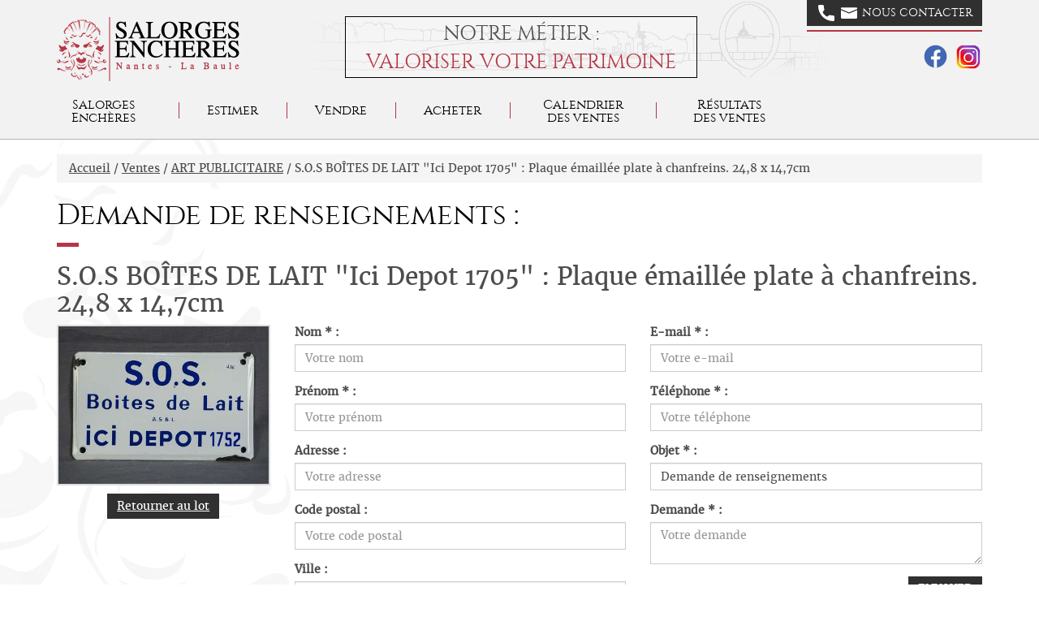

--- FILE ---
content_type: text/html; charset=utf-8
request_url: http://www.encheres-nantes-labaule.com/lot-contact/92260/demande-de-renseignements
body_size: 3589
content:
<!DOCTYPE html>
<html lang="fr">
    <head>
      <meta name="viewport" content="width=device-width, initial-scale=1.0">
            	
                              <meta http-equiv="Content-Type" content="text/html; charset=utf-8" />
      <meta name="description" content="S.O.S BO&Icirc;TES DE LAIT &quot;Ici Depot 1705&quot; : Plaque &eacute;maill&eacute;e plate &agrave; chanfreins. 24,8 x 14,7cm, Estampes - Affiches - Gravure - Lithographie - Eauforte, ART PUBLICITAIRE, vente aux ench&egrave;res &agrave; Nantes, Salorges Ench&egrave;res." />
<meta name="keywords" content="S.O.S BO&Icirc;TES DE LAIT &quot;Ici Depot 1705&quot; : Plaque &eacute;maill&eacute;e plate &agrave; chanfreins. 24,8 x 14,7cm, Estampes - Affiches - Gravure - Lithographie - Eauforte, ART PUBLICITAIRE, vente aux ench&egrave;res, Nantes, Salorges Ench&egrave;res, Commissaire Priseur" />
<meta name="robots" content="index, follow" />
      <title>S.O.S BO&Icirc;TES DE LAIT &quot;Ici Depot 1705&quot; : Plaque &eacute;maill&eacute;e plate &agrave; chanfreins. 24,8 x 14,7cm, Vente aux ench&egrave;res : Estampes - Affiches - Gravure - Lithographie - Eauforte</title>
    <script type="text/javascript" src="/sf/sf_admin/js/naocms.js"></script>
<script type="text/javascript" src="/js/jquery-1.9.1.min.js"></script>
<script type="text/javascript" src="/js/bootstrap.min.js"></script>
<script type="text/javascript" src="/js/jquery.fancybox.js"></script>
<script type="text/javascript" src="/js/functions.js"></script>
<link rel="stylesheet" type="text/css" media="screen" href="/sf/sf_admin/css/naocms.css" />
<link rel="stylesheet" type="text/css" media="screen" href="/css/style.css" />
<link rel="stylesheet" type="text/css" media="screen" href="/css/page.css" />
</head>
    <body>
            <header id="header">
    <nav class="navbar navbar-default navbar-fixed-top">
        <div class="container">
            <div class="navbar-header">
                <div class="mobile-contact">
                    <div class="contact-btn pull-right">
                        <a href="/ventes-aux-encheres-page/nous-contacter"
                           class="btn btn-default btn-nous-contacter text-uppercase text-cinzel-regular">
                            <img src="/images/layout/call.svg" alt="call">
                            <img src="/images/layout/email.svg" alt="email">
                            Contact
                        </a>
                        <button type="button" class="navbar-toggle collapsed" data-toggle="collapse"
                                data-target="#navbar-main-menu-div" aria-expanded="false">
                            <div>
                                <span class="sr-only">Toggle navigation</span>

                                <span class="icon-bar"></span>
                                <span class="icon-bar"></span>
                                <span class="icon-bar"></span>
                            </div>
                            <div>
                                MENU
                            </div>
                        </button>
                    </div>
                </div>

                <a class="navbar-brand" href="/">
                    <img src="/images/layout/salorges-encheres-logo.png" alt="Salorges Enchères"
                         class="img-responsive"/>
                </a>
            </div>
            <div class="tagline">
                Notre métier :
                <div class="text-primary">Valoriser votre patrimoine</div>
            </div>

            <div class="collapse navbar-collapse" id="navbar-main-menu-div">
                <div class="contact-btn pull-right hidden-xs">
                    <a href="/ventes-aux-encheres-page/nous-contacter"
                       class="btn btn-default btn-nous-contacter text-uppercase text-cinzel-regular">
                        <img src="/images/layout/call.svg" alt="call">
                        <img src="/images/layout/email.svg" alt="email">
                        Nous contacter
                    </a>
                    <div class="text-right social-networks">
                        <a href="https://www.facebook.com/SalorgesEncheresOfficiel" target="_blank"><img
                                    src="/images/layout/fb.svg"/></a>
                        <a href="https://www.instagram.com/salorges_encheres/?hl=fr" target="_blank"><img
                                    src="/images/layout/instagram.png"/></a>
                    </div>
                </div>
                <ul class="nav navbar-nav top-menu" ><li><span>Salorges Enchères</span><ul><li><span>Hôtel des ventes</span><ul><li><a href="/ventes-aux-encheres-page/hotel-des-ventes-de-nantes">Nantes</a></li><li><a href="/ventes-aux-encheres-page/hotel-des-ventes-de-la-baule">La Baule</a></li></ul><li><a href="/ventes-aux-encheres/388/salorges-ench%E8res/l-%E9quipe">L'équipe</a></li><li><a href="/ventes-aux-encheres/387/salorges-ench%E8res/nos-experts">Nos Experts</a></li><li><a href="/ventes-aux-encheres/386/salorges-ench%E8res/nos-partenaires">Nos Partenaires</a></li><li><a href="/actu/lire-actualite/0">Actualités</a></li><li><a href="/ventes-aux-encheres-page/nous-contacter">Contactez-nous</a></li></ul><li><a href="/ventes-aux-encheres/382/salorges-ench%E8res/estimer">Estimer</a></li><li><a href="/ventes-aux-encheres/383/salorges-ench%E8res/vendre">Vendre</a></li><li><a href="/ventes-aux-encheres/384/salorges-ench%E8res/acheter">Acheter</a></li><li><a href="/vente-aux-encheres">Calendrier des ventes</a></li><li><span>Résultats des ventes</span><ul><li><a href="/vente-aux-encheres/filtres/8/resultats-des-ventes">Nos meilleurs résultats</a></li><li><a href="/vente-aux-encheres-passees/1">Résultats des ventes</a></li></ul></ul>            </div>
        </div>
        <div class="taglinemobile">
            Notre métier :
            <div class="text-primary">Valoriser votre patrimoine</div>
        </div>
    </nav>
</header>      <div class="container">
                  <div class="breadcrumb">
            <a href="/" title="Salorges Enchères - Nantes, La Baule">Accueil</a> / <a href="/vente-aux-encheres">Ventes</a> / <a href="/vente-aux-encheres/280-art-publicitaire">ART PUBLICITAIRE</a> / S.O.S BOÎTES DE LAIT "Ici Depot 1705" : Plaque émaillée plate à chanfreins. 24,8 x 14,7cm          </div>
                <div id="main">
              <h1>Demande de renseignements : </h1>
<h2>S.O.S BOÎTES DE LAIT "Ici Depot 1705" : Plaque émaillée plate à chanfreins. 24,8 x 14,7cm</h2>
	
        <div class="row">
        <div class="col-md-3">
            <p class="image-wrapper-page-produit">
                <img class="img-responsive" src="/uploads/catalogue/affectation/images/thumb/a5666-102_1.jpg" alt="" />
            </p>
            <p class="text-center">
                <a class="btn btn-default" href="http://www.encheres-nantes-labaule.com/vente-aux-encheres/280-art-publicitaire/92260-s-o-s-boites-de-lait-ici-depot-1705-plaque-emaillee-plate-a-chanfreins-24-8-x-14-7cm">Retourner au lot</a>
            </p>
        </div>
        <div class="col-md-9">
                            <form action="/lot-contact/92260/demande-de-renseignements" method="post" class="row">
    <fieldset class="col-md-6">
        <div class="form-group">
            <label for="nom" class="control-label">Nom * : </label>
            <div style="display:none;" class="form_error" id="error_for_nom"></div>
            <input type="text" name="nom" id="nom" value="" placeholder="Votre nom" class="form-control" />        </div>
        <div class="form-group">
            <label for="prenom" class="control-label">Prénom * : </label>
            <div style="display:none;" class="form_error" id="error_for_prenom"></div>
            <input type="text" name="prenom" id="prenom" value="" placeholder="Votre prénom" class="form-control" />        </div>
        <div class="form-group">
            <label for="adresse" class="control-label">Adresse : </label>
            <div style="display:none;" class="form_error" id="error_for_adresse"></div>
            <input type="text" name="adresse" id="adresse" value="" placeholder="Votre adresse" class="form-control" />  
        </div> 
        <div class="form-group">
            <label for="cp" class="control-label">Code postal : </label>
            <div style="display:none;" class="form_error" id="error_for_cp"></div>
            <input type="text" name="cp" id="cp" value="" placeholder="Votre code postal" class="form-control" />        </div>
        <div class="form-group">
            <label for="ville" class="control-label">Ville : </label>
            <div style="display:none;" class="form_error" id="error_for_ville"></div>
            <input type="text" name="ville" id="ville" value="" placeholder="Votre ville" class="form-control" />        </div>
    </fieldset>
    <fieldset class="col-md-6">
        <div class="form-group">
            <label for="email" class="control-label">E-mail * : </label>              
            <div style="display:none;" class="form_error" id="error_for_email"></div>
            <input type="text" name="email" id="email" value="" placeholder="Votre e-mail" class="form-control" />        </div> 
        <div class="form-group">
            <label for="tel" class="control-label">Téléphone * : </label>
            <div style="display:none;" class="form_error" id="error_for_tel"></div>
            <input type="text" name="tel" id="tel" value="" placeholder="Votre téléphone" class="form-control" />  
        </div>  
        <div class="form-group">
            <label for="objet" class="control-label">Objet * : </label>
            <div style="display:none;" class="form_error" id="error_for_objet"></div>
            <input type="text" name="objet" id="objet" value="Demande de renseignements" class="form-control" />  
        </div>   
        <div class="form-group">
            <label for="text" class="control-label">Demande * : </label>                
            <div style="display:none;" class="form_error" id="error_for_text"></div>
 
            <textarea name="text" id="text" placeholder="Votre demande" class="form-control"></textarea>   
        </div>
        <div class="form-group tagVerif">
            <label for="tagverif" class="control-label">Code * : </label>
            <div style="display:none;" class="form_error" id="error_for_tagverif"></div>
            <img src="/images/layout/capcha.gif" alt="Capcha" />            <input type="text" name="tagverif" id="tagverif" value="" class="form-control" />        </div>
        <div class="text-right">
            <button type="submit" class="btn btn-default" value="ENVOYER">ENVOYER</button>
        </div>
    </fieldset>
</form>

                            <p>
                <small>
                    Salorges Enchères s'engage à ne pas utiliser les informations vous concernant à d'autres fins que répondre à votre demande. Vous disposez d'un droit d'accés, de modification, de rectification et de suppression des données qui vous concernent (art. 34 de la loi "Informatique et Libertés"). Pour l'exercer, adressez vous à sarlkac@orange.fr                </small>
            </p>
        </div>
    </div>
 
        </div>
      </div>
      <div id="footer">
    <div class="container">
        <div class="row">
            <div class="col-xs-12">
                <div class="footer-newsletter-wrapper hidden-md hidden-lg">
                    <h2 class="red-title text-center">Inscription à la newsletter</h2>
                    <form method="post" action="/newsletter">    <div class="form-group">
        <input class="form-control" name="emailNewsletter" type="text" placeholder="Votre e-mail" />
        <div class="tagVerif" style="display: block;">
            <label for="tagverif">Saisissez le code de protection : *</label>
            <img alt="" src="/images/layout/capcha.gif" />            <input type="text" value="" name="tagverif" id="tagverif">
        </div>
    </div>
        <div class="text-center">
            <button type="submit" class="btn btn-default">S'abonner</button>
        </div>
</form>                </div>
            </div>
            <div class="col-md-4">
                <div class="row">
                    <div class="col-md-12 footer-logo-wrapper">
                        <a href="/"><img alt="Salorges Enchères" src="/images/layout/salorges-encheres-logo.png" /></a>
                    </div>
                    <div class="col-md-6 col-xs-6">
                        <h2 class="red-title"><a href="/ventes-aux-encheres-page/hotel-des-ventes-de-nantes">Nantes</a></h2>
                        <p>8 bis rue Chaptal                            <br/>BP 98804</p>
                        <p>44188 Nantes</p>
                        <p>Tél. : 02 40 69 91 10</p>
                    </div>
                    <div class="col-md-6 col-xs-6">
                        <h2 class="red-title"><a href="/ventes-aux-encheres-page/hotel-des-ventes-de-la-baule">La Baule</a>
                        </h2>
                        <p>132 avenue des                            <br/>Ondines</p>
                        <p>44500 La Baule</p>
                        <p>Tél. : 02 40 69 91 10</p>
                    </div>
                    <div class="col-md-12">
                        <p>E-mail : contact@encheres-nantes-labaule.com</p>
                    </div>
                </div>
            </div>
            <div class="col-md-3">
                <p class="text-center">
                    <img alt="Salorges Enchères à Nantes et La Baule" src="/images/layout/carte-nantes-labaule.png" />                </p>
            </div>
            <div class="col-md-2">
                <h2 class="red-title">Plan<br/>du site</h2>
                <ul class="footer-menu list-unstyled" ><li><a href="/">Accueil</a></li><li><a href="/commissaire-priseur/salorges-encheres">Salorges Enchères</a><li><a href="/ventes-aux-encheres/382/salorges-ench%E8res/estimer">Estimer</a></li><li><a href="/ventes-aux-encheres/383/salorges-ench%E8res/vendre">Vendre</a></li><li><a href="/ventes-aux-encheres/384/salorges-ench%E8res/acheter">Acheter</a></li><li><a href="/vente-aux-encheres">Calendrier des ventes</a></li><li><a href="/commissaire-priseur/resultats-des-ventes">Résultats des ventes</a><li><a href="/actu/lire-actualite/0">Actualités</a></li></ul>            </div>
            <div class="col-md-3">
                <div class="footer-newsletter-wrapper hidden-xs hidden-sm">
                    <h2 class="red-title text-center">Inscription à la newsletter</h2>
                    <form method="post" action="/newsletter">    <div class="form-group">
        <input class="form-control" name="emailNewsletter" type="text" placeholder="Votre e-mail" />
        <div class="tagVerif" style="display: block;">
            <label for="tagverif">Saisissez le code de protection : *</label>
            <img alt="" src="/images/layout/capcha.gif" />            <input type="text" value="" name="tagverif" id="tagverif">
        </div>
    </div>
        <div class="text-center">
            <button type="submit" class="btn btn-default">S'abonner</button>
        </div>
</form>                </div>
                <p class="footer-legales">
                    2008 - 2025 Tous droits réservés <a href="/information-legale">Informations
                        légales</a> | <a href="/plan-du-site">Plan du site</a>
                    Créé par KelCom,
                    <a target="_blank" href="http://www.kelcom.fr" title="KelCom">agence communication Nantes</a>
                </p>

            </div>
        </div>
    </div>
</div> 	
            <script type="text/javascript">
    var gaJsHost = (("https:" == document.location.protocol) ? "https://ssl." : "http://www.");
    document.write(unescape("%3Cscript src='" + gaJsHost + "google-analytics.com/ga.js' type='text/javascript'%3E%3C/script%3E"));
</script>
<script type="text/javascript">
    var pageTracker = _gat._getTracker("UA-65781222-1");
    pageTracker._initData();
    pageTracker._trackPageview();
</script>
	
	
    </body>	
</html>



--- FILE ---
content_type: text/css
request_url: http://www.encheres-nantes-labaule.com/sf/sf_admin/css/naocms.css
body_size: 489
content:
#admin-bar {
	position: fixed;
	z-index: 10000;
	bottom: 0;
	width: 100%;
	min-height: 20px;
	background-color: rgba(210, 210, 210, 0.8);
	border-top: 2px solid #000;
	padding: 10px 0 10px 0;
	font-size: 12px;
	font-family: Arial, sans serif;
	overflow: hidden;
}
#admin-bar a {
	color: #000;
	text-decoration: none;
	margin-left: 15px;
	display: block
}
#admin-bar a.btnModif:first-child {
	margin-left: 5px;
}
#admin-bar a:hover {
	color: #777;
}
#admin-bar img {
	width: 16px;
	height: 16px;
}
#admin-bar #admin_page_form {
	margin-left: 15px;
	display: inline-block;
}
#admin-bar .btnModif {
	float: left;
}
#admin-bar a.btnAdmin {
	float: right;
	margin: 0 30px 0 0;
}
#admin-bar a.btnAdminMarge {
	margin: 0 15px 0 0;
}
#admin-bar .disconnect {
	background: #000;
	position: absolute;
	right: 0;
	top: 0;
	height: 100%;
}
#admin-bar .disconnect > .btnFermerToolbar {
	position: relative;
	margin: 50% auto;
	padding: 0 5px;
}
#admin-bar .disconnect > .btnFermerToolbar > img{
	position: relative;
	margin: 0 auto;
}
#admin-bar .btnModif img, #admin-bar .btnAdmin img {
	vertical-align: -20%;
}

--- FILE ---
content_type: text/css
request_url: http://www.encheres-nantes-labaule.com/css/style.css
body_size: 50739
content:
@charset "UTF-8";
/* LIBRAIRIES */
/*!
 * Bootstrap v3.3.7 (http://getbootstrap.com)
 * Copyright 2011-2016 Twitter, Inc.
 * Licensed under MIT (https://github.com/twbs/bootstrap/blob/master/LICENSE)
 */
/*! normalize.css v3.0.3 | MIT License | github.com/necolas/normalize.css */
/* line 9, scss/bootstrap/_normalize.scss */
html {
  font-family: sans-serif;
  -ms-text-size-adjust: 100%;
  -webkit-text-size-adjust: 100%;
}

/* line 19, scss/bootstrap/_normalize.scss */
body {
  margin: 0;
}

/* line 33, scss/bootstrap/_normalize.scss */
article,
aside,
details,
figcaption,
figure,
footer,
header,
hgroup,
main,
menu,
nav,
section,
summary {
  display: block;
}

/* line 54, scss/bootstrap/_normalize.scss */
audio,
canvas,
progress,
video {
  display: inline-block;
  vertical-align: baseline;
}

/* line 67, scss/bootstrap/_normalize.scss */
audio:not([controls]) {
  display: none;
  height: 0;
}

/* line 77, scss/bootstrap/_normalize.scss */
[hidden],
template {
  display: none;
}

/* line 89, scss/bootstrap/_normalize.scss */
a {
  background-color: transparent;
}

/* line 98, scss/bootstrap/_normalize.scss */
a:active,
a:hover {
  outline: 0;
}

/* line 110, scss/bootstrap/_normalize.scss */
abbr[title] {
  border-bottom: 1px dotted;
}

/* line 118, scss/bootstrap/_normalize.scss */
b,
strong {
  font-weight: bold;
}

/* line 127, scss/bootstrap/_normalize.scss */
dfn {
  font-style: italic;
}

/* line 136, scss/bootstrap/_normalize.scss */
h1 {
  font-size: 2em;
  margin: 0.67em 0;
}

/* line 145, scss/bootstrap/_normalize.scss */
mark {
  background: #ff0;
  color: #000;
}

/* line 154, scss/bootstrap/_normalize.scss */
small {
  font-size: 80%;
}

/* line 162, scss/bootstrap/_normalize.scss */
sub,
sup {
  font-size: 75%;
  line-height: 0;
  position: relative;
  vertical-align: baseline;
}

/* line 170, scss/bootstrap/_normalize.scss */
sup {
  top: -0.5em;
}

/* line 174, scss/bootstrap/_normalize.scss */
sub {
  bottom: -0.25em;
}

/* line 185, scss/bootstrap/_normalize.scss */
img {
  border: 0;
}

/* line 193, scss/bootstrap/_normalize.scss */
svg:not(:root) {
  overflow: hidden;
}

/* line 204, scss/bootstrap/_normalize.scss */
figure {
  margin: 1em 40px;
}

/* line 212, scss/bootstrap/_normalize.scss */
hr {
  box-sizing: content-box;
  height: 0;
}

/* line 221, scss/bootstrap/_normalize.scss */
pre {
  overflow: auto;
}

/* line 229, scss/bootstrap/_normalize.scss */
code,
kbd,
pre,
samp {
  font-family: monospace, monospace;
  font-size: 1em;
}

/* line 252, scss/bootstrap/_normalize.scss */
button,
input,
optgroup,
select,
textarea {
  color: inherit;
  font: inherit;
  margin: 0;
}

/* line 266, scss/bootstrap/_normalize.scss */
button {
  overflow: visible;
}

/* line 277, scss/bootstrap/_normalize.scss */
button,
select {
  text-transform: none;
}

/* line 290, scss/bootstrap/_normalize.scss */
button,
html input[type="button"],
input[type="reset"],
input[type="submit"] {
  -webkit-appearance: button;
  cursor: pointer;
}

/* line 302, scss/bootstrap/_normalize.scss */
button[disabled],
html input[disabled] {
  cursor: default;
}

/* line 311, scss/bootstrap/_normalize.scss */
button::-moz-focus-inner,
input::-moz-focus-inner {
  border: 0;
  padding: 0;
}

/* line 322, scss/bootstrap/_normalize.scss */
input {
  line-height: normal;
}

/* line 334, scss/bootstrap/_normalize.scss */
input[type="checkbox"],
input[type="radio"] {
  box-sizing: border-box;
  padding: 0;
}

/* line 346, scss/bootstrap/_normalize.scss */
input[type="number"]::-webkit-inner-spin-button,
input[type="number"]::-webkit-outer-spin-button {
  height: auto;
}

/* line 356, scss/bootstrap/_normalize.scss */
input[type="search"] {
  -webkit-appearance: textfield;
  box-sizing: content-box;
}

/* line 367, scss/bootstrap/_normalize.scss */
input[type="search"]::-webkit-search-cancel-button,
input[type="search"]::-webkit-search-decoration {
  -webkit-appearance: none;
}

/* line 376, scss/bootstrap/_normalize.scss */
fieldset {
  border: 1px solid #c0c0c0;
  margin: 0 2px;
  padding: 0.35em 0.625em 0.75em;
}

/* line 387, scss/bootstrap/_normalize.scss */
legend {
  border: 0;
  padding: 0;
}

/* line 396, scss/bootstrap/_normalize.scss */
textarea {
  overflow: auto;
}

/* line 405, scss/bootstrap/_normalize.scss */
optgroup {
  font-weight: bold;
}

/* line 416, scss/bootstrap/_normalize.scss */
table {
  border-collapse: collapse;
  border-spacing: 0;
}

/* line 421, scss/bootstrap/_normalize.scss */
td,
th {
  padding: 0;
}

/*! Source: https://github.com/h5bp/html5-boilerplate/blob/master/src/css/main.css */
@media print {
  /* line 9, scss/bootstrap/_print.scss */
  *,
  *:before,
  *:after {
    background: transparent !important;
    color: #000 !important;
    box-shadow: none !important;
    text-shadow: none !important;
  }

  /* line 18, scss/bootstrap/_print.scss */
  a,
  a:visited {
    text-decoration: underline;
  }

  /* line 23, scss/bootstrap/_print.scss */
  a[href]:after {
    content: " (" attr(href) ")";
  }

  /* line 27, scss/bootstrap/_print.scss */
  abbr[title]:after {
    content: " (" attr(title) ")";
  }

  /* line 33, scss/bootstrap/_print.scss */
  a[href^="#"]:after,
  a[href^="javascript:"]:after {
    content: "";
  }

  /* line 38, scss/bootstrap/_print.scss */
  pre,
  blockquote {
    border: 1px solid #999;
    page-break-inside: avoid;
  }

  /* line 44, scss/bootstrap/_print.scss */
  thead {
    display: table-header-group;
  }

  /* line 48, scss/bootstrap/_print.scss */
  tr,
  img {
    page-break-inside: avoid;
  }

  /* line 53, scss/bootstrap/_print.scss */
  img {
    max-width: 100% !important;
  }

  /* line 57, scss/bootstrap/_print.scss */
  p,
  h2,
  h3 {
    orphans: 3;
    widows: 3;
  }

  /* line 64, scss/bootstrap/_print.scss */
  h2,
  h3 {
    page-break-after: avoid;
  }

  /* line 72, scss/bootstrap/_print.scss */
  .navbar {
    display: none;
  }

  /* line 77, scss/bootstrap/_print.scss */
  .btn > .caret,
  .dropup > .btn > .caret {
    border-top-color: #000 !important;
  }

  /* line 81, scss/bootstrap/_print.scss */
  .label {
    border: 1px solid #000;
  }

  /* line 85, scss/bootstrap/_print.scss */
  .table {
    border-collapse: collapse !important;
  }
  /* line 88, scss/bootstrap/_print.scss */
  .table td,
  .table th {
    background-color: #fff !important;
  }

  /* line 94, scss/bootstrap/_print.scss */
  .table-bordered th,
  .table-bordered td {
    border: 1px solid #ddd !important;
  }
}
@font-face {
  font-family: 'Glyphicons Halflings';
  src: url("../fonts/bootstrap/glyphicons-halflings-regular.eot");
  src: url("../fonts/bootstrap/glyphicons-halflings-regular.eot?#iefix") format("embedded-opentype"), url("../fonts/bootstrap/glyphicons-halflings-regular.woff2") format("woff2"), url("../fonts/bootstrap/glyphicons-halflings-regular.woff") format("woff"), url("../fonts/bootstrap/glyphicons-halflings-regular.ttf") format("truetype"), url("../fonts/bootstrap/glyphicons-halflings-regular.svg#glyphicons_halflingsregular") format("svg");
}
/* line 24, scss/bootstrap/_glyphicons.scss */
.glyphicon {
  position: relative;
  top: 1px;
  display: inline-block;
  font-family: 'Glyphicons Halflings';
  font-style: normal;
  font-weight: normal;
  line-height: 1;
  -webkit-font-smoothing: antialiased;
  -moz-osx-font-smoothing: grayscale;
}

/* line 37, scss/bootstrap/_glyphicons.scss */
.glyphicon-asterisk:before {
  content: "\002a";
}

/* line 38, scss/bootstrap/_glyphicons.scss */
.glyphicon-plus:before {
  content: "\002b";
}

/* line 40, scss/bootstrap/_glyphicons.scss */
.glyphicon-euro:before,
.glyphicon-eur:before {
  content: "\20ac";
}

/* line 41, scss/bootstrap/_glyphicons.scss */
.glyphicon-minus:before {
  content: "\2212";
}

/* line 42, scss/bootstrap/_glyphicons.scss */
.glyphicon-cloud:before {
  content: "\2601";
}

/* line 43, scss/bootstrap/_glyphicons.scss */
.glyphicon-envelope:before {
  content: "\2709";
}

/* line 44, scss/bootstrap/_glyphicons.scss */
.glyphicon-pencil:before {
  content: "\270f";
}

/* line 45, scss/bootstrap/_glyphicons.scss */
.glyphicon-glass:before {
  content: "\e001";
}

/* line 46, scss/bootstrap/_glyphicons.scss */
.glyphicon-music:before {
  content: "\e002";
}

/* line 47, scss/bootstrap/_glyphicons.scss */
.glyphicon-search:before {
  content: "\e003";
}

/* line 48, scss/bootstrap/_glyphicons.scss */
.glyphicon-heart:before {
  content: "\e005";
}

/* line 49, scss/bootstrap/_glyphicons.scss */
.glyphicon-star:before {
  content: "\e006";
}

/* line 50, scss/bootstrap/_glyphicons.scss */
.glyphicon-star-empty:before {
  content: "\e007";
}

/* line 51, scss/bootstrap/_glyphicons.scss */
.glyphicon-user:before {
  content: "\e008";
}

/* line 52, scss/bootstrap/_glyphicons.scss */
.glyphicon-film:before {
  content: "\e009";
}

/* line 53, scss/bootstrap/_glyphicons.scss */
.glyphicon-th-large:before {
  content: "\e010";
}

/* line 54, scss/bootstrap/_glyphicons.scss */
.glyphicon-th:before {
  content: "\e011";
}

/* line 55, scss/bootstrap/_glyphicons.scss */
.glyphicon-th-list:before {
  content: "\e012";
}

/* line 56, scss/bootstrap/_glyphicons.scss */
.glyphicon-ok:before {
  content: "\e013";
}

/* line 57, scss/bootstrap/_glyphicons.scss */
.glyphicon-remove:before {
  content: "\e014";
}

/* line 58, scss/bootstrap/_glyphicons.scss */
.glyphicon-zoom-in:before {
  content: "\e015";
}

/* line 59, scss/bootstrap/_glyphicons.scss */
.glyphicon-zoom-out:before {
  content: "\e016";
}

/* line 60, scss/bootstrap/_glyphicons.scss */
.glyphicon-off:before {
  content: "\e017";
}

/* line 61, scss/bootstrap/_glyphicons.scss */
.glyphicon-signal:before {
  content: "\e018";
}

/* line 62, scss/bootstrap/_glyphicons.scss */
.glyphicon-cog:before {
  content: "\e019";
}

/* line 63, scss/bootstrap/_glyphicons.scss */
.glyphicon-trash:before {
  content: "\e020";
}

/* line 64, scss/bootstrap/_glyphicons.scss */
.glyphicon-home:before {
  content: "\e021";
}

/* line 65, scss/bootstrap/_glyphicons.scss */
.glyphicon-file:before {
  content: "\e022";
}

/* line 66, scss/bootstrap/_glyphicons.scss */
.glyphicon-time:before {
  content: "\e023";
}

/* line 67, scss/bootstrap/_glyphicons.scss */
.glyphicon-road:before {
  content: "\e024";
}

/* line 68, scss/bootstrap/_glyphicons.scss */
.glyphicon-download-alt:before {
  content: "\e025";
}

/* line 69, scss/bootstrap/_glyphicons.scss */
.glyphicon-download:before {
  content: "\e026";
}

/* line 70, scss/bootstrap/_glyphicons.scss */
.glyphicon-upload:before {
  content: "\e027";
}

/* line 71, scss/bootstrap/_glyphicons.scss */
.glyphicon-inbox:before {
  content: "\e028";
}

/* line 72, scss/bootstrap/_glyphicons.scss */
.glyphicon-play-circle:before {
  content: "\e029";
}

/* line 73, scss/bootstrap/_glyphicons.scss */
.glyphicon-repeat:before {
  content: "\e030";
}

/* line 74, scss/bootstrap/_glyphicons.scss */
.glyphicon-refresh:before {
  content: "\e031";
}

/* line 75, scss/bootstrap/_glyphicons.scss */
.glyphicon-list-alt:before {
  content: "\e032";
}

/* line 76, scss/bootstrap/_glyphicons.scss */
.glyphicon-lock:before {
  content: "\e033";
}

/* line 77, scss/bootstrap/_glyphicons.scss */
.glyphicon-flag:before {
  content: "\e034";
}

/* line 78, scss/bootstrap/_glyphicons.scss */
.glyphicon-headphones:before {
  content: "\e035";
}

/* line 79, scss/bootstrap/_glyphicons.scss */
.glyphicon-volume-off:before {
  content: "\e036";
}

/* line 80, scss/bootstrap/_glyphicons.scss */
.glyphicon-volume-down:before {
  content: "\e037";
}

/* line 81, scss/bootstrap/_glyphicons.scss */
.glyphicon-volume-up:before {
  content: "\e038";
}

/* line 82, scss/bootstrap/_glyphicons.scss */
.glyphicon-qrcode:before {
  content: "\e039";
}

/* line 83, scss/bootstrap/_glyphicons.scss */
.glyphicon-barcode:before {
  content: "\e040";
}

/* line 84, scss/bootstrap/_glyphicons.scss */
.glyphicon-tag:before {
  content: "\e041";
}

/* line 85, scss/bootstrap/_glyphicons.scss */
.glyphicon-tags:before {
  content: "\e042";
}

/* line 86, scss/bootstrap/_glyphicons.scss */
.glyphicon-book:before {
  content: "\e043";
}

/* line 87, scss/bootstrap/_glyphicons.scss */
.glyphicon-bookmark:before {
  content: "\e044";
}

/* line 88, scss/bootstrap/_glyphicons.scss */
.glyphicon-print:before {
  content: "\e045";
}

/* line 89, scss/bootstrap/_glyphicons.scss */
.glyphicon-camera:before {
  content: "\e046";
}

/* line 90, scss/bootstrap/_glyphicons.scss */
.glyphicon-font:before {
  content: "\e047";
}

/* line 91, scss/bootstrap/_glyphicons.scss */
.glyphicon-bold:before {
  content: "\e048";
}

/* line 92, scss/bootstrap/_glyphicons.scss */
.glyphicon-italic:before {
  content: "\e049";
}

/* line 93, scss/bootstrap/_glyphicons.scss */
.glyphicon-text-height:before {
  content: "\e050";
}

/* line 94, scss/bootstrap/_glyphicons.scss */
.glyphicon-text-width:before {
  content: "\e051";
}

/* line 95, scss/bootstrap/_glyphicons.scss */
.glyphicon-align-left:before {
  content: "\e052";
}

/* line 96, scss/bootstrap/_glyphicons.scss */
.glyphicon-align-center:before {
  content: "\e053";
}

/* line 97, scss/bootstrap/_glyphicons.scss */
.glyphicon-align-right:before {
  content: "\e054";
}

/* line 98, scss/bootstrap/_glyphicons.scss */
.glyphicon-align-justify:before {
  content: "\e055";
}

/* line 99, scss/bootstrap/_glyphicons.scss */
.glyphicon-list:before {
  content: "\e056";
}

/* line 100, scss/bootstrap/_glyphicons.scss */
.glyphicon-indent-left:before {
  content: "\e057";
}

/* line 101, scss/bootstrap/_glyphicons.scss */
.glyphicon-indent-right:before {
  content: "\e058";
}

/* line 102, scss/bootstrap/_glyphicons.scss */
.glyphicon-facetime-video:before {
  content: "\e059";
}

/* line 103, scss/bootstrap/_glyphicons.scss */
.glyphicon-picture:before {
  content: "\e060";
}

/* line 104, scss/bootstrap/_glyphicons.scss */
.glyphicon-map-marker:before {
  content: "\e062";
}

/* line 105, scss/bootstrap/_glyphicons.scss */
.glyphicon-adjust:before {
  content: "\e063";
}

/* line 106, scss/bootstrap/_glyphicons.scss */
.glyphicon-tint:before {
  content: "\e064";
}

/* line 107, scss/bootstrap/_glyphicons.scss */
.glyphicon-edit:before {
  content: "\e065";
}

/* line 108, scss/bootstrap/_glyphicons.scss */
.glyphicon-share:before {
  content: "\e066";
}

/* line 109, scss/bootstrap/_glyphicons.scss */
.glyphicon-check:before {
  content: "\e067";
}

/* line 110, scss/bootstrap/_glyphicons.scss */
.glyphicon-move:before {
  content: "\e068";
}

/* line 111, scss/bootstrap/_glyphicons.scss */
.glyphicon-step-backward:before {
  content: "\e069";
}

/* line 112, scss/bootstrap/_glyphicons.scss */
.glyphicon-fast-backward:before {
  content: "\e070";
}

/* line 113, scss/bootstrap/_glyphicons.scss */
.glyphicon-backward:before {
  content: "\e071";
}

/* line 114, scss/bootstrap/_glyphicons.scss */
.glyphicon-play:before {
  content: "\e072";
}

/* line 115, scss/bootstrap/_glyphicons.scss */
.glyphicon-pause:before {
  content: "\e073";
}

/* line 116, scss/bootstrap/_glyphicons.scss */
.glyphicon-stop:before {
  content: "\e074";
}

/* line 117, scss/bootstrap/_glyphicons.scss */
.glyphicon-forward:before {
  content: "\e075";
}

/* line 118, scss/bootstrap/_glyphicons.scss */
.glyphicon-fast-forward:before {
  content: "\e076";
}

/* line 119, scss/bootstrap/_glyphicons.scss */
.glyphicon-step-forward:before {
  content: "\e077";
}

/* line 120, scss/bootstrap/_glyphicons.scss */
.glyphicon-eject:before {
  content: "\e078";
}

/* line 121, scss/bootstrap/_glyphicons.scss */
.glyphicon-chevron-left:before {
  content: "\e079";
}

/* line 122, scss/bootstrap/_glyphicons.scss */
.glyphicon-chevron-right:before {
  content: "\e080";
}

/* line 123, scss/bootstrap/_glyphicons.scss */
.glyphicon-plus-sign:before {
  content: "\e081";
}

/* line 124, scss/bootstrap/_glyphicons.scss */
.glyphicon-minus-sign:before {
  content: "\e082";
}

/* line 125, scss/bootstrap/_glyphicons.scss */
.glyphicon-remove-sign:before {
  content: "\e083";
}

/* line 126, scss/bootstrap/_glyphicons.scss */
.glyphicon-ok-sign:before {
  content: "\e084";
}

/* line 127, scss/bootstrap/_glyphicons.scss */
.glyphicon-question-sign:before {
  content: "\e085";
}

/* line 128, scss/bootstrap/_glyphicons.scss */
.glyphicon-info-sign:before {
  content: "\e086";
}

/* line 129, scss/bootstrap/_glyphicons.scss */
.glyphicon-screenshot:before {
  content: "\e087";
}

/* line 130, scss/bootstrap/_glyphicons.scss */
.glyphicon-remove-circle:before {
  content: "\e088";
}

/* line 131, scss/bootstrap/_glyphicons.scss */
.glyphicon-ok-circle:before {
  content: "\e089";
}

/* line 132, scss/bootstrap/_glyphicons.scss */
.glyphicon-ban-circle:before {
  content: "\e090";
}

/* line 133, scss/bootstrap/_glyphicons.scss */
.glyphicon-arrow-left:before {
  content: "\e091";
}

/* line 134, scss/bootstrap/_glyphicons.scss */
.glyphicon-arrow-right:before {
  content: "\e092";
}

/* line 135, scss/bootstrap/_glyphicons.scss */
.glyphicon-arrow-up:before {
  content: "\e093";
}

/* line 136, scss/bootstrap/_glyphicons.scss */
.glyphicon-arrow-down:before {
  content: "\e094";
}

/* line 137, scss/bootstrap/_glyphicons.scss */
.glyphicon-share-alt:before {
  content: "\e095";
}

/* line 138, scss/bootstrap/_glyphicons.scss */
.glyphicon-resize-full:before {
  content: "\e096";
}

/* line 139, scss/bootstrap/_glyphicons.scss */
.glyphicon-resize-small:before {
  content: "\e097";
}

/* line 140, scss/bootstrap/_glyphicons.scss */
.glyphicon-exclamation-sign:before {
  content: "\e101";
}

/* line 141, scss/bootstrap/_glyphicons.scss */
.glyphicon-gift:before {
  content: "\e102";
}

/* line 142, scss/bootstrap/_glyphicons.scss */
.glyphicon-leaf:before {
  content: "\e103";
}

/* line 143, scss/bootstrap/_glyphicons.scss */
.glyphicon-fire:before {
  content: "\e104";
}

/* line 144, scss/bootstrap/_glyphicons.scss */
.glyphicon-eye-open:before {
  content: "\e105";
}

/* line 145, scss/bootstrap/_glyphicons.scss */
.glyphicon-eye-close:before {
  content: "\e106";
}

/* line 146, scss/bootstrap/_glyphicons.scss */
.glyphicon-warning-sign:before {
  content: "\e107";
}

/* line 147, scss/bootstrap/_glyphicons.scss */
.glyphicon-plane:before {
  content: "\e108";
}

/* line 148, scss/bootstrap/_glyphicons.scss */
.glyphicon-calendar:before {
  content: "\e109";
}

/* line 149, scss/bootstrap/_glyphicons.scss */
.glyphicon-random:before {
  content: "\e110";
}

/* line 150, scss/bootstrap/_glyphicons.scss */
.glyphicon-comment:before {
  content: "\e111";
}

/* line 151, scss/bootstrap/_glyphicons.scss */
.glyphicon-magnet:before {
  content: "\e112";
}

/* line 152, scss/bootstrap/_glyphicons.scss */
.glyphicon-chevron-up:before {
  content: "\e113";
}

/* line 153, scss/bootstrap/_glyphicons.scss */
.glyphicon-chevron-down:before {
  content: "\e114";
}

/* line 154, scss/bootstrap/_glyphicons.scss */
.glyphicon-retweet:before {
  content: "\e115";
}

/* line 155, scss/bootstrap/_glyphicons.scss */
.glyphicon-shopping-cart:before {
  content: "\e116";
}

/* line 156, scss/bootstrap/_glyphicons.scss */
.glyphicon-folder-close:before {
  content: "\e117";
}

/* line 157, scss/bootstrap/_glyphicons.scss */
.glyphicon-folder-open:before {
  content: "\e118";
}

/* line 158, scss/bootstrap/_glyphicons.scss */
.glyphicon-resize-vertical:before {
  content: "\e119";
}

/* line 159, scss/bootstrap/_glyphicons.scss */
.glyphicon-resize-horizontal:before {
  content: "\e120";
}

/* line 160, scss/bootstrap/_glyphicons.scss */
.glyphicon-hdd:before {
  content: "\e121";
}

/* line 161, scss/bootstrap/_glyphicons.scss */
.glyphicon-bullhorn:before {
  content: "\e122";
}

/* line 162, scss/bootstrap/_glyphicons.scss */
.glyphicon-bell:before {
  content: "\e123";
}

/* line 163, scss/bootstrap/_glyphicons.scss */
.glyphicon-certificate:before {
  content: "\e124";
}

/* line 164, scss/bootstrap/_glyphicons.scss */
.glyphicon-thumbs-up:before {
  content: "\e125";
}

/* line 165, scss/bootstrap/_glyphicons.scss */
.glyphicon-thumbs-down:before {
  content: "\e126";
}

/* line 166, scss/bootstrap/_glyphicons.scss */
.glyphicon-hand-right:before {
  content: "\e127";
}

/* line 167, scss/bootstrap/_glyphicons.scss */
.glyphicon-hand-left:before {
  content: "\e128";
}

/* line 168, scss/bootstrap/_glyphicons.scss */
.glyphicon-hand-up:before {
  content: "\e129";
}

/* line 169, scss/bootstrap/_glyphicons.scss */
.glyphicon-hand-down:before {
  content: "\e130";
}

/* line 170, scss/bootstrap/_glyphicons.scss */
.glyphicon-circle-arrow-right:before {
  content: "\e131";
}

/* line 171, scss/bootstrap/_glyphicons.scss */
.glyphicon-circle-arrow-left:before {
  content: "\e132";
}

/* line 172, scss/bootstrap/_glyphicons.scss */
.glyphicon-circle-arrow-up:before {
  content: "\e133";
}

/* line 173, scss/bootstrap/_glyphicons.scss */
.glyphicon-circle-arrow-down:before {
  content: "\e134";
}

/* line 174, scss/bootstrap/_glyphicons.scss */
.glyphicon-globe:before {
  content: "\e135";
}

/* line 175, scss/bootstrap/_glyphicons.scss */
.glyphicon-wrench:before {
  content: "\e136";
}

/* line 176, scss/bootstrap/_glyphicons.scss */
.glyphicon-tasks:before {
  content: "\e137";
}

/* line 177, scss/bootstrap/_glyphicons.scss */
.glyphicon-filter:before {
  content: "\e138";
}

/* line 178, scss/bootstrap/_glyphicons.scss */
.glyphicon-briefcase:before {
  content: "\e139";
}

/* line 179, scss/bootstrap/_glyphicons.scss */
.glyphicon-fullscreen:before {
  content: "\e140";
}

/* line 180, scss/bootstrap/_glyphicons.scss */
.glyphicon-dashboard:before {
  content: "\e141";
}

/* line 181, scss/bootstrap/_glyphicons.scss */
.glyphicon-paperclip:before {
  content: "\e142";
}

/* line 182, scss/bootstrap/_glyphicons.scss */
.glyphicon-heart-empty:before {
  content: "\e143";
}

/* line 183, scss/bootstrap/_glyphicons.scss */
.glyphicon-link:before {
  content: "\e144";
}

/* line 184, scss/bootstrap/_glyphicons.scss */
.glyphicon-phone:before {
  content: "\e145";
}

/* line 185, scss/bootstrap/_glyphicons.scss */
.glyphicon-pushpin:before {
  content: "\e146";
}

/* line 186, scss/bootstrap/_glyphicons.scss */
.glyphicon-usd:before {
  content: "\e148";
}

/* line 187, scss/bootstrap/_glyphicons.scss */
.glyphicon-gbp:before {
  content: "\e149";
}

/* line 188, scss/bootstrap/_glyphicons.scss */
.glyphicon-sort:before {
  content: "\e150";
}

/* line 189, scss/bootstrap/_glyphicons.scss */
.glyphicon-sort-by-alphabet:before {
  content: "\e151";
}

/* line 190, scss/bootstrap/_glyphicons.scss */
.glyphicon-sort-by-alphabet-alt:before {
  content: "\e152";
}

/* line 191, scss/bootstrap/_glyphicons.scss */
.glyphicon-sort-by-order:before {
  content: "\e153";
}

/* line 192, scss/bootstrap/_glyphicons.scss */
.glyphicon-sort-by-order-alt:before {
  content: "\e154";
}

/* line 193, scss/bootstrap/_glyphicons.scss */
.glyphicon-sort-by-attributes:before {
  content: "\e155";
}

/* line 194, scss/bootstrap/_glyphicons.scss */
.glyphicon-sort-by-attributes-alt:before {
  content: "\e156";
}

/* line 195, scss/bootstrap/_glyphicons.scss */
.glyphicon-unchecked:before {
  content: "\e157";
}

/* line 196, scss/bootstrap/_glyphicons.scss */
.glyphicon-expand:before {
  content: "\e158";
}

/* line 197, scss/bootstrap/_glyphicons.scss */
.glyphicon-collapse-down:before {
  content: "\e159";
}

/* line 198, scss/bootstrap/_glyphicons.scss */
.glyphicon-collapse-up:before {
  content: "\e160";
}

/* line 199, scss/bootstrap/_glyphicons.scss */
.glyphicon-log-in:before {
  content: "\e161";
}

/* line 200, scss/bootstrap/_glyphicons.scss */
.glyphicon-flash:before {
  content: "\e162";
}

/* line 201, scss/bootstrap/_glyphicons.scss */
.glyphicon-log-out:before {
  content: "\e163";
}

/* line 202, scss/bootstrap/_glyphicons.scss */
.glyphicon-new-window:before {
  content: "\e164";
}

/* line 203, scss/bootstrap/_glyphicons.scss */
.glyphicon-record:before {
  content: "\e165";
}

/* line 204, scss/bootstrap/_glyphicons.scss */
.glyphicon-save:before {
  content: "\e166";
}

/* line 205, scss/bootstrap/_glyphicons.scss */
.glyphicon-open:before {
  content: "\e167";
}

/* line 206, scss/bootstrap/_glyphicons.scss */
.glyphicon-saved:before {
  content: "\e168";
}

/* line 207, scss/bootstrap/_glyphicons.scss */
.glyphicon-import:before {
  content: "\e169";
}

/* line 208, scss/bootstrap/_glyphicons.scss */
.glyphicon-export:before {
  content: "\e170";
}

/* line 209, scss/bootstrap/_glyphicons.scss */
.glyphicon-send:before {
  content: "\e171";
}

/* line 210, scss/bootstrap/_glyphicons.scss */
.glyphicon-floppy-disk:before {
  content: "\e172";
}

/* line 211, scss/bootstrap/_glyphicons.scss */
.glyphicon-floppy-saved:before {
  content: "\e173";
}

/* line 212, scss/bootstrap/_glyphicons.scss */
.glyphicon-floppy-remove:before {
  content: "\e174";
}

/* line 213, scss/bootstrap/_glyphicons.scss */
.glyphicon-floppy-save:before {
  content: "\e175";
}

/* line 214, scss/bootstrap/_glyphicons.scss */
.glyphicon-floppy-open:before {
  content: "\e176";
}

/* line 215, scss/bootstrap/_glyphicons.scss */
.glyphicon-credit-card:before {
  content: "\e177";
}

/* line 216, scss/bootstrap/_glyphicons.scss */
.glyphicon-transfer:before {
  content: "\e178";
}

/* line 217, scss/bootstrap/_glyphicons.scss */
.glyphicon-cutlery:before {
  content: "\e179";
}

/* line 218, scss/bootstrap/_glyphicons.scss */
.glyphicon-header:before {
  content: "\e180";
}

/* line 219, scss/bootstrap/_glyphicons.scss */
.glyphicon-compressed:before {
  content: "\e181";
}

/* line 220, scss/bootstrap/_glyphicons.scss */
.glyphicon-earphone:before {
  content: "\e182";
}

/* line 221, scss/bootstrap/_glyphicons.scss */
.glyphicon-phone-alt:before {
  content: "\e183";
}

/* line 222, scss/bootstrap/_glyphicons.scss */
.glyphicon-tower:before {
  content: "\e184";
}

/* line 223, scss/bootstrap/_glyphicons.scss */
.glyphicon-stats:before {
  content: "\e185";
}

/* line 224, scss/bootstrap/_glyphicons.scss */
.glyphicon-sd-video:before {
  content: "\e186";
}

/* line 225, scss/bootstrap/_glyphicons.scss */
.glyphicon-hd-video:before {
  content: "\e187";
}

/* line 226, scss/bootstrap/_glyphicons.scss */
.glyphicon-subtitles:before {
  content: "\e188";
}

/* line 227, scss/bootstrap/_glyphicons.scss */
.glyphicon-sound-stereo:before {
  content: "\e189";
}

/* line 228, scss/bootstrap/_glyphicons.scss */
.glyphicon-sound-dolby:before {
  content: "\e190";
}

/* line 229, scss/bootstrap/_glyphicons.scss */
.glyphicon-sound-5-1:before {
  content: "\e191";
}

/* line 230, scss/bootstrap/_glyphicons.scss */
.glyphicon-sound-6-1:before {
  content: "\e192";
}

/* line 231, scss/bootstrap/_glyphicons.scss */
.glyphicon-sound-7-1:before {
  content: "\e193";
}

/* line 232, scss/bootstrap/_glyphicons.scss */
.glyphicon-copyright-mark:before {
  content: "\e194";
}

/* line 233, scss/bootstrap/_glyphicons.scss */
.glyphicon-registration-mark:before {
  content: "\e195";
}

/* line 234, scss/bootstrap/_glyphicons.scss */
.glyphicon-cloud-download:before {
  content: "\e197";
}

/* line 235, scss/bootstrap/_glyphicons.scss */
.glyphicon-cloud-upload:before {
  content: "\e198";
}

/* line 236, scss/bootstrap/_glyphicons.scss */
.glyphicon-tree-conifer:before {
  content: "\e199";
}

/* line 237, scss/bootstrap/_glyphicons.scss */
.glyphicon-tree-deciduous:before {
  content: "\e200";
}

/* line 238, scss/bootstrap/_glyphicons.scss */
.glyphicon-cd:before {
  content: "\e201";
}

/* line 239, scss/bootstrap/_glyphicons.scss */
.glyphicon-save-file:before {
  content: "\e202";
}

/* line 240, scss/bootstrap/_glyphicons.scss */
.glyphicon-open-file:before {
  content: "\e203";
}

/* line 241, scss/bootstrap/_glyphicons.scss */
.glyphicon-level-up:before {
  content: "\e204";
}

/* line 242, scss/bootstrap/_glyphicons.scss */
.glyphicon-copy:before {
  content: "\e205";
}

/* line 243, scss/bootstrap/_glyphicons.scss */
.glyphicon-paste:before {
  content: "\e206";
}

/* line 252, scss/bootstrap/_glyphicons.scss */
.glyphicon-alert:before {
  content: "\e209";
}

/* line 253, scss/bootstrap/_glyphicons.scss */
.glyphicon-equalizer:before {
  content: "\e210";
}

/* line 254, scss/bootstrap/_glyphicons.scss */
.glyphicon-king:before {
  content: "\e211";
}

/* line 255, scss/bootstrap/_glyphicons.scss */
.glyphicon-queen:before {
  content: "\e212";
}

/* line 256, scss/bootstrap/_glyphicons.scss */
.glyphicon-pawn:before {
  content: "\e213";
}

/* line 257, scss/bootstrap/_glyphicons.scss */
.glyphicon-bishop:before {
  content: "\e214";
}

/* line 258, scss/bootstrap/_glyphicons.scss */
.glyphicon-knight:before {
  content: "\e215";
}

/* line 259, scss/bootstrap/_glyphicons.scss */
.glyphicon-baby-formula:before {
  content: "\e216";
}

/* line 260, scss/bootstrap/_glyphicons.scss */
.glyphicon-tent:before {
  content: "\26fa";
}

/* line 261, scss/bootstrap/_glyphicons.scss */
.glyphicon-blackboard:before {
  content: "\e218";
}

/* line 262, scss/bootstrap/_glyphicons.scss */
.glyphicon-bed:before {
  content: "\e219";
}

/* line 263, scss/bootstrap/_glyphicons.scss */
.glyphicon-apple:before {
  content: "\f8ff";
}

/* line 264, scss/bootstrap/_glyphicons.scss */
.glyphicon-erase:before {
  content: "\e221";
}

/* line 265, scss/bootstrap/_glyphicons.scss */
.glyphicon-hourglass:before {
  content: "\231b";
}

/* line 266, scss/bootstrap/_glyphicons.scss */
.glyphicon-lamp:before {
  content: "\e223";
}

/* line 267, scss/bootstrap/_glyphicons.scss */
.glyphicon-duplicate:before {
  content: "\e224";
}

/* line 268, scss/bootstrap/_glyphicons.scss */
.glyphicon-piggy-bank:before {
  content: "\e225";
}

/* line 269, scss/bootstrap/_glyphicons.scss */
.glyphicon-scissors:before {
  content: "\e226";
}

/* line 270, scss/bootstrap/_glyphicons.scss */
.glyphicon-bitcoin:before {
  content: "\e227";
}

/* line 271, scss/bootstrap/_glyphicons.scss */
.glyphicon-btc:before {
  content: "\e227";
}

/* line 272, scss/bootstrap/_glyphicons.scss */
.glyphicon-xbt:before {
  content: "\e227";
}

/* line 273, scss/bootstrap/_glyphicons.scss */
.glyphicon-yen:before {
  content: "\00a5";
}

/* line 274, scss/bootstrap/_glyphicons.scss */
.glyphicon-jpy:before {
  content: "\00a5";
}

/* line 275, scss/bootstrap/_glyphicons.scss */
.glyphicon-ruble:before {
  content: "\20bd";
}

/* line 276, scss/bootstrap/_glyphicons.scss */
.glyphicon-rub:before {
  content: "\20bd";
}

/* line 277, scss/bootstrap/_glyphicons.scss */
.glyphicon-scale:before {
  content: "\e230";
}

/* line 278, scss/bootstrap/_glyphicons.scss */
.glyphicon-ice-lolly:before {
  content: "\e231";
}

/* line 279, scss/bootstrap/_glyphicons.scss */
.glyphicon-ice-lolly-tasted:before {
  content: "\e232";
}

/* line 280, scss/bootstrap/_glyphicons.scss */
.glyphicon-education:before {
  content: "\e233";
}

/* line 281, scss/bootstrap/_glyphicons.scss */
.glyphicon-option-horizontal:before {
  content: "\e234";
}

/* line 282, scss/bootstrap/_glyphicons.scss */
.glyphicon-option-vertical:before {
  content: "\e235";
}

/* line 283, scss/bootstrap/_glyphicons.scss */
.glyphicon-menu-hamburger:before {
  content: "\e236";
}

/* line 284, scss/bootstrap/_glyphicons.scss */
.glyphicon-modal-window:before {
  content: "\e237";
}

/* line 285, scss/bootstrap/_glyphicons.scss */
.glyphicon-oil:before {
  content: "\e238";
}

/* line 286, scss/bootstrap/_glyphicons.scss */
.glyphicon-grain:before {
  content: "\e239";
}

/* line 287, scss/bootstrap/_glyphicons.scss */
.glyphicon-sunglasses:before {
  content: "\e240";
}

/* line 288, scss/bootstrap/_glyphicons.scss */
.glyphicon-text-size:before {
  content: "\e241";
}

/* line 289, scss/bootstrap/_glyphicons.scss */
.glyphicon-text-color:before {
  content: "\e242";
}

/* line 290, scss/bootstrap/_glyphicons.scss */
.glyphicon-text-background:before {
  content: "\e243";
}

/* line 291, scss/bootstrap/_glyphicons.scss */
.glyphicon-object-align-top:before {
  content: "\e244";
}

/* line 292, scss/bootstrap/_glyphicons.scss */
.glyphicon-object-align-bottom:before {
  content: "\e245";
}

/* line 293, scss/bootstrap/_glyphicons.scss */
.glyphicon-object-align-horizontal:before {
  content: "\e246";
}

/* line 294, scss/bootstrap/_glyphicons.scss */
.glyphicon-object-align-left:before {
  content: "\e247";
}

/* line 295, scss/bootstrap/_glyphicons.scss */
.glyphicon-object-align-vertical:before {
  content: "\e248";
}

/* line 296, scss/bootstrap/_glyphicons.scss */
.glyphicon-object-align-right:before {
  content: "\e249";
}

/* line 297, scss/bootstrap/_glyphicons.scss */
.glyphicon-triangle-right:before {
  content: "\e250";
}

/* line 298, scss/bootstrap/_glyphicons.scss */
.glyphicon-triangle-left:before {
  content: "\e251";
}

/* line 299, scss/bootstrap/_glyphicons.scss */
.glyphicon-triangle-bottom:before {
  content: "\e252";
}

/* line 300, scss/bootstrap/_glyphicons.scss */
.glyphicon-triangle-top:before {
  content: "\e253";
}

/* line 301, scss/bootstrap/_glyphicons.scss */
.glyphicon-console:before {
  content: "\e254";
}

/* line 302, scss/bootstrap/_glyphicons.scss */
.glyphicon-superscript:before {
  content: "\e255";
}

/* line 303, scss/bootstrap/_glyphicons.scss */
.glyphicon-subscript:before {
  content: "\e256";
}

/* line 304, scss/bootstrap/_glyphicons.scss */
.glyphicon-menu-left:before {
  content: "\e257";
}

/* line 305, scss/bootstrap/_glyphicons.scss */
.glyphicon-menu-right:before {
  content: "\e258";
}

/* line 306, scss/bootstrap/_glyphicons.scss */
.glyphicon-menu-down:before {
  content: "\e259";
}

/* line 307, scss/bootstrap/_glyphicons.scss */
.glyphicon-menu-up:before {
  content: "\e260";
}

/* line 11, scss/bootstrap/_scaffolding.scss */
* {
  -webkit-box-sizing: border-box;
  -moz-box-sizing: border-box;
  box-sizing: border-box;
}

/* line 14, scss/bootstrap/_scaffolding.scss */
*:before,
*:after {
  -webkit-box-sizing: border-box;
  -moz-box-sizing: border-box;
  box-sizing: border-box;
}

/* line 22, scss/bootstrap/_scaffolding.scss */
html {
  font-size: 10px;
  -webkit-tap-highlight-color: transparent;
}

/* line 27, scss/bootstrap/_scaffolding.scss */
body {
  font-family: "Helvetica Neue", Helvetica, Arial, sans-serif;
  font-size: 14px;
  line-height: 1.42857;
  color: #333333;
  background-color: #fff;
}

/* line 36, scss/bootstrap/_scaffolding.scss */
input,
button,
select,
textarea {
  font-family: inherit;
  font-size: inherit;
  line-height: inherit;
}

/* line 48, scss/bootstrap/_scaffolding.scss */
a {
  color: #e85412;
  text-decoration: none;
}
/* line 52, scss/bootstrap/_scaffolding.scss */
a:hover, a:focus {
  color: #a13a0c;
  text-decoration: underline;
}
/* line 58, scss/bootstrap/_scaffolding.scss */
a:focus {
  outline: 5px auto -webkit-focus-ring-color;
  outline-offset: -2px;
}

/* line 69, scss/bootstrap/_scaffolding.scss */
figure {
  margin: 0;
}

/* line 76, scss/bootstrap/_scaffolding.scss */
img {
  vertical-align: middle;
}

/* line 81, scss/bootstrap/_scaffolding.scss */
.img-responsive {
  display: block;
  max-width: 100%;
  height: auto;
}

/* line 86, scss/bootstrap/_scaffolding.scss */
.img-rounded {
  border-radius: 0px;
}

/* line 93, scss/bootstrap/_scaffolding.scss */
.img-thumbnail {
  padding: 4px;
  line-height: 1.42857;
  background-color: #fff;
  border: 1px solid #ddd;
  border-radius: 0px;
  -webkit-transition: all 0.2s ease-in-out;
  -o-transition: all 0.2s ease-in-out;
  transition: all 0.2s ease-in-out;
  display: inline-block;
  max-width: 100%;
  height: auto;
}

/* line 106, scss/bootstrap/_scaffolding.scss */
.img-circle {
  border-radius: 50%;
}

/* line 113, scss/bootstrap/_scaffolding.scss */
hr {
  margin-top: 20px;
  margin-bottom: 20px;
  border: 0;
  border-top: 1px solid #eeeeee;
}

/* line 125, scss/bootstrap/_scaffolding.scss */
.sr-only {
  position: absolute;
  width: 1px;
  height: 1px;
  margin: -1px;
  padding: 0;
  overflow: hidden;
  clip: rect(0, 0, 0, 0);
  border: 0;
}

/* line 141, scss/bootstrap/_scaffolding.scss */
.sr-only-focusable:active, .sr-only-focusable:focus {
  position: static;
  width: auto;
  height: auto;
  margin: 0;
  overflow: visible;
  clip: auto;
}

/* line 159, scss/bootstrap/_scaffolding.scss */
[role="button"] {
  cursor: pointer;
}

/* line 9, scss/bootstrap/_type.scss */
h1, h2, h3, h4, h5, h6,
.h1, .h2, .h3, .h4, .h5, .h6 {
  font-family: inherit;
  font-weight: 500;
  line-height: 1.1;
  color: inherit;
}
/* line 16, scss/bootstrap/_type.scss */
h1 small,
h1 .small, h2 small,
h2 .small, h3 small,
h3 .small, h4 small,
h4 .small, h5 small,
h5 .small, h6 small,
h6 .small,
.h1 small,
.h1 .small, .h2 small,
.h2 .small, .h3 small,
.h3 .small, .h4 small,
.h4 .small, .h5 small,
.h5 .small, .h6 small,
.h6 .small {
  font-weight: normal;
  line-height: 1;
  color: #777777;
}

/* line 24, scss/bootstrap/_type.scss */
h1, .h1,
h2, .h2,
h3, .h3 {
  margin-top: 20px;
  margin-bottom: 10px;
}
/* line 30, scss/bootstrap/_type.scss */
h1 small,
h1 .small, .h1 small,
.h1 .small,
h2 small,
h2 .small, .h2 small,
.h2 .small,
h3 small,
h3 .small, .h3 small,
.h3 .small {
  font-size: 65%;
}

/* line 35, scss/bootstrap/_type.scss */
h4, .h4,
h5, .h5,
h6, .h6 {
  margin-top: 10px;
  margin-bottom: 10px;
}
/* line 41, scss/bootstrap/_type.scss */
h4 small,
h4 .small, .h4 small,
.h4 .small,
h5 small,
h5 .small, .h5 small,
.h5 .small,
h6 small,
h6 .small, .h6 small,
.h6 .small {
  font-size: 75%;
}

/* line 47, scss/bootstrap/_type.scss */
h1, .h1 {
  font-size: 36px;
}

/* line 48, scss/bootstrap/_type.scss */
h2, .h2 {
  font-size: 30px;
}

/* line 49, scss/bootstrap/_type.scss */
h3, .h3 {
  font-size: 24px;
}

/* line 50, scss/bootstrap/_type.scss */
h4, .h4 {
  font-size: 18px;
}

/* line 51, scss/bootstrap/_type.scss */
h5, .h5 {
  font-size: 14px;
}

/* line 52, scss/bootstrap/_type.scss */
h6, .h6 {
  font-size: 12px;
}

/* line 58, scss/bootstrap/_type.scss */
p {
  margin: 0 0 10px;
}

/* line 62, scss/bootstrap/_type.scss */
.lead {
  margin-bottom: 20px;
  font-size: 16px;
  font-weight: 300;
  line-height: 1.4;
}
@media (min-width: 768px) {
  /* line 62, scss/bootstrap/_type.scss */
  .lead {
    font-size: 21px;
  }
}

/* line 78, scss/bootstrap/_type.scss */
small,
.small {
  font-size: 85%;
}

/* line 83, scss/bootstrap/_type.scss */
mark,
.mark {
  background-color: #fcf8e3;
  padding: .2em;
}

/* line 90, scss/bootstrap/_type.scss */
.text-left {
  text-align: left;
}

/* line 91, scss/bootstrap/_type.scss */
.text-right {
  text-align: right;
}

/* line 92, scss/bootstrap/_type.scss */
.text-center {
  text-align: center;
}

/* line 93, scss/bootstrap/_type.scss */
.text-justify {
  text-align: justify;
}

/* line 94, scss/bootstrap/_type.scss */
.text-nowrap {
  white-space: nowrap;
}

/* line 97, scss/bootstrap/_type.scss */
.text-lowercase {
  text-transform: lowercase;
}

/* line 98, scss/bootstrap/_type.scss */
.text-uppercase, .initialism {
  text-transform: uppercase;
}

/* line 99, scss/bootstrap/_type.scss */
.text-capitalize {
  text-transform: capitalize;
}

/* line 104, scss/bootstrap/_type.scss */
.text-muted {
  color: #777777;
}

/* line 5, scss/bootstrap/mixins/_text-emphasis.scss */
.text-primary {
  color: #e85412;
}

/* line 8, scss/bootstrap/mixins/_text-emphasis.scss */
a.text-primary:hover,
a.text-primary:focus {
  color: #b9430e;
}

/* line 5, scss/bootstrap/mixins/_text-emphasis.scss */
.text-success {
  color: #3c763d;
}

/* line 8, scss/bootstrap/mixins/_text-emphasis.scss */
a.text-success:hover,
a.text-success:focus {
  color: #2b542c;
}

/* line 5, scss/bootstrap/mixins/_text-emphasis.scss */
.text-info {
  color: #31708f;
}

/* line 8, scss/bootstrap/mixins/_text-emphasis.scss */
a.text-info:hover,
a.text-info:focus {
  color: #245269;
}

/* line 5, scss/bootstrap/mixins/_text-emphasis.scss */
.text-warning {
  color: #8a6d3b;
}

/* line 8, scss/bootstrap/mixins/_text-emphasis.scss */
a.text-warning:hover,
a.text-warning:focus {
  color: #66512c;
}

/* line 5, scss/bootstrap/mixins/_text-emphasis.scss */
.text-danger {
  color: #a94442;
}

/* line 8, scss/bootstrap/mixins/_text-emphasis.scss */
a.text-danger:hover,
a.text-danger:focus {
  color: #843534;
}

/* line 121, scss/bootstrap/_type.scss */
.bg-primary {
  color: #fff;
}

/* line 5, scss/bootstrap/mixins/_background-variant.scss */
.bg-primary {
  background-color: #e85412;
}

/* line 8, scss/bootstrap/mixins/_background-variant.scss */
a.bg-primary:hover,
a.bg-primary:focus {
  background-color: #b9430e;
}

/* line 5, scss/bootstrap/mixins/_background-variant.scss */
.bg-success {
  background-color: #dff0d8;
}

/* line 8, scss/bootstrap/mixins/_background-variant.scss */
a.bg-success:hover,
a.bg-success:focus {
  background-color: #c1e2b3;
}

/* line 5, scss/bootstrap/mixins/_background-variant.scss */
.bg-info {
  background-color: #d9edf7;
}

/* line 8, scss/bootstrap/mixins/_background-variant.scss */
a.bg-info:hover,
a.bg-info:focus {
  background-color: #afd9ee;
}

/* line 5, scss/bootstrap/mixins/_background-variant.scss */
.bg-warning {
  background-color: #fcf8e3;
}

/* line 8, scss/bootstrap/mixins/_background-variant.scss */
a.bg-warning:hover,
a.bg-warning:focus {
  background-color: #f7ecb5;
}

/* line 5, scss/bootstrap/mixins/_background-variant.scss */
.bg-danger {
  background-color: #f2dede;
}

/* line 8, scss/bootstrap/mixins/_background-variant.scss */
a.bg-danger:hover,
a.bg-danger:focus {
  background-color: #e4b9b9;
}

/* line 140, scss/bootstrap/_type.scss */
.page-header {
  padding-bottom: 9px;
  margin: 40px 0 20px;
  border-bottom: 1px solid #eeeeee;
}

/* line 151, scss/bootstrap/_type.scss */
ul,
ol {
  margin-top: 0;
  margin-bottom: 10px;
}
/* line 155, scss/bootstrap/_type.scss */
ul ul,
ul ol,
ol ul,
ol ol {
  margin-bottom: 0;
}

/* line 169, scss/bootstrap/_type.scss */
.list-unstyled {
  padding-left: 0;
  list-style: none;
}

/* line 175, scss/bootstrap/_type.scss */
.list-inline {
  padding-left: 0;
  list-style: none;
  margin-left: -5px;
}
/* line 179, scss/bootstrap/_type.scss */
.list-inline > li {
  display: inline-block;
  padding-left: 5px;
  padding-right: 5px;
}

/* line 187, scss/bootstrap/_type.scss */
dl {
  margin-top: 0;
  margin-bottom: 20px;
}

/* line 191, scss/bootstrap/_type.scss */
dt,
dd {
  line-height: 1.42857;
}

/* line 195, scss/bootstrap/_type.scss */
dt {
  font-weight: bold;
}

/* line 198, scss/bootstrap/_type.scss */
dd {
  margin-left: 0;
}

/* line 14, scss/bootstrap/mixins/_clearfix.scss */
.dl-horizontal dd:before, .dl-horizontal dd:after {
  content: " ";
  display: table;
}
/* line 19, scss/bootstrap/mixins/_clearfix.scss */
.dl-horizontal dd:after {
  clear: both;
}
@media (min-width: 768px) {
  /* line 213, scss/bootstrap/_type.scss */
  .dl-horizontal dt {
    float: left;
    width: 160px;
    clear: left;
    text-align: right;
    overflow: hidden;
    text-overflow: ellipsis;
    white-space: nowrap;
  }
  /* line 220, scss/bootstrap/_type.scss */
  .dl-horizontal dd {
    margin-left: 180px;
  }
}

/* line 231, scss/bootstrap/_type.scss */
abbr[title],
abbr[data-original-title] {
  cursor: help;
  border-bottom: 1px dotted #777777;
}

/* line 237, scss/bootstrap/_type.scss */
.initialism {
  font-size: 90%;
}

/* line 243, scss/bootstrap/_type.scss */
blockquote {
  padding: 10px 20px;
  margin: 0 0 20px;
  font-size: 17.5px;
  border-left: 5px solid #eeeeee;
}
/* line 252, scss/bootstrap/_type.scss */
blockquote p:last-child,
blockquote ul:last-child,
blockquote ol:last-child {
  margin-bottom: 0;
}
/* line 259, scss/bootstrap/_type.scss */
blockquote footer,
blockquote small,
blockquote .small {
  display: block;
  font-size: 80%;
  line-height: 1.42857;
  color: #777777;
}
/* line 267, scss/bootstrap/_type.scss */
blockquote footer:before,
blockquote small:before,
blockquote .small:before {
  content: '\2014 \00A0';
}

/* line 276, scss/bootstrap/_type.scss */
.blockquote-reverse,
blockquote.pull-right {
  padding-right: 15px;
  padding-left: 0;
  border-right: 5px solid #eeeeee;
  border-left: 0;
  text-align: right;
}
/* line 288, scss/bootstrap/_type.scss */
.blockquote-reverse footer:before,
.blockquote-reverse small:before,
.blockquote-reverse .small:before,
blockquote.pull-right footer:before,
blockquote.pull-right small:before,
blockquote.pull-right .small:before {
  content: '';
}
/* line 289, scss/bootstrap/_type.scss */
.blockquote-reverse footer:after,
.blockquote-reverse small:after,
.blockquote-reverse .small:after,
blockquote.pull-right footer:after,
blockquote.pull-right small:after,
blockquote.pull-right .small:after {
  content: '\00A0 \2014';
}

/* line 296, scss/bootstrap/_type.scss */
address {
  margin-bottom: 20px;
  font-style: normal;
  line-height: 1.42857;
}

/* line 7, scss/bootstrap/_code.scss */
code,
kbd,
pre,
samp {
  font-family: Menlo, Monaco, Consolas, "Courier New", monospace;
}

/* line 15, scss/bootstrap/_code.scss */
code {
  padding: 2px 4px;
  font-size: 90%;
  color: #c7254e;
  background-color: #f9f2f4;
  border-radius: 0px;
}

/* line 24, scss/bootstrap/_code.scss */
kbd {
  padding: 2px 4px;
  font-size: 90%;
  color: #fff;
  background-color: #333;
  border-radius: 0px;
  box-shadow: inset 0 -1px 0 rgba(0, 0, 0, 0.25);
}
/* line 32, scss/bootstrap/_code.scss */
kbd kbd {
  padding: 0;
  font-size: 100%;
  font-weight: bold;
  box-shadow: none;
}

/* line 41, scss/bootstrap/_code.scss */
pre {
  display: block;
  padding: 9.5px;
  margin: 0 0 10px;
  font-size: 13px;
  line-height: 1.42857;
  word-break: break-all;
  word-wrap: break-word;
  color: #333333;
  background-color: #f5f5f5;
  border: 1px solid #ccc;
  border-radius: 0px;
}
/* line 55, scss/bootstrap/_code.scss */
pre code {
  padding: 0;
  font-size: inherit;
  color: inherit;
  white-space: pre-wrap;
  background-color: transparent;
  border-radius: 0;
}

/* line 66, scss/bootstrap/_code.scss */
.pre-scrollable {
  max-height: 340px;
  overflow-y: scroll;
}

/* line 10, scss/bootstrap/_grid.scss */
.container {
  margin-right: auto;
  margin-left: auto;
  padding-left: 15px;
  padding-right: 15px;
}
/* line 14, scss/bootstrap/mixins/_clearfix.scss */
.container:before, .container:after {
  content: " ";
  display: table;
}
/* line 19, scss/bootstrap/mixins/_clearfix.scss */
.container:after {
  clear: both;
}
@media (min-width: 768px) {
  /* line 10, scss/bootstrap/_grid.scss */
  .container {
    width: 750px;
  }
}
@media (min-width: 993px) {
  /* line 10, scss/bootstrap/_grid.scss */
  .container {
    width: 970px;
  }
}
@media (min-width: 1200px) {
  /* line 10, scss/bootstrap/_grid.scss */
  .container {
    width: 1170px;
  }
}

/* line 30, scss/bootstrap/_grid.scss */
.container-fluid {
  margin-right: auto;
  margin-left: auto;
  padding-left: 15px;
  padding-right: 15px;
}
/* line 14, scss/bootstrap/mixins/_clearfix.scss */
.container-fluid:before, .container-fluid:after {
  content: " ";
  display: table;
}
/* line 19, scss/bootstrap/mixins/_clearfix.scss */
.container-fluid:after {
  clear: both;
}

/* line 39, scss/bootstrap/_grid.scss */
.row {
  margin-left: -15px;
  margin-right: -15px;
}
/* line 14, scss/bootstrap/mixins/_clearfix.scss */
.row:before, .row:after {
  content: " ";
  display: table;
}
/* line 19, scss/bootstrap/mixins/_clearfix.scss */
.row:after {
  clear: both;
}

/* line 11, scss/bootstrap/mixins/_grid-framework.scss */
.col-xs-1, .col-sm-1, .col-md-1, .col-lg-1, .col-xs-2, .col-sm-2, .col-md-2, .col-lg-2, .col-xs-3, .col-sm-3, .col-md-3, .col-lg-3, .col-xs-4, .col-sm-4, .col-md-4, .col-lg-4, .col-xs-5, .col-sm-5, .col-md-5, .col-lg-5, .col-xs-6, .col-sm-6, .col-md-6, .col-lg-6, .col-xs-7, .col-sm-7, .col-md-7, .col-lg-7, .col-xs-8, .col-sm-8, .col-md-8, .col-lg-8, .col-xs-9, .col-sm-9, .col-md-9, .col-lg-9, .col-xs-10, .col-sm-10, .col-md-10, .col-lg-10, .col-xs-11, .col-sm-11, .col-md-11, .col-lg-11, .col-xs-12, .col-sm-12, .col-md-12, .col-lg-12 {
  position: relative;
  min-height: 1px;
  padding-left: 15px;
  padding-right: 15px;
}

/* line 27, scss/bootstrap/mixins/_grid-framework.scss */
.col-xs-1, .col-xs-2, .col-xs-3, .col-xs-4, .col-xs-5, .col-xs-6, .col-xs-7, .col-xs-8, .col-xs-9, .col-xs-10, .col-xs-11, .col-xs-12 {
  float: left;
}

/* line 35, scss/bootstrap/mixins/_grid-framework.scss */
.col-xs-1 {
  width: 8.33333%;
}

/* line 35, scss/bootstrap/mixins/_grid-framework.scss */
.col-xs-2 {
  width: 16.66667%;
}

/* line 35, scss/bootstrap/mixins/_grid-framework.scss */
.col-xs-3 {
  width: 25%;
}

/* line 35, scss/bootstrap/mixins/_grid-framework.scss */
.col-xs-4 {
  width: 33.33333%;
}

/* line 35, scss/bootstrap/mixins/_grid-framework.scss */
.col-xs-5 {
  width: 41.66667%;
}

/* line 35, scss/bootstrap/mixins/_grid-framework.scss */
.col-xs-6 {
  width: 50%;
}

/* line 35, scss/bootstrap/mixins/_grid-framework.scss */
.col-xs-7 {
  width: 58.33333%;
}

/* line 35, scss/bootstrap/mixins/_grid-framework.scss */
.col-xs-8 {
  width: 66.66667%;
}

/* line 35, scss/bootstrap/mixins/_grid-framework.scss */
.col-xs-9 {
  width: 75%;
}

/* line 35, scss/bootstrap/mixins/_grid-framework.scss */
.col-xs-10 {
  width: 83.33333%;
}

/* line 35, scss/bootstrap/mixins/_grid-framework.scss */
.col-xs-11 {
  width: 91.66667%;
}

/* line 35, scss/bootstrap/mixins/_grid-framework.scss */
.col-xs-12 {
  width: 100%;
}

/* line 55, scss/bootstrap/mixins/_grid-framework.scss */
.col-xs-pull-0 {
  right: auto;
}

/* line 50, scss/bootstrap/mixins/_grid-framework.scss */
.col-xs-pull-1 {
  right: 8.33333%;
}

/* line 50, scss/bootstrap/mixins/_grid-framework.scss */
.col-xs-pull-2 {
  right: 16.66667%;
}

/* line 50, scss/bootstrap/mixins/_grid-framework.scss */
.col-xs-pull-3 {
  right: 25%;
}

/* line 50, scss/bootstrap/mixins/_grid-framework.scss */
.col-xs-pull-4 {
  right: 33.33333%;
}

/* line 50, scss/bootstrap/mixins/_grid-framework.scss */
.col-xs-pull-5 {
  right: 41.66667%;
}

/* line 50, scss/bootstrap/mixins/_grid-framework.scss */
.col-xs-pull-6 {
  right: 50%;
}

/* line 50, scss/bootstrap/mixins/_grid-framework.scss */
.col-xs-pull-7 {
  right: 58.33333%;
}

/* line 50, scss/bootstrap/mixins/_grid-framework.scss */
.col-xs-pull-8 {
  right: 66.66667%;
}

/* line 50, scss/bootstrap/mixins/_grid-framework.scss */
.col-xs-pull-9 {
  right: 75%;
}

/* line 50, scss/bootstrap/mixins/_grid-framework.scss */
.col-xs-pull-10 {
  right: 83.33333%;
}

/* line 50, scss/bootstrap/mixins/_grid-framework.scss */
.col-xs-pull-11 {
  right: 91.66667%;
}

/* line 50, scss/bootstrap/mixins/_grid-framework.scss */
.col-xs-pull-12 {
  right: 100%;
}

/* line 45, scss/bootstrap/mixins/_grid-framework.scss */
.col-xs-push-0 {
  left: auto;
}

/* line 40, scss/bootstrap/mixins/_grid-framework.scss */
.col-xs-push-1 {
  left: 8.33333%;
}

/* line 40, scss/bootstrap/mixins/_grid-framework.scss */
.col-xs-push-2 {
  left: 16.66667%;
}

/* line 40, scss/bootstrap/mixins/_grid-framework.scss */
.col-xs-push-3 {
  left: 25%;
}

/* line 40, scss/bootstrap/mixins/_grid-framework.scss */
.col-xs-push-4 {
  left: 33.33333%;
}

/* line 40, scss/bootstrap/mixins/_grid-framework.scss */
.col-xs-push-5 {
  left: 41.66667%;
}

/* line 40, scss/bootstrap/mixins/_grid-framework.scss */
.col-xs-push-6 {
  left: 50%;
}

/* line 40, scss/bootstrap/mixins/_grid-framework.scss */
.col-xs-push-7 {
  left: 58.33333%;
}

/* line 40, scss/bootstrap/mixins/_grid-framework.scss */
.col-xs-push-8 {
  left: 66.66667%;
}

/* line 40, scss/bootstrap/mixins/_grid-framework.scss */
.col-xs-push-9 {
  left: 75%;
}

/* line 40, scss/bootstrap/mixins/_grid-framework.scss */
.col-xs-push-10 {
  left: 83.33333%;
}

/* line 40, scss/bootstrap/mixins/_grid-framework.scss */
.col-xs-push-11 {
  left: 91.66667%;
}

/* line 40, scss/bootstrap/mixins/_grid-framework.scss */
.col-xs-push-12 {
  left: 100%;
}

/* line 60, scss/bootstrap/mixins/_grid-framework.scss */
.col-xs-offset-0 {
  margin-left: 0%;
}

/* line 60, scss/bootstrap/mixins/_grid-framework.scss */
.col-xs-offset-1 {
  margin-left: 8.33333%;
}

/* line 60, scss/bootstrap/mixins/_grid-framework.scss */
.col-xs-offset-2 {
  margin-left: 16.66667%;
}

/* line 60, scss/bootstrap/mixins/_grid-framework.scss */
.col-xs-offset-3 {
  margin-left: 25%;
}

/* line 60, scss/bootstrap/mixins/_grid-framework.scss */
.col-xs-offset-4 {
  margin-left: 33.33333%;
}

/* line 60, scss/bootstrap/mixins/_grid-framework.scss */
.col-xs-offset-5 {
  margin-left: 41.66667%;
}

/* line 60, scss/bootstrap/mixins/_grid-framework.scss */
.col-xs-offset-6 {
  margin-left: 50%;
}

/* line 60, scss/bootstrap/mixins/_grid-framework.scss */
.col-xs-offset-7 {
  margin-left: 58.33333%;
}

/* line 60, scss/bootstrap/mixins/_grid-framework.scss */
.col-xs-offset-8 {
  margin-left: 66.66667%;
}

/* line 60, scss/bootstrap/mixins/_grid-framework.scss */
.col-xs-offset-9 {
  margin-left: 75%;
}

/* line 60, scss/bootstrap/mixins/_grid-framework.scss */
.col-xs-offset-10 {
  margin-left: 83.33333%;
}

/* line 60, scss/bootstrap/mixins/_grid-framework.scss */
.col-xs-offset-11 {
  margin-left: 91.66667%;
}

/* line 60, scss/bootstrap/mixins/_grid-framework.scss */
.col-xs-offset-12 {
  margin-left: 100%;
}

@media (min-width: 768px) {
  /* line 27, scss/bootstrap/mixins/_grid-framework.scss */
  .col-sm-1, .col-sm-2, .col-sm-3, .col-sm-4, .col-sm-5, .col-sm-6, .col-sm-7, .col-sm-8, .col-sm-9, .col-sm-10, .col-sm-11, .col-sm-12 {
    float: left;
  }

  /* line 35, scss/bootstrap/mixins/_grid-framework.scss */
  .col-sm-1 {
    width: 8.33333%;
  }

  /* line 35, scss/bootstrap/mixins/_grid-framework.scss */
  .col-sm-2 {
    width: 16.66667%;
  }

  /* line 35, scss/bootstrap/mixins/_grid-framework.scss */
  .col-sm-3 {
    width: 25%;
  }

  /* line 35, scss/bootstrap/mixins/_grid-framework.scss */
  .col-sm-4 {
    width: 33.33333%;
  }

  /* line 35, scss/bootstrap/mixins/_grid-framework.scss */
  .col-sm-5 {
    width: 41.66667%;
  }

  /* line 35, scss/bootstrap/mixins/_grid-framework.scss */
  .col-sm-6 {
    width: 50%;
  }

  /* line 35, scss/bootstrap/mixins/_grid-framework.scss */
  .col-sm-7 {
    width: 58.33333%;
  }

  /* line 35, scss/bootstrap/mixins/_grid-framework.scss */
  .col-sm-8 {
    width: 66.66667%;
  }

  /* line 35, scss/bootstrap/mixins/_grid-framework.scss */
  .col-sm-9 {
    width: 75%;
  }

  /* line 35, scss/bootstrap/mixins/_grid-framework.scss */
  .col-sm-10 {
    width: 83.33333%;
  }

  /* line 35, scss/bootstrap/mixins/_grid-framework.scss */
  .col-sm-11 {
    width: 91.66667%;
  }

  /* line 35, scss/bootstrap/mixins/_grid-framework.scss */
  .col-sm-12 {
    width: 100%;
  }

  /* line 55, scss/bootstrap/mixins/_grid-framework.scss */
  .col-sm-pull-0 {
    right: auto;
  }

  /* line 50, scss/bootstrap/mixins/_grid-framework.scss */
  .col-sm-pull-1 {
    right: 8.33333%;
  }

  /* line 50, scss/bootstrap/mixins/_grid-framework.scss */
  .col-sm-pull-2 {
    right: 16.66667%;
  }

  /* line 50, scss/bootstrap/mixins/_grid-framework.scss */
  .col-sm-pull-3 {
    right: 25%;
  }

  /* line 50, scss/bootstrap/mixins/_grid-framework.scss */
  .col-sm-pull-4 {
    right: 33.33333%;
  }

  /* line 50, scss/bootstrap/mixins/_grid-framework.scss */
  .col-sm-pull-5 {
    right: 41.66667%;
  }

  /* line 50, scss/bootstrap/mixins/_grid-framework.scss */
  .col-sm-pull-6 {
    right: 50%;
  }

  /* line 50, scss/bootstrap/mixins/_grid-framework.scss */
  .col-sm-pull-7 {
    right: 58.33333%;
  }

  /* line 50, scss/bootstrap/mixins/_grid-framework.scss */
  .col-sm-pull-8 {
    right: 66.66667%;
  }

  /* line 50, scss/bootstrap/mixins/_grid-framework.scss */
  .col-sm-pull-9 {
    right: 75%;
  }

  /* line 50, scss/bootstrap/mixins/_grid-framework.scss */
  .col-sm-pull-10 {
    right: 83.33333%;
  }

  /* line 50, scss/bootstrap/mixins/_grid-framework.scss */
  .col-sm-pull-11 {
    right: 91.66667%;
  }

  /* line 50, scss/bootstrap/mixins/_grid-framework.scss */
  .col-sm-pull-12 {
    right: 100%;
  }

  /* line 45, scss/bootstrap/mixins/_grid-framework.scss */
  .col-sm-push-0 {
    left: auto;
  }

  /* line 40, scss/bootstrap/mixins/_grid-framework.scss */
  .col-sm-push-1 {
    left: 8.33333%;
  }

  /* line 40, scss/bootstrap/mixins/_grid-framework.scss */
  .col-sm-push-2 {
    left: 16.66667%;
  }

  /* line 40, scss/bootstrap/mixins/_grid-framework.scss */
  .col-sm-push-3 {
    left: 25%;
  }

  /* line 40, scss/bootstrap/mixins/_grid-framework.scss */
  .col-sm-push-4 {
    left: 33.33333%;
  }

  /* line 40, scss/bootstrap/mixins/_grid-framework.scss */
  .col-sm-push-5 {
    left: 41.66667%;
  }

  /* line 40, scss/bootstrap/mixins/_grid-framework.scss */
  .col-sm-push-6 {
    left: 50%;
  }

  /* line 40, scss/bootstrap/mixins/_grid-framework.scss */
  .col-sm-push-7 {
    left: 58.33333%;
  }

  /* line 40, scss/bootstrap/mixins/_grid-framework.scss */
  .col-sm-push-8 {
    left: 66.66667%;
  }

  /* line 40, scss/bootstrap/mixins/_grid-framework.scss */
  .col-sm-push-9 {
    left: 75%;
  }

  /* line 40, scss/bootstrap/mixins/_grid-framework.scss */
  .col-sm-push-10 {
    left: 83.33333%;
  }

  /* line 40, scss/bootstrap/mixins/_grid-framework.scss */
  .col-sm-push-11 {
    left: 91.66667%;
  }

  /* line 40, scss/bootstrap/mixins/_grid-framework.scss */
  .col-sm-push-12 {
    left: 100%;
  }

  /* line 60, scss/bootstrap/mixins/_grid-framework.scss */
  .col-sm-offset-0 {
    margin-left: 0%;
  }

  /* line 60, scss/bootstrap/mixins/_grid-framework.scss */
  .col-sm-offset-1 {
    margin-left: 8.33333%;
  }

  /* line 60, scss/bootstrap/mixins/_grid-framework.scss */
  .col-sm-offset-2 {
    margin-left: 16.66667%;
  }

  /* line 60, scss/bootstrap/mixins/_grid-framework.scss */
  .col-sm-offset-3 {
    margin-left: 25%;
  }

  /* line 60, scss/bootstrap/mixins/_grid-framework.scss */
  .col-sm-offset-4 {
    margin-left: 33.33333%;
  }

  /* line 60, scss/bootstrap/mixins/_grid-framework.scss */
  .col-sm-offset-5 {
    margin-left: 41.66667%;
  }

  /* line 60, scss/bootstrap/mixins/_grid-framework.scss */
  .col-sm-offset-6 {
    margin-left: 50%;
  }

  /* line 60, scss/bootstrap/mixins/_grid-framework.scss */
  .col-sm-offset-7 {
    margin-left: 58.33333%;
  }

  /* line 60, scss/bootstrap/mixins/_grid-framework.scss */
  .col-sm-offset-8 {
    margin-left: 66.66667%;
  }

  /* line 60, scss/bootstrap/mixins/_grid-framework.scss */
  .col-sm-offset-9 {
    margin-left: 75%;
  }

  /* line 60, scss/bootstrap/mixins/_grid-framework.scss */
  .col-sm-offset-10 {
    margin-left: 83.33333%;
  }

  /* line 60, scss/bootstrap/mixins/_grid-framework.scss */
  .col-sm-offset-11 {
    margin-left: 91.66667%;
  }

  /* line 60, scss/bootstrap/mixins/_grid-framework.scss */
  .col-sm-offset-12 {
    margin-left: 100%;
  }
}
@media (min-width: 993px) {
  /* line 27, scss/bootstrap/mixins/_grid-framework.scss */
  .col-md-1, .col-md-2, .col-md-3, .col-md-4, .col-md-5, .col-md-6, .col-md-7, .col-md-8, .col-md-9, .col-md-10, .col-md-11, .col-md-12 {
    float: left;
  }

  /* line 35, scss/bootstrap/mixins/_grid-framework.scss */
  .col-md-1 {
    width: 8.33333%;
  }

  /* line 35, scss/bootstrap/mixins/_grid-framework.scss */
  .col-md-2 {
    width: 16.66667%;
  }

  /* line 35, scss/bootstrap/mixins/_grid-framework.scss */
  .col-md-3 {
    width: 25%;
  }

  /* line 35, scss/bootstrap/mixins/_grid-framework.scss */
  .col-md-4 {
    width: 33.33333%;
  }

  /* line 35, scss/bootstrap/mixins/_grid-framework.scss */
  .col-md-5 {
    width: 41.66667%;
  }

  /* line 35, scss/bootstrap/mixins/_grid-framework.scss */
  .col-md-6 {
    width: 50%;
  }

  /* line 35, scss/bootstrap/mixins/_grid-framework.scss */
  .col-md-7 {
    width: 58.33333%;
  }

  /* line 35, scss/bootstrap/mixins/_grid-framework.scss */
  .col-md-8 {
    width: 66.66667%;
  }

  /* line 35, scss/bootstrap/mixins/_grid-framework.scss */
  .col-md-9 {
    width: 75%;
  }

  /* line 35, scss/bootstrap/mixins/_grid-framework.scss */
  .col-md-10 {
    width: 83.33333%;
  }

  /* line 35, scss/bootstrap/mixins/_grid-framework.scss */
  .col-md-11 {
    width: 91.66667%;
  }

  /* line 35, scss/bootstrap/mixins/_grid-framework.scss */
  .col-md-12 {
    width: 100%;
  }

  /* line 55, scss/bootstrap/mixins/_grid-framework.scss */
  .col-md-pull-0 {
    right: auto;
  }

  /* line 50, scss/bootstrap/mixins/_grid-framework.scss */
  .col-md-pull-1 {
    right: 8.33333%;
  }

  /* line 50, scss/bootstrap/mixins/_grid-framework.scss */
  .col-md-pull-2 {
    right: 16.66667%;
  }

  /* line 50, scss/bootstrap/mixins/_grid-framework.scss */
  .col-md-pull-3 {
    right: 25%;
  }

  /* line 50, scss/bootstrap/mixins/_grid-framework.scss */
  .col-md-pull-4 {
    right: 33.33333%;
  }

  /* line 50, scss/bootstrap/mixins/_grid-framework.scss */
  .col-md-pull-5 {
    right: 41.66667%;
  }

  /* line 50, scss/bootstrap/mixins/_grid-framework.scss */
  .col-md-pull-6 {
    right: 50%;
  }

  /* line 50, scss/bootstrap/mixins/_grid-framework.scss */
  .col-md-pull-7 {
    right: 58.33333%;
  }

  /* line 50, scss/bootstrap/mixins/_grid-framework.scss */
  .col-md-pull-8 {
    right: 66.66667%;
  }

  /* line 50, scss/bootstrap/mixins/_grid-framework.scss */
  .col-md-pull-9 {
    right: 75%;
  }

  /* line 50, scss/bootstrap/mixins/_grid-framework.scss */
  .col-md-pull-10 {
    right: 83.33333%;
  }

  /* line 50, scss/bootstrap/mixins/_grid-framework.scss */
  .col-md-pull-11 {
    right: 91.66667%;
  }

  /* line 50, scss/bootstrap/mixins/_grid-framework.scss */
  .col-md-pull-12 {
    right: 100%;
  }

  /* line 45, scss/bootstrap/mixins/_grid-framework.scss */
  .col-md-push-0 {
    left: auto;
  }

  /* line 40, scss/bootstrap/mixins/_grid-framework.scss */
  .col-md-push-1 {
    left: 8.33333%;
  }

  /* line 40, scss/bootstrap/mixins/_grid-framework.scss */
  .col-md-push-2 {
    left: 16.66667%;
  }

  /* line 40, scss/bootstrap/mixins/_grid-framework.scss */
  .col-md-push-3 {
    left: 25%;
  }

  /* line 40, scss/bootstrap/mixins/_grid-framework.scss */
  .col-md-push-4 {
    left: 33.33333%;
  }

  /* line 40, scss/bootstrap/mixins/_grid-framework.scss */
  .col-md-push-5 {
    left: 41.66667%;
  }

  /* line 40, scss/bootstrap/mixins/_grid-framework.scss */
  .col-md-push-6 {
    left: 50%;
  }

  /* line 40, scss/bootstrap/mixins/_grid-framework.scss */
  .col-md-push-7 {
    left: 58.33333%;
  }

  /* line 40, scss/bootstrap/mixins/_grid-framework.scss */
  .col-md-push-8 {
    left: 66.66667%;
  }

  /* line 40, scss/bootstrap/mixins/_grid-framework.scss */
  .col-md-push-9 {
    left: 75%;
  }

  /* line 40, scss/bootstrap/mixins/_grid-framework.scss */
  .col-md-push-10 {
    left: 83.33333%;
  }

  /* line 40, scss/bootstrap/mixins/_grid-framework.scss */
  .col-md-push-11 {
    left: 91.66667%;
  }

  /* line 40, scss/bootstrap/mixins/_grid-framework.scss */
  .col-md-push-12 {
    left: 100%;
  }

  /* line 60, scss/bootstrap/mixins/_grid-framework.scss */
  .col-md-offset-0 {
    margin-left: 0%;
  }

  /* line 60, scss/bootstrap/mixins/_grid-framework.scss */
  .col-md-offset-1 {
    margin-left: 8.33333%;
  }

  /* line 60, scss/bootstrap/mixins/_grid-framework.scss */
  .col-md-offset-2 {
    margin-left: 16.66667%;
  }

  /* line 60, scss/bootstrap/mixins/_grid-framework.scss */
  .col-md-offset-3 {
    margin-left: 25%;
  }

  /* line 60, scss/bootstrap/mixins/_grid-framework.scss */
  .col-md-offset-4 {
    margin-left: 33.33333%;
  }

  /* line 60, scss/bootstrap/mixins/_grid-framework.scss */
  .col-md-offset-5 {
    margin-left: 41.66667%;
  }

  /* line 60, scss/bootstrap/mixins/_grid-framework.scss */
  .col-md-offset-6 {
    margin-left: 50%;
  }

  /* line 60, scss/bootstrap/mixins/_grid-framework.scss */
  .col-md-offset-7 {
    margin-left: 58.33333%;
  }

  /* line 60, scss/bootstrap/mixins/_grid-framework.scss */
  .col-md-offset-8 {
    margin-left: 66.66667%;
  }

  /* line 60, scss/bootstrap/mixins/_grid-framework.scss */
  .col-md-offset-9 {
    margin-left: 75%;
  }

  /* line 60, scss/bootstrap/mixins/_grid-framework.scss */
  .col-md-offset-10 {
    margin-left: 83.33333%;
  }

  /* line 60, scss/bootstrap/mixins/_grid-framework.scss */
  .col-md-offset-11 {
    margin-left: 91.66667%;
  }

  /* line 60, scss/bootstrap/mixins/_grid-framework.scss */
  .col-md-offset-12 {
    margin-left: 100%;
  }
}
@media (min-width: 1200px) {
  /* line 27, scss/bootstrap/mixins/_grid-framework.scss */
  .col-lg-1, .col-lg-2, .col-lg-3, .col-lg-4, .col-lg-5, .col-lg-6, .col-lg-7, .col-lg-8, .col-lg-9, .col-lg-10, .col-lg-11, .col-lg-12 {
    float: left;
  }

  /* line 35, scss/bootstrap/mixins/_grid-framework.scss */
  .col-lg-1 {
    width: 8.33333%;
  }

  /* line 35, scss/bootstrap/mixins/_grid-framework.scss */
  .col-lg-2 {
    width: 16.66667%;
  }

  /* line 35, scss/bootstrap/mixins/_grid-framework.scss */
  .col-lg-3 {
    width: 25%;
  }

  /* line 35, scss/bootstrap/mixins/_grid-framework.scss */
  .col-lg-4 {
    width: 33.33333%;
  }

  /* line 35, scss/bootstrap/mixins/_grid-framework.scss */
  .col-lg-5 {
    width: 41.66667%;
  }

  /* line 35, scss/bootstrap/mixins/_grid-framework.scss */
  .col-lg-6 {
    width: 50%;
  }

  /* line 35, scss/bootstrap/mixins/_grid-framework.scss */
  .col-lg-7 {
    width: 58.33333%;
  }

  /* line 35, scss/bootstrap/mixins/_grid-framework.scss */
  .col-lg-8 {
    width: 66.66667%;
  }

  /* line 35, scss/bootstrap/mixins/_grid-framework.scss */
  .col-lg-9 {
    width: 75%;
  }

  /* line 35, scss/bootstrap/mixins/_grid-framework.scss */
  .col-lg-10 {
    width: 83.33333%;
  }

  /* line 35, scss/bootstrap/mixins/_grid-framework.scss */
  .col-lg-11 {
    width: 91.66667%;
  }

  /* line 35, scss/bootstrap/mixins/_grid-framework.scss */
  .col-lg-12 {
    width: 100%;
  }

  /* line 55, scss/bootstrap/mixins/_grid-framework.scss */
  .col-lg-pull-0 {
    right: auto;
  }

  /* line 50, scss/bootstrap/mixins/_grid-framework.scss */
  .col-lg-pull-1 {
    right: 8.33333%;
  }

  /* line 50, scss/bootstrap/mixins/_grid-framework.scss */
  .col-lg-pull-2 {
    right: 16.66667%;
  }

  /* line 50, scss/bootstrap/mixins/_grid-framework.scss */
  .col-lg-pull-3 {
    right: 25%;
  }

  /* line 50, scss/bootstrap/mixins/_grid-framework.scss */
  .col-lg-pull-4 {
    right: 33.33333%;
  }

  /* line 50, scss/bootstrap/mixins/_grid-framework.scss */
  .col-lg-pull-5 {
    right: 41.66667%;
  }

  /* line 50, scss/bootstrap/mixins/_grid-framework.scss */
  .col-lg-pull-6 {
    right: 50%;
  }

  /* line 50, scss/bootstrap/mixins/_grid-framework.scss */
  .col-lg-pull-7 {
    right: 58.33333%;
  }

  /* line 50, scss/bootstrap/mixins/_grid-framework.scss */
  .col-lg-pull-8 {
    right: 66.66667%;
  }

  /* line 50, scss/bootstrap/mixins/_grid-framework.scss */
  .col-lg-pull-9 {
    right: 75%;
  }

  /* line 50, scss/bootstrap/mixins/_grid-framework.scss */
  .col-lg-pull-10 {
    right: 83.33333%;
  }

  /* line 50, scss/bootstrap/mixins/_grid-framework.scss */
  .col-lg-pull-11 {
    right: 91.66667%;
  }

  /* line 50, scss/bootstrap/mixins/_grid-framework.scss */
  .col-lg-pull-12 {
    right: 100%;
  }

  /* line 45, scss/bootstrap/mixins/_grid-framework.scss */
  .col-lg-push-0 {
    left: auto;
  }

  /* line 40, scss/bootstrap/mixins/_grid-framework.scss */
  .col-lg-push-1 {
    left: 8.33333%;
  }

  /* line 40, scss/bootstrap/mixins/_grid-framework.scss */
  .col-lg-push-2 {
    left: 16.66667%;
  }

  /* line 40, scss/bootstrap/mixins/_grid-framework.scss */
  .col-lg-push-3 {
    left: 25%;
  }

  /* line 40, scss/bootstrap/mixins/_grid-framework.scss */
  .col-lg-push-4 {
    left: 33.33333%;
  }

  /* line 40, scss/bootstrap/mixins/_grid-framework.scss */
  .col-lg-push-5 {
    left: 41.66667%;
  }

  /* line 40, scss/bootstrap/mixins/_grid-framework.scss */
  .col-lg-push-6 {
    left: 50%;
  }

  /* line 40, scss/bootstrap/mixins/_grid-framework.scss */
  .col-lg-push-7 {
    left: 58.33333%;
  }

  /* line 40, scss/bootstrap/mixins/_grid-framework.scss */
  .col-lg-push-8 {
    left: 66.66667%;
  }

  /* line 40, scss/bootstrap/mixins/_grid-framework.scss */
  .col-lg-push-9 {
    left: 75%;
  }

  /* line 40, scss/bootstrap/mixins/_grid-framework.scss */
  .col-lg-push-10 {
    left: 83.33333%;
  }

  /* line 40, scss/bootstrap/mixins/_grid-framework.scss */
  .col-lg-push-11 {
    left: 91.66667%;
  }

  /* line 40, scss/bootstrap/mixins/_grid-framework.scss */
  .col-lg-push-12 {
    left: 100%;
  }

  /* line 60, scss/bootstrap/mixins/_grid-framework.scss */
  .col-lg-offset-0 {
    margin-left: 0%;
  }

  /* line 60, scss/bootstrap/mixins/_grid-framework.scss */
  .col-lg-offset-1 {
    margin-left: 8.33333%;
  }

  /* line 60, scss/bootstrap/mixins/_grid-framework.scss */
  .col-lg-offset-2 {
    margin-left: 16.66667%;
  }

  /* line 60, scss/bootstrap/mixins/_grid-framework.scss */
  .col-lg-offset-3 {
    margin-left: 25%;
  }

  /* line 60, scss/bootstrap/mixins/_grid-framework.scss */
  .col-lg-offset-4 {
    margin-left: 33.33333%;
  }

  /* line 60, scss/bootstrap/mixins/_grid-framework.scss */
  .col-lg-offset-5 {
    margin-left: 41.66667%;
  }

  /* line 60, scss/bootstrap/mixins/_grid-framework.scss */
  .col-lg-offset-6 {
    margin-left: 50%;
  }

  /* line 60, scss/bootstrap/mixins/_grid-framework.scss */
  .col-lg-offset-7 {
    margin-left: 58.33333%;
  }

  /* line 60, scss/bootstrap/mixins/_grid-framework.scss */
  .col-lg-offset-8 {
    margin-left: 66.66667%;
  }

  /* line 60, scss/bootstrap/mixins/_grid-framework.scss */
  .col-lg-offset-9 {
    margin-left: 75%;
  }

  /* line 60, scss/bootstrap/mixins/_grid-framework.scss */
  .col-lg-offset-10 {
    margin-left: 83.33333%;
  }

  /* line 60, scss/bootstrap/mixins/_grid-framework.scss */
  .col-lg-offset-11 {
    margin-left: 91.66667%;
  }

  /* line 60, scss/bootstrap/mixins/_grid-framework.scss */
  .col-lg-offset-12 {
    margin-left: 100%;
  }
}
/* line 6, scss/bootstrap/_tables.scss */
table {
  background-color: transparent;
}

/* line 9, scss/bootstrap/_tables.scss */
caption {
  padding-top: 8px;
  padding-bottom: 8px;
  color: #777777;
  text-align: left;
}

/* line 15, scss/bootstrap/_tables.scss */
th {
  text-align: left;
}

/* line 22, scss/bootstrap/_tables.scss */
.table {
  width: 100%;
  max-width: 100%;
  margin-bottom: 20px;
}
/* line 31, scss/bootstrap/_tables.scss */
.table > thead > tr > th,
.table > thead > tr > td,
.table > tbody > tr > th,
.table > tbody > tr > td,
.table > tfoot > tr > th,
.table > tfoot > tr > td {
  padding: 8px;
  line-height: 1.42857;
  vertical-align: top;
  border-top: 1px solid #ddd;
}
/* line 41, scss/bootstrap/_tables.scss */
.table > thead > tr > th {
  vertical-align: bottom;
  border-bottom: 2px solid #ddd;
}
/* line 50, scss/bootstrap/_tables.scss */
.table > caption + thead > tr:first-child > th,
.table > caption + thead > tr:first-child > td,
.table > colgroup + thead > tr:first-child > th,
.table > colgroup + thead > tr:first-child > td,
.table > thead:first-child > tr:first-child > th,
.table > thead:first-child > tr:first-child > td {
  border-top: 0;
}
/* line 57, scss/bootstrap/_tables.scss */
.table > tbody + tbody {
  border-top: 2px solid #ddd;
}
/* line 62, scss/bootstrap/_tables.scss */
.table .table {
  background-color: #fff;
}

/* line 75, scss/bootstrap/_tables.scss */
.table-condensed > thead > tr > th,
.table-condensed > thead > tr > td,
.table-condensed > tbody > tr > th,
.table-condensed > tbody > tr > td,
.table-condensed > tfoot > tr > th,
.table-condensed > tfoot > tr > td {
  padding: 5px;
}

/* line 88, scss/bootstrap/_tables.scss */
.table-bordered {
  border: 1px solid #ddd;
}
/* line 94, scss/bootstrap/_tables.scss */
.table-bordered > thead > tr > th,
.table-bordered > thead > tr > td,
.table-bordered > tbody > tr > th,
.table-bordered > tbody > tr > td,
.table-bordered > tfoot > tr > th,
.table-bordered > tfoot > tr > td {
  border: 1px solid #ddd;
}
/* line 101, scss/bootstrap/_tables.scss */
.table-bordered > thead > tr > th,
.table-bordered > thead > tr > td {
  border-bottom-width: 2px;
}

/* line 114, scss/bootstrap/_tables.scss */
.table-striped > tbody > tr:nth-of-type(odd) {
  background-color: #f9f9f9;
}

/* line 125, scss/bootstrap/_tables.scss */
.table-hover > tbody > tr:hover {
  background-color: #f5f5f5;
}

/* line 135, scss/bootstrap/_tables.scss */
table col[class*="col-"] {
  position: static;
  float: none;
  display: table-column;
}

/* line 143, scss/bootstrap/_tables.scss */
table td[class*="col-"],
table th[class*="col-"] {
  position: static;
  float: none;
  display: table-cell;
}

/* line 9, scss/bootstrap/mixins/_table-row.scss */
.table > thead > tr > td.active,
.table > thead > tr > th.active, .table > thead > tr.active > td, .table > thead > tr.active > th,
.table > tbody > tr > td.active,
.table > tbody > tr > th.active,
.table > tbody > tr.active > td,
.table > tbody > tr.active > th,
.table > tfoot > tr > td.active,
.table > tfoot > tr > th.active,
.table > tfoot > tr.active > td,
.table > tfoot > tr.active > th {
  background-color: #f5f5f5;
}

/* line 20, scss/bootstrap/mixins/_table-row.scss */
.table-hover > tbody > tr > td.active:hover,
.table-hover > tbody > tr > th.active:hover, .table-hover > tbody > tr.active:hover > td, .table-hover > tbody > tr:hover > .active, .table-hover > tbody > tr.active:hover > th {
  background-color: #e8e8e8;
}

/* line 9, scss/bootstrap/mixins/_table-row.scss */
.table > thead > tr > td.success,
.table > thead > tr > th.success, .table > thead > tr.success > td, .table > thead > tr.success > th,
.table > tbody > tr > td.success,
.table > tbody > tr > th.success,
.table > tbody > tr.success > td,
.table > tbody > tr.success > th,
.table > tfoot > tr > td.success,
.table > tfoot > tr > th.success,
.table > tfoot > tr.success > td,
.table > tfoot > tr.success > th {
  background-color: #dff0d8;
}

/* line 20, scss/bootstrap/mixins/_table-row.scss */
.table-hover > tbody > tr > td.success:hover,
.table-hover > tbody > tr > th.success:hover, .table-hover > tbody > tr.success:hover > td, .table-hover > tbody > tr:hover > .success, .table-hover > tbody > tr.success:hover > th {
  background-color: #d0e9c6;
}

/* line 9, scss/bootstrap/mixins/_table-row.scss */
.table > thead > tr > td.info,
.table > thead > tr > th.info, .table > thead > tr.info > td, .table > thead > tr.info > th,
.table > tbody > tr > td.info,
.table > tbody > tr > th.info,
.table > tbody > tr.info > td,
.table > tbody > tr.info > th,
.table > tfoot > tr > td.info,
.table > tfoot > tr > th.info,
.table > tfoot > tr.info > td,
.table > tfoot > tr.info > th {
  background-color: #d9edf7;
}

/* line 20, scss/bootstrap/mixins/_table-row.scss */
.table-hover > tbody > tr > td.info:hover,
.table-hover > tbody > tr > th.info:hover, .table-hover > tbody > tr.info:hover > td, .table-hover > tbody > tr:hover > .info, .table-hover > tbody > tr.info:hover > th {
  background-color: #c4e3f3;
}

/* line 9, scss/bootstrap/mixins/_table-row.scss */
.table > thead > tr > td.warning,
.table > thead > tr > th.warning, .table > thead > tr.warning > td, .table > thead > tr.warning > th,
.table > tbody > tr > td.warning,
.table > tbody > tr > th.warning,
.table > tbody > tr.warning > td,
.table > tbody > tr.warning > th,
.table > tfoot > tr > td.warning,
.table > tfoot > tr > th.warning,
.table > tfoot > tr.warning > td,
.table > tfoot > tr.warning > th {
  background-color: #fcf8e3;
}

/* line 20, scss/bootstrap/mixins/_table-row.scss */
.table-hover > tbody > tr > td.warning:hover,
.table-hover > tbody > tr > th.warning:hover, .table-hover > tbody > tr.warning:hover > td, .table-hover > tbody > tr:hover > .warning, .table-hover > tbody > tr.warning:hover > th {
  background-color: #faf2cc;
}

/* line 9, scss/bootstrap/mixins/_table-row.scss */
.table > thead > tr > td.danger,
.table > thead > tr > th.danger, .table > thead > tr.danger > td, .table > thead > tr.danger > th,
.table > tbody > tr > td.danger,
.table > tbody > tr > th.danger,
.table > tbody > tr.danger > td,
.table > tbody > tr.danger > th,
.table > tfoot > tr > td.danger,
.table > tfoot > tr > th.danger,
.table > tfoot > tr.danger > td,
.table > tfoot > tr.danger > th {
  background-color: #f2dede;
}

/* line 20, scss/bootstrap/mixins/_table-row.scss */
.table-hover > tbody > tr > td.danger:hover,
.table-hover > tbody > tr > th.danger:hover, .table-hover > tbody > tr.danger:hover > td, .table-hover > tbody > tr:hover > .danger, .table-hover > tbody > tr.danger:hover > th {
  background-color: #ebcccc;
}

/* line 171, scss/bootstrap/_tables.scss */
.table-responsive {
  overflow-x: auto;
  min-height: 0.01%;
}
@media screen and (max-width: 767px) {
  /* line 171, scss/bootstrap/_tables.scss */
  .table-responsive {
    width: 100%;
    margin-bottom: 15px;
    overflow-y: hidden;
    -ms-overflow-style: -ms-autohiding-scrollbar;
    border: 1px solid #ddd;
  }
  /* line 183, scss/bootstrap/_tables.scss */
  .table-responsive > .table {
    margin-bottom: 0;
  }
  /* line 191, scss/bootstrap/_tables.scss */
  .table-responsive > .table > thead > tr > th,
  .table-responsive > .table > thead > tr > td,
  .table-responsive > .table > tbody > tr > th,
  .table-responsive > .table > tbody > tr > td,
  .table-responsive > .table > tfoot > tr > th,
  .table-responsive > .table > tfoot > tr > td {
    white-space: nowrap;
  }
  /* line 200, scss/bootstrap/_tables.scss */
  .table-responsive > .table-bordered {
    border: 0;
  }
  /* line 208, scss/bootstrap/_tables.scss */
  .table-responsive > .table-bordered > thead > tr > th:first-child,
  .table-responsive > .table-bordered > thead > tr > td:first-child,
  .table-responsive > .table-bordered > tbody > tr > th:first-child,
  .table-responsive > .table-bordered > tbody > tr > td:first-child,
  .table-responsive > .table-bordered > tfoot > tr > th:first-child,
  .table-responsive > .table-bordered > tfoot > tr > td:first-child {
    border-left: 0;
  }
  /* line 212, scss/bootstrap/_tables.scss */
  .table-responsive > .table-bordered > thead > tr > th:last-child,
  .table-responsive > .table-bordered > thead > tr > td:last-child,
  .table-responsive > .table-bordered > tbody > tr > th:last-child,
  .table-responsive > .table-bordered > tbody > tr > td:last-child,
  .table-responsive > .table-bordered > tfoot > tr > th:last-child,
  .table-responsive > .table-bordered > tfoot > tr > td:last-child {
    border-right: 0;
  }
  /* line 225, scss/bootstrap/_tables.scss */
  .table-responsive > .table-bordered > tbody > tr:last-child > th,
  .table-responsive > .table-bordered > tbody > tr:last-child > td,
  .table-responsive > .table-bordered > tfoot > tr:last-child > th,
  .table-responsive > .table-bordered > tfoot > tr:last-child > td {
    border-bottom: 0;
  }
}

/* line 10, scss/bootstrap/_forms.scss */
fieldset {
  padding: 0;
  margin: 0;
  border: 0;
  min-width: 0;
}

/* line 20, scss/bootstrap/_forms.scss */
legend {
  display: block;
  width: 100%;
  padding: 0;
  margin-bottom: 20px;
  font-size: 21px;
  line-height: inherit;
  color: #333333;
  border: 0;
  border-bottom: 1px solid #e5e5e5;
}

/* line 32, scss/bootstrap/_forms.scss */
label {
  display: inline-block;
  max-width: 100%;
  margin-bottom: 5px;
  font-weight: bold;
}

/* line 47, scss/bootstrap/_forms.scss */
input[type="search"] {
  -webkit-box-sizing: border-box;
  -moz-box-sizing: border-box;
  box-sizing: border-box;
}

/* line 52, scss/bootstrap/_forms.scss */
input[type="radio"],
input[type="checkbox"] {
  margin: 4px 0 0;
  margin-top: 1px \9;
  line-height: normal;
}

/* line 59, scss/bootstrap/_forms.scss */
input[type="file"] {
  display: block;
}

/* line 64, scss/bootstrap/_forms.scss */
input[type="range"] {
  display: block;
  width: 100%;
}

/* line 70, scss/bootstrap/_forms.scss */
select[multiple],
select[size] {
  height: auto;
}

/* line 76, scss/bootstrap/_forms.scss */
input[type="file"]:focus,
input[type="radio"]:focus,
input[type="checkbox"]:focus {
  outline: 5px auto -webkit-focus-ring-color;
  outline-offset: -2px;
}

/* line 83, scss/bootstrap/_forms.scss */
output {
  display: block;
  padding-top: 7px;
  font-size: 14px;
  line-height: 1.42857;
  color: #555555;
}

/* line 114, scss/bootstrap/_forms.scss */
.form-control {
  display: block;
  width: 100%;
  height: 34px;
  padding: 6px 12px;
  font-size: 14px;
  line-height: 1.42857;
  color: #555555;
  background-color: #fff;
  background-image: none;
  border: 1px solid #ccc;
  border-radius: 0px;
  -webkit-box-shadow: inset 0 1px 1px rgba(0, 0, 0, 0.075);
  box-shadow: inset 0 1px 1px rgba(0, 0, 0, 0.075);
  -webkit-transition: border-color ease-in-out 0.15s, box-shadow ease-in-out 0.15s;
  -o-transition: border-color ease-in-out 0.15s, box-shadow ease-in-out 0.15s;
  transition: border-color ease-in-out 0.15s, box-shadow ease-in-out 0.15s;
}
/* line 57, scss/bootstrap/mixins/_forms.scss */
.form-control:focus {
  border-color: #999;
  outline: 0;
  -webkit-box-shadow: inset 0 1px 1px rgba(0, 0, 0, 0.075), 0 0 8px rgba(153, 153, 153, 0.6);
  box-shadow: inset 0 1px 1px rgba(0, 0, 0, 0.075), 0 0 8px rgba(153, 153, 153, 0.6);
}
/* line 103, scss/bootstrap/mixins/_vendor-prefixes.scss */
.form-control::-moz-placeholder {
  color: #999;
  opacity: 1;
}
/* line 107, scss/bootstrap/mixins/_vendor-prefixes.scss */
.form-control:-ms-input-placeholder {
  color: #999;
}
/* line 108, scss/bootstrap/mixins/_vendor-prefixes.scss */
.form-control::-webkit-input-placeholder {
  color: #999;
}
/* line 136, scss/bootstrap/_forms.scss */
.form-control::-ms-expand {
  border: 0;
  background-color: transparent;
}
/* line 146, scss/bootstrap/_forms.scss */
.form-control[disabled], .form-control[readonly], fieldset[disabled] .form-control {
  background-color: #eeeeee;
  opacity: 1;
}
/* line 153, scss/bootstrap/_forms.scss */
.form-control[disabled], fieldset[disabled] .form-control {
  cursor: not-allowed;
}

/* line 162, scss/bootstrap/_forms.scss */
textarea.form-control {
  height: auto;
}

/* line 174, scss/bootstrap/_forms.scss */
input[type="search"] {
  -webkit-appearance: none;
}

@media screen and (-webkit-min-device-pixel-ratio: 0) {
  /* line 193, scss/bootstrap/_forms.scss */
  input[type="date"].form-control,
  input[type="time"].form-control,
  input[type="datetime-local"].form-control,
  input[type="month"].form-control {
    line-height: 34px;
  }
  /* line 197, scss/bootstrap/_forms.scss */
  input[type="date"].input-sm, .input-group-sm > input[type="date"].form-control,
  .input-group-sm > input[type="date"].input-group-addon,
  .input-group-sm > .input-group-btn > input[type="date"].btn, .input-group-sm input[type="date"],
  input[type="time"].input-sm,
  .input-group-sm > input[type="time"].form-control,
  .input-group-sm > input[type="time"].input-group-addon,
  .input-group-sm > .input-group-btn > input[type="time"].btn, .input-group-sm
  input[type="time"],
  input[type="datetime-local"].input-sm,
  .input-group-sm > input[type="datetime-local"].form-control,
  .input-group-sm > input[type="datetime-local"].input-group-addon,
  .input-group-sm > .input-group-btn > input[type="datetime-local"].btn, .input-group-sm
  input[type="datetime-local"],
  input[type="month"].input-sm,
  .input-group-sm > input[type="month"].form-control,
  .input-group-sm > input[type="month"].input-group-addon,
  .input-group-sm > .input-group-btn > input[type="month"].btn, .input-group-sm
  input[type="month"] {
    line-height: 30px;
  }
  /* line 202, scss/bootstrap/_forms.scss */
  input[type="date"].input-lg, .input-group-lg > input[type="date"].form-control,
  .input-group-lg > input[type="date"].input-group-addon,
  .input-group-lg > .input-group-btn > input[type="date"].btn, .input-group-lg input[type="date"],
  input[type="time"].input-lg,
  .input-group-lg > input[type="time"].form-control,
  .input-group-lg > input[type="time"].input-group-addon,
  .input-group-lg > .input-group-btn > input[type="time"].btn, .input-group-lg
  input[type="time"],
  input[type="datetime-local"].input-lg,
  .input-group-lg > input[type="datetime-local"].form-control,
  .input-group-lg > input[type="datetime-local"].input-group-addon,
  .input-group-lg > .input-group-btn > input[type="datetime-local"].btn, .input-group-lg
  input[type="datetime-local"],
  input[type="month"].input-lg,
  .input-group-lg > input[type="month"].form-control,
  .input-group-lg > input[type="month"].input-group-addon,
  .input-group-lg > .input-group-btn > input[type="month"].btn, .input-group-lg
  input[type="month"] {
    line-height: 46px;
  }
}
/* line 215, scss/bootstrap/_forms.scss */
.form-group {
  margin-bottom: 15px;
}

/* line 224, scss/bootstrap/_forms.scss */
.radio,
.checkbox {
  position: relative;
  display: block;
  margin-top: 10px;
  margin-bottom: 10px;
}
/* line 231, scss/bootstrap/_forms.scss */
.radio label,
.checkbox label {
  min-height: 20px;
  padding-left: 20px;
  margin-bottom: 0;
  font-weight: normal;
  cursor: pointer;
}

/* line 239, scss/bootstrap/_forms.scss */
.radio input[type="radio"],
.radio-inline input[type="radio"],
.checkbox input[type="checkbox"],
.checkbox-inline input[type="checkbox"] {
  position: absolute;
  margin-left: -20px;
  margin-top: 4px \9;
}

/* line 248, scss/bootstrap/_forms.scss */
.radio + .radio,
.checkbox + .checkbox {
  margin-top: -5px;
}

/* line 254, scss/bootstrap/_forms.scss */
.radio-inline,
.checkbox-inline {
  position: relative;
  display: inline-block;
  padding-left: 20px;
  margin-bottom: 0;
  vertical-align: middle;
  font-weight: normal;
  cursor: pointer;
}

/* line 264, scss/bootstrap/_forms.scss */
.radio-inline + .radio-inline,
.checkbox-inline + .checkbox-inline {
  margin-top: 0;
  margin-left: 10px;
}

/* line 276, scss/bootstrap/_forms.scss */
input[type="radio"][disabled], input[type="radio"].disabled, fieldset[disabled] input[type="radio"],
input[type="checkbox"][disabled],
input[type="checkbox"].disabled, fieldset[disabled]
input[type="checkbox"] {
  cursor: not-allowed;
}

/* line 285, scss/bootstrap/_forms.scss */
.radio-inline.disabled, fieldset[disabled] .radio-inline,
.checkbox-inline.disabled, fieldset[disabled]
.checkbox-inline {
  cursor: not-allowed;
}

/* line 295, scss/bootstrap/_forms.scss */
.radio.disabled label, fieldset[disabled] .radio label,
.checkbox.disabled label, fieldset[disabled]
.checkbox label {
  cursor: not-allowed;
}

/* line 307, scss/bootstrap/_forms.scss */
.form-control-static {
  padding-top: 7px;
  padding-bottom: 7px;
  margin-bottom: 0;
  min-height: 34px;
}
/* line 315, scss/bootstrap/_forms.scss */
.form-control-static.input-lg, .input-group-lg > .form-control-static.form-control,
.input-group-lg > .form-control-static.input-group-addon,
.input-group-lg > .input-group-btn > .form-control-static.btn, .form-control-static.input-sm, .input-group-sm > .form-control-static.form-control,
.input-group-sm > .form-control-static.input-group-addon,
.input-group-sm > .input-group-btn > .form-control-static.btn {
  padding-left: 0;
  padding-right: 0;
}

/* line 71, scss/bootstrap/mixins/_forms.scss */
.input-sm, .input-group-sm > .form-control,
.input-group-sm > .input-group-addon,
.input-group-sm > .input-group-btn > .btn {
  height: 30px;
  padding: 5px 10px;
  font-size: 12px;
  line-height: 1.5;
  border-radius: 0px;
}

/* line 79, scss/bootstrap/mixins/_forms.scss */
select.input-sm, .input-group-sm > select.form-control,
.input-group-sm > select.input-group-addon,
.input-group-sm > .input-group-btn > select.btn {
  height: 30px;
  line-height: 30px;
}

/* line 84, scss/bootstrap/mixins/_forms.scss */
textarea.input-sm, .input-group-sm > textarea.form-control,
.input-group-sm > textarea.input-group-addon,
.input-group-sm > .input-group-btn > textarea.btn,
select[multiple].input-sm,
.input-group-sm > select[multiple].form-control,
.input-group-sm > select[multiple].input-group-addon,
.input-group-sm > .input-group-btn > select[multiple].btn {
  height: auto;
}

/* line 333, scss/bootstrap/_forms.scss */
.form-group-sm .form-control {
  height: 30px;
  padding: 5px 10px;
  font-size: 12px;
  line-height: 1.5;
  border-radius: 0px;
}
/* line 340, scss/bootstrap/_forms.scss */
.form-group-sm select.form-control {
  height: 30px;
  line-height: 30px;
}
/* line 344, scss/bootstrap/_forms.scss */
.form-group-sm textarea.form-control,
.form-group-sm select[multiple].form-control {
  height: auto;
}
/* line 348, scss/bootstrap/_forms.scss */
.form-group-sm .form-control-static {
  height: 30px;
  min-height: 32px;
  padding: 6px 10px;
  font-size: 12px;
  line-height: 1.5;
}

/* line 71, scss/bootstrap/mixins/_forms.scss */
.input-lg, .input-group-lg > .form-control,
.input-group-lg > .input-group-addon,
.input-group-lg > .input-group-btn > .btn {
  height: 46px;
  padding: 10px 16px;
  font-size: 18px;
  line-height: 1.33333;
  border-radius: 0px;
}

/* line 79, scss/bootstrap/mixins/_forms.scss */
select.input-lg, .input-group-lg > select.form-control,
.input-group-lg > select.input-group-addon,
.input-group-lg > .input-group-btn > select.btn {
  height: 46px;
  line-height: 46px;
}

/* line 84, scss/bootstrap/mixins/_forms.scss */
textarea.input-lg, .input-group-lg > textarea.form-control,
.input-group-lg > textarea.input-group-addon,
.input-group-lg > .input-group-btn > textarea.btn,
select[multiple].input-lg,
.input-group-lg > select[multiple].form-control,
.input-group-lg > select[multiple].input-group-addon,
.input-group-lg > .input-group-btn > select[multiple].btn {
  height: auto;
}

/* line 359, scss/bootstrap/_forms.scss */
.form-group-lg .form-control {
  height: 46px;
  padding: 10px 16px;
  font-size: 18px;
  line-height: 1.33333;
  border-radius: 0px;
}
/* line 366, scss/bootstrap/_forms.scss */
.form-group-lg select.form-control {
  height: 46px;
  line-height: 46px;
}
/* line 370, scss/bootstrap/_forms.scss */
.form-group-lg textarea.form-control,
.form-group-lg select[multiple].form-control {
  height: auto;
}
/* line 374, scss/bootstrap/_forms.scss */
.form-group-lg .form-control-static {
  height: 46px;
  min-height: 38px;
  padding: 11px 16px;
  font-size: 18px;
  line-height: 1.33333;
}

/* line 388, scss/bootstrap/_forms.scss */
.has-feedback {
  position: relative;
}
/* line 393, scss/bootstrap/_forms.scss */
.has-feedback .form-control {
  padding-right: 42.5px;
}

/* line 398, scss/bootstrap/_forms.scss */
.form-control-feedback {
  position: absolute;
  top: 0;
  right: 0;
  z-index: 2;
  display: block;
  width: 34px;
  height: 34px;
  line-height: 34px;
  text-align: center;
  pointer-events: none;
}

/* line 410, scss/bootstrap/_forms.scss */
.input-lg + .form-control-feedback, .input-group-lg > .form-control + .form-control-feedback,
.input-group-lg > .input-group-addon + .form-control-feedback,
.input-group-lg > .input-group-btn > .btn + .form-control-feedback,
.input-group-lg + .form-control-feedback,
.form-group-lg .form-control + .form-control-feedback {
  width: 46px;
  height: 46px;
  line-height: 46px;
}

/* line 417, scss/bootstrap/_forms.scss */
.input-sm + .form-control-feedback, .input-group-sm > .form-control + .form-control-feedback,
.input-group-sm > .input-group-addon + .form-control-feedback,
.input-group-sm > .input-group-btn > .btn + .form-control-feedback,
.input-group-sm + .form-control-feedback,
.form-group-sm .form-control + .form-control-feedback {
  width: 30px;
  height: 30px;
  line-height: 30px;
}

/* line 8, scss/bootstrap/mixins/_forms.scss */
.has-success .help-block,
.has-success .control-label,
.has-success .radio,
.has-success .checkbox,
.has-success .radio-inline,
.has-success .checkbox-inline, .has-success.radio label, .has-success.checkbox label, .has-success.radio-inline label, .has-success.checkbox-inline label {
  color: #3c763d;
}
/* line 21, scss/bootstrap/mixins/_forms.scss */
.has-success .form-control {
  border-color: #3c763d;
  -webkit-box-shadow: inset 0 1px 1px rgba(0, 0, 0, 0.075);
  box-shadow: inset 0 1px 1px rgba(0, 0, 0, 0.075);
}
/* line 24, scss/bootstrap/mixins/_forms.scss */
.has-success .form-control:focus {
  border-color: #2b542c;
  -webkit-box-shadow: inset 0 1px 1px rgba(0, 0, 0, 0.075), 0 0 6px #67b168;
  box-shadow: inset 0 1px 1px rgba(0, 0, 0, 0.075), 0 0 6px #67b168;
}
/* line 31, scss/bootstrap/mixins/_forms.scss */
.has-success .input-group-addon {
  color: #3c763d;
  border-color: #3c763d;
  background-color: #dff0d8;
}
/* line 37, scss/bootstrap/mixins/_forms.scss */
.has-success .form-control-feedback {
  color: #3c763d;
}

/* line 8, scss/bootstrap/mixins/_forms.scss */
.has-warning .help-block,
.has-warning .control-label,
.has-warning .radio,
.has-warning .checkbox,
.has-warning .radio-inline,
.has-warning .checkbox-inline, .has-warning.radio label, .has-warning.checkbox label, .has-warning.radio-inline label, .has-warning.checkbox-inline label {
  color: #8a6d3b;
}
/* line 21, scss/bootstrap/mixins/_forms.scss */
.has-warning .form-control {
  border-color: #8a6d3b;
  -webkit-box-shadow: inset 0 1px 1px rgba(0, 0, 0, 0.075);
  box-shadow: inset 0 1px 1px rgba(0, 0, 0, 0.075);
}
/* line 24, scss/bootstrap/mixins/_forms.scss */
.has-warning .form-control:focus {
  border-color: #66512c;
  -webkit-box-shadow: inset 0 1px 1px rgba(0, 0, 0, 0.075), 0 0 6px #c0a16b;
  box-shadow: inset 0 1px 1px rgba(0, 0, 0, 0.075), 0 0 6px #c0a16b;
}
/* line 31, scss/bootstrap/mixins/_forms.scss */
.has-warning .input-group-addon {
  color: #8a6d3b;
  border-color: #8a6d3b;
  background-color: #fcf8e3;
}
/* line 37, scss/bootstrap/mixins/_forms.scss */
.has-warning .form-control-feedback {
  color: #8a6d3b;
}

/* line 8, scss/bootstrap/mixins/_forms.scss */
.has-error .help-block,
.has-error .control-label,
.has-error .radio,
.has-error .checkbox,
.has-error .radio-inline,
.has-error .checkbox-inline, .has-error.radio label, .has-error.checkbox label, .has-error.radio-inline label, .has-error.checkbox-inline label {
  color: #a94442;
}
/* line 21, scss/bootstrap/mixins/_forms.scss */
.has-error .form-control {
  border-color: #a94442;
  -webkit-box-shadow: inset 0 1px 1px rgba(0, 0, 0, 0.075);
  box-shadow: inset 0 1px 1px rgba(0, 0, 0, 0.075);
}
/* line 24, scss/bootstrap/mixins/_forms.scss */
.has-error .form-control:focus {
  border-color: #843534;
  -webkit-box-shadow: inset 0 1px 1px rgba(0, 0, 0, 0.075), 0 0 6px #ce8483;
  box-shadow: inset 0 1px 1px rgba(0, 0, 0, 0.075), 0 0 6px #ce8483;
}
/* line 31, scss/bootstrap/mixins/_forms.scss */
.has-error .input-group-addon {
  color: #a94442;
  border-color: #a94442;
  background-color: #f2dede;
}
/* line 37, scss/bootstrap/mixins/_forms.scss */
.has-error .form-control-feedback {
  color: #a94442;
}

/* line 439, scss/bootstrap/_forms.scss */
.has-feedback label ~ .form-control-feedback {
  top: 25px;
}
/* line 442, scss/bootstrap/_forms.scss */
.has-feedback label.sr-only ~ .form-control-feedback {
  top: 0;
}

/* line 453, scss/bootstrap/_forms.scss */
.help-block {
  display: block;
  margin-top: 5px;
  margin-bottom: 10px;
  color: #737373;
}

@media (min-width: 768px) {
  /* line 478, scss/bootstrap/_forms.scss */
  .form-inline .form-group {
    display: inline-block;
    margin-bottom: 0;
    vertical-align: middle;
  }
  /* line 485, scss/bootstrap/_forms.scss */
  .form-inline .form-control {
    display: inline-block;
    width: auto;
    vertical-align: middle;
  }
  /* line 492, scss/bootstrap/_forms.scss */
  .form-inline .form-control-static {
    display: inline-block;
  }
  /* line 496, scss/bootstrap/_forms.scss */
  .form-inline .input-group {
    display: inline-table;
    vertical-align: middle;
  }
  /* line 500, scss/bootstrap/_forms.scss */
  .form-inline .input-group .input-group-addon,
  .form-inline .input-group .input-group-btn,
  .form-inline .input-group .form-control {
    width: auto;
  }
  /* line 508, scss/bootstrap/_forms.scss */
  .form-inline .input-group > .form-control {
    width: 100%;
  }
  /* line 512, scss/bootstrap/_forms.scss */
  .form-inline .control-label {
    margin-bottom: 0;
    vertical-align: middle;
  }
  /* line 519, scss/bootstrap/_forms.scss */
  .form-inline .radio,
  .form-inline .checkbox {
    display: inline-block;
    margin-top: 0;
    margin-bottom: 0;
    vertical-align: middle;
  }
  /* line 526, scss/bootstrap/_forms.scss */
  .form-inline .radio label,
  .form-inline .checkbox label {
    padding-left: 0;
  }
  /* line 530, scss/bootstrap/_forms.scss */
  .form-inline .radio input[type="radio"],
  .form-inline .checkbox input[type="checkbox"] {
    position: relative;
    margin-left: 0;
  }
  /* line 537, scss/bootstrap/_forms.scss */
  .form-inline .has-feedback .form-control-feedback {
    top: 0;
  }
}

/* line 559, scss/bootstrap/_forms.scss */
.form-horizontal .radio,
.form-horizontal .checkbox,
.form-horizontal .radio-inline,
.form-horizontal .checkbox-inline {
  margin-top: 0;
  margin-bottom: 0;
  padding-top: 7px;
}
/* line 569, scss/bootstrap/_forms.scss */
.form-horizontal .radio,
.form-horizontal .checkbox {
  min-height: 27px;
}
/* line 575, scss/bootstrap/_forms.scss */
.form-horizontal .form-group {
  margin-left: -15px;
  margin-right: -15px;
}
/* line 14, scss/bootstrap/mixins/_clearfix.scss */
.form-horizontal .form-group:before, .form-horizontal .form-group:after {
  content: " ";
  display: table;
}
/* line 19, scss/bootstrap/mixins/_clearfix.scss */
.form-horizontal .form-group:after {
  clear: both;
}
@media (min-width: 768px) {
  /* line 582, scss/bootstrap/_forms.scss */
  .form-horizontal .control-label {
    text-align: right;
    margin-bottom: 0;
    padding-top: 7px;
  }
}
/* line 593, scss/bootstrap/_forms.scss */
.form-horizontal .has-feedback .form-control-feedback {
  right: 15px;
}
@media (min-width: 768px) {
  /* line 603, scss/bootstrap/_forms.scss */
  .form-horizontal .form-group-lg .control-label {
    padding-top: 11px;
    font-size: 18px;
  }
}
@media (min-width: 768px) {
  /* line 611, scss/bootstrap/_forms.scss */
  .form-horizontal .form-group-sm .control-label {
    padding-top: 6px;
    font-size: 12px;
  }
}

/* line 9, scss/bootstrap/_buttons.scss */
.btn {
  display: inline-block;
  margin-bottom: 0;
  font-weight: normal;
  text-align: center;
  vertical-align: middle;
  touch-action: manipulation;
  cursor: pointer;
  background-image: none;
  border: 1px solid transparent;
  white-space: nowrap;
  padding: 6px 12px;
  font-size: 14px;
  line-height: 1.42857;
  border-radius: 0px;
  -webkit-user-select: none;
  -moz-user-select: none;
  -ms-user-select: none;
  user-select: none;
}
/* line 26, scss/bootstrap/_buttons.scss */
.btn:focus, .btn.focus, .btn:active:focus, .btn:active.focus, .btn.active:focus, .btn.active.focus {
  outline: 5px auto -webkit-focus-ring-color;
  outline-offset: -2px;
}
/* line 32, scss/bootstrap/_buttons.scss */
.btn:hover, .btn:focus, .btn.focus {
  color: #333;
  text-decoration: none;
}
/* line 39, scss/bootstrap/_buttons.scss */
.btn:active, .btn.active {
  outline: 0;
  background-image: none;
}
/* line 45, scss/bootstrap/_buttons.scss */
.btn.disabled, .btn[disabled], fieldset[disabled] .btn {
  cursor: not-allowed;
  opacity: 0.65;
  filter: alpha(opacity=65);
  -webkit-box-shadow: none;
  box-shadow: none;
}

/* line 57, scss/bootstrap/_buttons.scss */
a.btn.disabled, fieldset[disabled] a.btn {
  pointer-events: none;
}

/* line 67, scss/bootstrap/_buttons.scss */
.btn-default {
  color: #fff;
  background-color: #303030;
  border-color: #ccc;
}
/* line 11, scss/bootstrap/mixins/_buttons.scss */
.btn-default:focus, .btn-default.focus {
  color: #fff;
  background-color: #171717;
  border-color: #8c8c8c;
}
/* line 17, scss/bootstrap/mixins/_buttons.scss */
.btn-default:hover {
  color: #fff;
  background-color: #171717;
  border-color: #adadad;
}
/* line 22, scss/bootstrap/mixins/_buttons.scss */
.btn-default:active, .btn-default.active, .open > .btn-default.dropdown-toggle {
  color: #fff;
  background-color: #171717;
  border-color: #adadad;
}
/* line 29, scss/bootstrap/mixins/_buttons.scss */
.btn-default:active:hover, .btn-default:active:focus, .btn-default:active.focus, .btn-default.active:hover, .btn-default.active:focus, .btn-default.active.focus, .open > .btn-default.dropdown-toggle:hover, .open > .btn-default.dropdown-toggle:focus, .open > .btn-default.dropdown-toggle.focus {
  color: #fff;
  background-color: #050505;
  border-color: #8c8c8c;
}
/* line 37, scss/bootstrap/mixins/_buttons.scss */
.btn-default:active, .btn-default.active, .open > .btn-default.dropdown-toggle {
  background-image: none;
}
/* line 45, scss/bootstrap/mixins/_buttons.scss */
.btn-default.disabled:hover, .btn-default.disabled:focus, .btn-default.disabled.focus, .btn-default[disabled]:hover, .btn-default[disabled]:focus, .btn-default[disabled].focus, fieldset[disabled] .btn-default:hover, fieldset[disabled] .btn-default:focus, fieldset[disabled] .btn-default.focus {
  background-color: #303030;
  border-color: #ccc;
}
/* line 53, scss/bootstrap/mixins/_buttons.scss */
.btn-default .badge {
  color: #303030;
  background-color: #fff;
}

/* line 70, scss/bootstrap/_buttons.scss */
.btn-primary {
  color: #fff;
  background-color: #e85412;
  border-color: #d04b10;
}
/* line 11, scss/bootstrap/mixins/_buttons.scss */
.btn-primary:focus, .btn-primary.focus {
  color: #fff;
  background-color: #b9430e;
  border-color: #5a2107;
}
/* line 17, scss/bootstrap/mixins/_buttons.scss */
.btn-primary:hover {
  color: #fff;
  background-color: #b9430e;
  border-color: #98370c;
}
/* line 22, scss/bootstrap/mixins/_buttons.scss */
.btn-primary:active, .btn-primary.active, .open > .btn-primary.dropdown-toggle {
  color: #fff;
  background-color: #b9430e;
  border-color: #98370c;
}
/* line 29, scss/bootstrap/mixins/_buttons.scss */
.btn-primary:active:hover, .btn-primary:active:focus, .btn-primary:active.focus, .btn-primary.active:hover, .btn-primary.active:focus, .btn-primary.active.focus, .open > .btn-primary.dropdown-toggle:hover, .open > .btn-primary.dropdown-toggle:focus, .open > .btn-primary.dropdown-toggle.focus {
  color: #fff;
  background-color: #98370c;
  border-color: #5a2107;
}
/* line 37, scss/bootstrap/mixins/_buttons.scss */
.btn-primary:active, .btn-primary.active, .open > .btn-primary.dropdown-toggle {
  background-image: none;
}
/* line 45, scss/bootstrap/mixins/_buttons.scss */
.btn-primary.disabled:hover, .btn-primary.disabled:focus, .btn-primary.disabled.focus, .btn-primary[disabled]:hover, .btn-primary[disabled]:focus, .btn-primary[disabled].focus, fieldset[disabled] .btn-primary:hover, fieldset[disabled] .btn-primary:focus, fieldset[disabled] .btn-primary.focus {
  background-color: #e85412;
  border-color: #d04b10;
}
/* line 53, scss/bootstrap/mixins/_buttons.scss */
.btn-primary .badge {
  color: #e85412;
  background-color: #fff;
}

/* line 74, scss/bootstrap/_buttons.scss */
.btn-success {
  color: #fff;
  background-color: #7ebc59;
  border-color: #70b348;
}
/* line 11, scss/bootstrap/mixins/_buttons.scss */
.btn-success:focus, .btn-success.focus {
  color: #fff;
  background-color: #65a141;
  border-color: #375824;
}
/* line 17, scss/bootstrap/mixins/_buttons.scss */
.btn-success:hover {
  color: #fff;
  background-color: #65a141;
  border-color: #558837;
}
/* line 22, scss/bootstrap/mixins/_buttons.scss */
.btn-success:active, .btn-success.active, .open > .btn-success.dropdown-toggle {
  color: #fff;
  background-color: #65a141;
  border-color: #558837;
}
/* line 29, scss/bootstrap/mixins/_buttons.scss */
.btn-success:active:hover, .btn-success:active:focus, .btn-success:active.focus, .btn-success.active:hover, .btn-success.active:focus, .btn-success.active.focus, .open > .btn-success.dropdown-toggle:hover, .open > .btn-success.dropdown-toggle:focus, .open > .btn-success.dropdown-toggle.focus {
  color: #fff;
  background-color: #558837;
  border-color: #375824;
}
/* line 37, scss/bootstrap/mixins/_buttons.scss */
.btn-success:active, .btn-success.active, .open > .btn-success.dropdown-toggle {
  background-image: none;
}
/* line 45, scss/bootstrap/mixins/_buttons.scss */
.btn-success.disabled:hover, .btn-success.disabled:focus, .btn-success.disabled.focus, .btn-success[disabled]:hover, .btn-success[disabled]:focus, .btn-success[disabled].focus, fieldset[disabled] .btn-success:hover, fieldset[disabled] .btn-success:focus, fieldset[disabled] .btn-success.focus {
  background-color: #7ebc59;
  border-color: #70b348;
}
/* line 53, scss/bootstrap/mixins/_buttons.scss */
.btn-success .badge {
  color: #7ebc59;
  background-color: #fff;
}

/* line 78, scss/bootstrap/_buttons.scss */
.btn-info {
  color: #333;
  background-color: #d3e9f4;
  border-color: #bfdfef;
}
/* line 11, scss/bootstrap/mixins/_buttons.scss */
.btn-info:focus, .btn-info.focus {
  color: #333;
  background-color: #aad5ea;
  border-color: #59acd5;
}
/* line 17, scss/bootstrap/mixins/_buttons.scss */
.btn-info:hover {
  color: #333;
  background-color: #aad5ea;
  border-color: #8ec6e3;
}
/* line 22, scss/bootstrap/mixins/_buttons.scss */
.btn-info:active, .btn-info.active, .open > .btn-info.dropdown-toggle {
  color: #333;
  background-color: #aad5ea;
  border-color: #8ec6e3;
}
/* line 29, scss/bootstrap/mixins/_buttons.scss */
.btn-info:active:hover, .btn-info:active:focus, .btn-info:active.focus, .btn-info.active:hover, .btn-info.active:focus, .btn-info.active.focus, .open > .btn-info.dropdown-toggle:hover, .open > .btn-info.dropdown-toggle:focus, .open > .btn-info.dropdown-toggle.focus {
  color: #333;
  background-color: #8ec6e3;
  border-color: #59acd5;
}
/* line 37, scss/bootstrap/mixins/_buttons.scss */
.btn-info:active, .btn-info.active, .open > .btn-info.dropdown-toggle {
  background-image: none;
}
/* line 45, scss/bootstrap/mixins/_buttons.scss */
.btn-info.disabled:hover, .btn-info.disabled:focus, .btn-info.disabled.focus, .btn-info[disabled]:hover, .btn-info[disabled]:focus, .btn-info[disabled].focus, fieldset[disabled] .btn-info:hover, fieldset[disabled] .btn-info:focus, fieldset[disabled] .btn-info.focus {
  background-color: #d3e9f4;
  border-color: #bfdfef;
}
/* line 53, scss/bootstrap/mixins/_buttons.scss */
.btn-info .badge {
  color: #d3e9f4;
  background-color: #333;
}

/* line 82, scss/bootstrap/_buttons.scss */
.btn-warning {
  color: #fff;
  background-color: #e85412;
  border-color: #d04b10;
}
/* line 11, scss/bootstrap/mixins/_buttons.scss */
.btn-warning:focus, .btn-warning.focus {
  color: #fff;
  background-color: #b9430e;
  border-color: #5a2107;
}
/* line 17, scss/bootstrap/mixins/_buttons.scss */
.btn-warning:hover {
  color: #fff;
  background-color: #b9430e;
  border-color: #98370c;
}
/* line 22, scss/bootstrap/mixins/_buttons.scss */
.btn-warning:active, .btn-warning.active, .open > .btn-warning.dropdown-toggle {
  color: #fff;
  background-color: #b9430e;
  border-color: #98370c;
}
/* line 29, scss/bootstrap/mixins/_buttons.scss */
.btn-warning:active:hover, .btn-warning:active:focus, .btn-warning:active.focus, .btn-warning.active:hover, .btn-warning.active:focus, .btn-warning.active.focus, .open > .btn-warning.dropdown-toggle:hover, .open > .btn-warning.dropdown-toggle:focus, .open > .btn-warning.dropdown-toggle.focus {
  color: #fff;
  background-color: #98370c;
  border-color: #5a2107;
}
/* line 37, scss/bootstrap/mixins/_buttons.scss */
.btn-warning:active, .btn-warning.active, .open > .btn-warning.dropdown-toggle {
  background-image: none;
}
/* line 45, scss/bootstrap/mixins/_buttons.scss */
.btn-warning.disabled:hover, .btn-warning.disabled:focus, .btn-warning.disabled.focus, .btn-warning[disabled]:hover, .btn-warning[disabled]:focus, .btn-warning[disabled].focus, fieldset[disabled] .btn-warning:hover, fieldset[disabled] .btn-warning:focus, fieldset[disabled] .btn-warning.focus {
  background-color: #e85412;
  border-color: #d04b10;
}
/* line 53, scss/bootstrap/mixins/_buttons.scss */
.btn-warning .badge {
  color: #e85412;
  background-color: #fff;
}

/* line 86, scss/bootstrap/_buttons.scss */
.btn-danger {
  color: #fff;
  background-color: #db5a42;
  border-color: #d7472d;
}
/* line 11, scss/bootstrap/mixins/_buttons.scss */
.btn-danger:focus, .btn-danger.focus {
  color: #fff;
  background-color: #c53e25;
  border-color: #6f2315;
}
/* line 17, scss/bootstrap/mixins/_buttons.scss */
.btn-danger:hover {
  color: #fff;
  background-color: #c53e25;
  border-color: #a73520;
}
/* line 22, scss/bootstrap/mixins/_buttons.scss */
.btn-danger:active, .btn-danger.active, .open > .btn-danger.dropdown-toggle {
  color: #fff;
  background-color: #c53e25;
  border-color: #a73520;
}
/* line 29, scss/bootstrap/mixins/_buttons.scss */
.btn-danger:active:hover, .btn-danger:active:focus, .btn-danger:active.focus, .btn-danger.active:hover, .btn-danger.active:focus, .btn-danger.active.focus, .open > .btn-danger.dropdown-toggle:hover, .open > .btn-danger.dropdown-toggle:focus, .open > .btn-danger.dropdown-toggle.focus {
  color: #fff;
  background-color: #a73520;
  border-color: #6f2315;
}
/* line 37, scss/bootstrap/mixins/_buttons.scss */
.btn-danger:active, .btn-danger.active, .open > .btn-danger.dropdown-toggle {
  background-image: none;
}
/* line 45, scss/bootstrap/mixins/_buttons.scss */
.btn-danger.disabled:hover, .btn-danger.disabled:focus, .btn-danger.disabled.focus, .btn-danger[disabled]:hover, .btn-danger[disabled]:focus, .btn-danger[disabled].focus, fieldset[disabled] .btn-danger:hover, fieldset[disabled] .btn-danger:focus, fieldset[disabled] .btn-danger.focus {
  background-color: #db5a42;
  border-color: #d7472d;
}
/* line 53, scss/bootstrap/mixins/_buttons.scss */
.btn-danger .badge {
  color: #db5a42;
  background-color: #fff;
}

/* line 95, scss/bootstrap/_buttons.scss */
.btn-link {
  color: #e85412;
  font-weight: normal;
  border-radius: 0;
}
/* line 100, scss/bootstrap/_buttons.scss */
.btn-link, .btn-link:active, .btn-link.active, .btn-link[disabled], fieldset[disabled] .btn-link {
  background-color: transparent;
  -webkit-box-shadow: none;
  box-shadow: none;
}
/* line 108, scss/bootstrap/_buttons.scss */
.btn-link, .btn-link:hover, .btn-link:focus, .btn-link:active {
  border-color: transparent;
}
/* line 114, scss/bootstrap/_buttons.scss */
.btn-link:hover, .btn-link:focus {
  color: #a13a0c;
  text-decoration: underline;
  background-color: transparent;
}
/* line 122, scss/bootstrap/_buttons.scss */
.btn-link[disabled]:hover, .btn-link[disabled]:focus, fieldset[disabled] .btn-link:hover, fieldset[disabled] .btn-link:focus {
  color: #777777;
  text-decoration: none;
}

/* line 134, scss/bootstrap/_buttons.scss */
.btn-lg, .btn-group-lg > .btn {
  padding: 10px 16px;
  font-size: 18px;
  line-height: 1.33333;
  border-radius: 0px;
}

/* line 138, scss/bootstrap/_buttons.scss */
.btn-sm, .btn-group-sm > .btn {
  padding: 5px 10px;
  font-size: 12px;
  line-height: 1.5;
  border-radius: 0px;
}

/* line 142, scss/bootstrap/_buttons.scss */
.btn-xs, .btn-group-xs > .btn {
  padding: 1px 5px;
  font-size: 12px;
  line-height: 1.5;
  border-radius: 0px;
}

/* line 150, scss/bootstrap/_buttons.scss */
.btn-block {
  display: block;
  width: 100%;
}

/* line 156, scss/bootstrap/_buttons.scss */
.btn-block + .btn-block {
  margin-top: 5px;
}

/* line 164, scss/bootstrap/_buttons.scss */
input[type="submit"].btn-block,
input[type="reset"].btn-block,
input[type="button"].btn-block {
  width: 100%;
}

/* line 10, scss/bootstrap/_component-animations.scss */
.fade {
  opacity: 0;
  -webkit-transition: opacity 0.15s linear;
  -o-transition: opacity 0.15s linear;
  transition: opacity 0.15s linear;
}
/* line 13, scss/bootstrap/_component-animations.scss */
.fade.in {
  opacity: 1;
}

/* line 18, scss/bootstrap/_component-animations.scss */
.collapse {
  display: none;
}
/* line 21, scss/bootstrap/_component-animations.scss */
.collapse.in {
  display: block;
}

/* line 26, scss/bootstrap/_component-animations.scss */
tr.collapse.in {
  display: table-row;
}

/* line 28, scss/bootstrap/_component-animations.scss */
tbody.collapse.in {
  display: table-row-group;
}

/* line 30, scss/bootstrap/_component-animations.scss */
.collapsing {
  position: relative;
  height: 0;
  overflow: hidden;
  -webkit-transition-property: height, visibility;
  transition-property: height, visibility;
  -webkit-transition-duration: 0.35s;
  transition-duration: 0.35s;
  -webkit-transition-timing-function: ease;
  transition-timing-function: ease;
}

/* line 7, scss/bootstrap/_dropdowns.scss */
.caret {
  display: inline-block;
  width: 0;
  height: 0;
  margin-left: 2px;
  vertical-align: middle;
  border-top: 4px dashed;
  border-top: 4px solid \9;
  border-right: 4px solid transparent;
  border-left: 4px solid transparent;
}

/* line 20, scss/bootstrap/_dropdowns.scss */
.dropup,
.dropdown {
  position: relative;
}

/* line 26, scss/bootstrap/_dropdowns.scss */
.dropdown-toggle:focus {
  outline: 0;
}

/* line 31, scss/bootstrap/_dropdowns.scss */
.dropdown-menu {
  position: absolute;
  top: 100%;
  left: 0;
  z-index: 1000;
  display: none;
  float: left;
  min-width: 160px;
  padding: 5px 0;
  margin: 2px 0 0;
  list-style: none;
  font-size: 14px;
  text-align: left;
  background-color: #fff;
  border: 1px solid #ccc;
  border: 1px solid rgba(0, 0, 0, 0.15);
  border-radius: 0px;
  -webkit-box-shadow: 0 6px 12px rgba(0, 0, 0, 0.175);
  box-shadow: 0 6px 12px rgba(0, 0, 0, 0.175);
  background-clip: padding-box;
}
/* line 54, scss/bootstrap/_dropdowns.scss */
.dropdown-menu.pull-right {
  right: 0;
  left: auto;
}
/* line 60, scss/bootstrap/_dropdowns.scss */
.dropdown-menu .divider {
  height: 1px;
  margin: 9px 0;
  overflow: hidden;
  background-color: #e5e5e5;
}
/* line 65, scss/bootstrap/_dropdowns.scss */
.dropdown-menu > li > a {
  display: block;
  padding: 3px 20px;
  clear: both;
  font-weight: normal;
  line-height: 1.42857;
  color: #333333;
  white-space: nowrap;
}

/* line 78, scss/bootstrap/_dropdowns.scss */
.dropdown-menu > li > a:hover, .dropdown-menu > li > a:focus {
  text-decoration: none;
  color: #262626;
  background-color: #f5f5f5;
}

/* line 88, scss/bootstrap/_dropdowns.scss */
.dropdown-menu > .active > a, .dropdown-menu > .active > a:hover, .dropdown-menu > .active > a:focus {
  color: #fff;
  text-decoration: none;
  outline: 0;
  background-color: #e85412;
}

/* line 103, scss/bootstrap/_dropdowns.scss */
.dropdown-menu > .disabled > a, .dropdown-menu > .disabled > a:hover, .dropdown-menu > .disabled > a:focus {
  color: #777777;
}
/* line 110, scss/bootstrap/_dropdowns.scss */
.dropdown-menu > .disabled > a:hover, .dropdown-menu > .disabled > a:focus {
  text-decoration: none;
  background-color: transparent;
  background-image: none;
  filter: progid:DXImageTransform.Microsoft.gradient(enabled = false);
  cursor: not-allowed;
}

/* line 123, scss/bootstrap/_dropdowns.scss */
.open > .dropdown-menu {
  display: block;
}
/* line 128, scss/bootstrap/_dropdowns.scss */
.open > a {
  outline: 0;
}

/* line 137, scss/bootstrap/_dropdowns.scss */
.dropdown-menu-right {
  left: auto;
  right: 0;
}

/* line 147, scss/bootstrap/_dropdowns.scss */
.dropdown-menu-left {
  left: 0;
  right: auto;
}

/* line 153, scss/bootstrap/_dropdowns.scss */
.dropdown-header {
  display: block;
  padding: 3px 20px;
  font-size: 12px;
  line-height: 1.42857;
  color: #777777;
  white-space: nowrap;
}

/* line 163, scss/bootstrap/_dropdowns.scss */
.dropdown-backdrop {
  position: fixed;
  left: 0;
  right: 0;
  bottom: 0;
  top: 0;
  z-index: 990;
}

/* line 173, scss/bootstrap/_dropdowns.scss */
.pull-right > .dropdown-menu {
  right: 0;
  left: auto;
}

/* line 186, scss/bootstrap/_dropdowns.scss */
.dropup .caret,
.navbar-fixed-bottom .dropdown .caret {
  border-top: 0;
  border-bottom: 4px dashed;
  border-bottom: 4px solid \9;
  content: "";
}
/* line 193, scss/bootstrap/_dropdowns.scss */
.dropup .dropdown-menu,
.navbar-fixed-bottom .dropdown .dropdown-menu {
  top: auto;
  bottom: 100%;
  margin-bottom: 2px;
}

@media (min-width: 768px) {
  /* line 207, scss/bootstrap/_dropdowns.scss */
  .navbar-right .dropdown-menu {
    right: 0;
    left: auto;
  }
  /* line 212, scss/bootstrap/_dropdowns.scss */
  .navbar-right .dropdown-menu-left {
    left: 0;
    right: auto;
  }
}
/* line 6, scss/bootstrap/_button-groups.scss */
.btn-group,
.btn-group-vertical {
  position: relative;
  display: inline-block;
  vertical-align: middle;
}
/* line 11, scss/bootstrap/_button-groups.scss */
.btn-group > .btn,
.btn-group-vertical > .btn {
  position: relative;
  float: left;
}
/* line 15, scss/bootstrap/_button-groups.scss */
.btn-group > .btn:hover, .btn-group > .btn:focus, .btn-group > .btn:active, .btn-group > .btn.active,
.btn-group-vertical > .btn:hover,
.btn-group-vertical > .btn:focus,
.btn-group-vertical > .btn:active,
.btn-group-vertical > .btn.active {
  z-index: 2;
}

/* line 26, scss/bootstrap/_button-groups.scss */
.btn-group .btn + .btn,
.btn-group .btn + .btn-group,
.btn-group .btn-group + .btn,
.btn-group .btn-group + .btn-group {
  margin-left: -1px;
}

/* line 35, scss/bootstrap/_button-groups.scss */
.btn-toolbar {
  margin-left: -5px;
}
/* line 14, scss/bootstrap/mixins/_clearfix.scss */
.btn-toolbar:before, .btn-toolbar:after {
  content: " ";
  display: table;
}
/* line 19, scss/bootstrap/mixins/_clearfix.scss */
.btn-toolbar:after {
  clear: both;
}
/* line 39, scss/bootstrap/_button-groups.scss */
.btn-toolbar .btn,
.btn-toolbar .btn-group,
.btn-toolbar .input-group {
  float: left;
}
/* line 44, scss/bootstrap/_button-groups.scss */
.btn-toolbar > .btn,
.btn-toolbar > .btn-group,
.btn-toolbar > .input-group {
  margin-left: 5px;
}

/* line 51, scss/bootstrap/_button-groups.scss */
.btn-group > .btn:not(:first-child):not(:last-child):not(.dropdown-toggle) {
  border-radius: 0;
}

/* line 56, scss/bootstrap/_button-groups.scss */
.btn-group > .btn:first-child {
  margin-left: 0;
}
/* line 58, scss/bootstrap/_button-groups.scss */
.btn-group > .btn:first-child:not(:last-child):not(.dropdown-toggle) {
  border-bottom-right-radius: 0;
  border-top-right-radius: 0;
}

/* line 63, scss/bootstrap/_button-groups.scss */
.btn-group > .btn:last-child:not(:first-child),
.btn-group > .dropdown-toggle:not(:first-child) {
  border-bottom-left-radius: 0;
  border-top-left-radius: 0;
}

/* line 69, scss/bootstrap/_button-groups.scss */
.btn-group > .btn-group {
  float: left;
}

/* line 72, scss/bootstrap/_button-groups.scss */
.btn-group > .btn-group:not(:first-child):not(:last-child) > .btn {
  border-radius: 0;
}

/* line 76, scss/bootstrap/_button-groups.scss */
.btn-group > .btn-group:first-child:not(:last-child) > .btn:last-child,
.btn-group > .btn-group:first-child:not(:last-child) > .dropdown-toggle {
  border-bottom-right-radius: 0;
  border-top-right-radius: 0;
}

/* line 81, scss/bootstrap/_button-groups.scss */
.btn-group > .btn-group:last-child:not(:first-child) > .btn:first-child {
  border-bottom-left-radius: 0;
  border-top-left-radius: 0;
}

/* line 86, scss/bootstrap/_button-groups.scss */
.btn-group .dropdown-toggle:active,
.btn-group.open .dropdown-toggle {
  outline: 0;
}

/* line 105, scss/bootstrap/_button-groups.scss */
.btn-group > .btn + .dropdown-toggle {
  padding-left: 8px;
  padding-right: 8px;
}

/* line 109, scss/bootstrap/_button-groups.scss */
.btn-group > .btn-lg + .dropdown-toggle, .btn-group-lg.btn-group > .btn + .dropdown-toggle {
  padding-left: 12px;
  padding-right: 12px;
}

/* line 116, scss/bootstrap/_button-groups.scss */
.btn-group.open .dropdown-toggle {
  -webkit-box-shadow: inset 0 3px 5px rgba(0, 0, 0, 0.125);
  box-shadow: inset 0 3px 5px rgba(0, 0, 0, 0.125);
}
/* line 120, scss/bootstrap/_button-groups.scss */
.btn-group.open .dropdown-toggle.btn-link {
  -webkit-box-shadow: none;
  box-shadow: none;
}

/* line 127, scss/bootstrap/_button-groups.scss */
.btn .caret {
  margin-left: 0;
}

/* line 131, scss/bootstrap/_button-groups.scss */
.btn-lg .caret, .btn-group-lg > .btn .caret {
  border-width: 5px 5px 0;
  border-bottom-width: 0;
}

/* line 136, scss/bootstrap/_button-groups.scss */
.dropup .btn-lg .caret, .dropup .btn-group-lg > .btn .caret {
  border-width: 0 5px 5px;
}

/* line 145, scss/bootstrap/_button-groups.scss */
.btn-group-vertical > .btn,
.btn-group-vertical > .btn-group,
.btn-group-vertical > .btn-group > .btn {
  display: block;
  float: none;
  width: 100%;
  max-width: 100%;
}
/* line 14, scss/bootstrap/mixins/_clearfix.scss */
.btn-group-vertical > .btn-group:before, .btn-group-vertical > .btn-group:after {
  content: " ";
  display: table;
}
/* line 19, scss/bootstrap/mixins/_clearfix.scss */
.btn-group-vertical > .btn-group:after {
  clear: both;
}
/* line 157, scss/bootstrap/_button-groups.scss */
.btn-group-vertical > .btn-group > .btn {
  float: none;
}
/* line 162, scss/bootstrap/_button-groups.scss */
.btn-group-vertical > .btn + .btn,
.btn-group-vertical > .btn + .btn-group,
.btn-group-vertical > .btn-group + .btn,
.btn-group-vertical > .btn-group + .btn-group {
  margin-top: -1px;
  margin-left: 0;
}

/* line 172, scss/bootstrap/_button-groups.scss */
.btn-group-vertical > .btn:not(:first-child):not(:last-child) {
  border-radius: 0;
}
/* line 175, scss/bootstrap/_button-groups.scss */
.btn-group-vertical > .btn:first-child:not(:last-child) {
  border-top-right-radius: 0px;
  border-top-left-radius: 0px;
  border-bottom-right-radius: 0;
  border-bottom-left-radius: 0;
}
/* line 179, scss/bootstrap/_button-groups.scss */
.btn-group-vertical > .btn:last-child:not(:first-child) {
  border-top-right-radius: 0;
  border-top-left-radius: 0;
  border-bottom-right-radius: 0px;
  border-bottom-left-radius: 0px;
}

/* line 184, scss/bootstrap/_button-groups.scss */
.btn-group-vertical > .btn-group:not(:first-child):not(:last-child) > .btn {
  border-radius: 0;
}

/* line 188, scss/bootstrap/_button-groups.scss */
.btn-group-vertical > .btn-group:first-child:not(:last-child) > .btn:last-child,
.btn-group-vertical > .btn-group:first-child:not(:last-child) > .dropdown-toggle {
  border-bottom-right-radius: 0;
  border-bottom-left-radius: 0;
}

/* line 193, scss/bootstrap/_button-groups.scss */
.btn-group-vertical > .btn-group:last-child:not(:first-child) > .btn:first-child {
  border-top-right-radius: 0;
  border-top-left-radius: 0;
}

/* line 201, scss/bootstrap/_button-groups.scss */
.btn-group-justified {
  display: table;
  width: 100%;
  table-layout: fixed;
  border-collapse: separate;
}
/* line 206, scss/bootstrap/_button-groups.scss */
.btn-group-justified > .btn,
.btn-group-justified > .btn-group {
  float: none;
  display: table-cell;
  width: 1%;
}
/* line 212, scss/bootstrap/_button-groups.scss */
.btn-group-justified > .btn-group .btn {
  width: 100%;
}
/* line 216, scss/bootstrap/_button-groups.scss */
.btn-group-justified > .btn-group .dropdown-menu {
  left: auto;
}

/* line 237, scss/bootstrap/_button-groups.scss */
[data-toggle="buttons"] > .btn input[type="radio"],
[data-toggle="buttons"] > .btn input[type="checkbox"],
[data-toggle="buttons"] > .btn-group > .btn input[type="radio"],
[data-toggle="buttons"] > .btn-group > .btn input[type="checkbox"] {
  position: absolute;
  clip: rect(0, 0, 0, 0);
  pointer-events: none;
}

/* line 7, scss/bootstrap/_input-groups.scss */
.input-group {
  position: relative;
  display: table;
  border-collapse: separate;
}
/* line 13, scss/bootstrap/_input-groups.scss */
.input-group[class*="col-"] {
  float: none;
  padding-left: 0;
  padding-right: 0;
}
/* line 19, scss/bootstrap/_input-groups.scss */
.input-group .form-control {
  position: relative;
  z-index: 2;
  float: left;
  width: 100%;
  margin-bottom: 0;
}
/* line 33, scss/bootstrap/_input-groups.scss */
.input-group .form-control:focus {
  z-index: 3;
}

/* line 58, scss/bootstrap/_input-groups.scss */
.input-group-addon,
.input-group-btn,
.input-group .form-control {
  display: table-cell;
}
/* line 63, scss/bootstrap/_input-groups.scss */
.input-group-addon:not(:first-child):not(:last-child),
.input-group-btn:not(:first-child):not(:last-child),
.input-group .form-control:not(:first-child):not(:last-child) {
  border-radius: 0;
}

/* line 68, scss/bootstrap/_input-groups.scss */
.input-group-addon,
.input-group-btn {
  width: 1%;
  white-space: nowrap;
  vertical-align: middle;
}

/* line 77, scss/bootstrap/_input-groups.scss */
.input-group-addon {
  padding: 6px 12px;
  font-size: 14px;
  font-weight: normal;
  line-height: 1;
  color: #555555;
  text-align: center;
  background-color: #eeeeee;
  border: 1px solid #ccc;
  border-radius: 0px;
}
/* line 89, scss/bootstrap/_input-groups.scss */
.input-group-addon.input-sm,
.input-group-sm > .input-group-addon,
.input-group-sm > .input-group-btn > .input-group-addon.btn {
  padding: 5px 10px;
  font-size: 12px;
  border-radius: 0px;
}
/* line 94, scss/bootstrap/_input-groups.scss */
.input-group-addon.input-lg,
.input-group-lg > .input-group-addon,
.input-group-lg > .input-group-btn > .input-group-addon.btn {
  padding: 10px 16px;
  font-size: 18px;
  border-radius: 0px;
}
/* line 101, scss/bootstrap/_input-groups.scss */
.input-group-addon input[type="radio"],
.input-group-addon input[type="checkbox"] {
  margin-top: 0;
}

/* line 108, scss/bootstrap/_input-groups.scss */
.input-group .form-control:first-child,
.input-group-addon:first-child,
.input-group-btn:first-child > .btn,
.input-group-btn:first-child > .btn-group > .btn,
.input-group-btn:first-child > .dropdown-toggle,
.input-group-btn:last-child > .btn:not(:last-child):not(.dropdown-toggle),
.input-group-btn:last-child > .btn-group:not(:last-child) > .btn {
  border-bottom-right-radius: 0;
  border-top-right-radius: 0;
}

/* line 117, scss/bootstrap/_input-groups.scss */
.input-group-addon:first-child {
  border-right: 0;
}

/* line 120, scss/bootstrap/_input-groups.scss */
.input-group .form-control:last-child,
.input-group-addon:last-child,
.input-group-btn:last-child > .btn,
.input-group-btn:last-child > .btn-group > .btn,
.input-group-btn:last-child > .dropdown-toggle,
.input-group-btn:first-child > .btn:not(:first-child),
.input-group-btn:first-child > .btn-group:not(:first-child) > .btn {
  border-bottom-left-radius: 0;
  border-top-left-radius: 0;
}

/* line 129, scss/bootstrap/_input-groups.scss */
.input-group-addon:last-child {
  border-left: 0;
}

/* line 135, scss/bootstrap/_input-groups.scss */
.input-group-btn {
  position: relative;
  font-size: 0;
  white-space: nowrap;
}
/* line 144, scss/bootstrap/_input-groups.scss */
.input-group-btn > .btn {
  position: relative;
}
/* line 146, scss/bootstrap/_input-groups.scss */
.input-group-btn > .btn + .btn {
  margin-left: -1px;
}
/* line 150, scss/bootstrap/_input-groups.scss */
.input-group-btn > .btn:hover, .input-group-btn > .btn:focus, .input-group-btn > .btn:active {
  z-index: 2;
}
/* line 159, scss/bootstrap/_input-groups.scss */
.input-group-btn:first-child > .btn,
.input-group-btn:first-child > .btn-group {
  margin-right: -1px;
}
/* line 165, scss/bootstrap/_input-groups.scss */
.input-group-btn:last-child > .btn,
.input-group-btn:last-child > .btn-group {
  z-index: 2;
  margin-left: -1px;
}

/* line 9, scss/bootstrap/_navs.scss */
.nav {
  margin-bottom: 0;
  padding-left: 0;
  list-style: none;
}
/* line 14, scss/bootstrap/mixins/_clearfix.scss */
.nav:before, .nav:after {
  content: " ";
  display: table;
}
/* line 19, scss/bootstrap/mixins/_clearfix.scss */
.nav:after {
  clear: both;
}
/* line 15, scss/bootstrap/_navs.scss */
.nav > li {
  position: relative;
  display: block;
}
/* line 19, scss/bootstrap/_navs.scss */
.nav > li > a {
  position: relative;
  display: block;
  padding: 10px 15px;
}
/* line 23, scss/bootstrap/_navs.scss */
.nav > li > a:hover, .nav > li > a:focus {
  text-decoration: none;
  background-color: #eeeeee;
}
/* line 31, scss/bootstrap/_navs.scss */
.nav > li.disabled > a {
  color: #777777;
}
/* line 34, scss/bootstrap/_navs.scss */
.nav > li.disabled > a:hover, .nav > li.disabled > a:focus {
  color: #777777;
  text-decoration: none;
  background-color: transparent;
  cursor: not-allowed;
}
/* line 46, scss/bootstrap/_navs.scss */
.nav .open > a, .nav .open > a:hover, .nav .open > a:focus {
  background-color: #eeeeee;
  border-color: #e85412;
}
/* line 59, scss/bootstrap/_navs.scss */
.nav .nav-divider {
  height: 1px;
  margin: 9px 0;
  overflow: hidden;
  background-color: #e5e5e5;
}
/* line 66, scss/bootstrap/_navs.scss */
.nav > li > a > img {
  max-width: none;
}

/* line 76, scss/bootstrap/_navs.scss */
.nav-tabs {
  border-bottom: 1px solid #ddd;
}
/* line 78, scss/bootstrap/_navs.scss */
.nav-tabs > li {
  float: left;
  margin-bottom: -1px;
}
/* line 84, scss/bootstrap/_navs.scss */
.nav-tabs > li > a {
  margin-right: 2px;
  line-height: 1.42857;
  border: 1px solid transparent;
  border-radius: 0px 0px 0 0;
}
/* line 89, scss/bootstrap/_navs.scss */
.nav-tabs > li > a:hover {
  border-color: #eeeeee #eeeeee #ddd;
}
/* line 96, scss/bootstrap/_navs.scss */
.nav-tabs > li.active > a, .nav-tabs > li.active > a:hover, .nav-tabs > li.active > a:focus {
  color: #555555;
  background-color: #fff;
  border-bottom-color: transparent;
  cursor: default;
}

/* line 117, scss/bootstrap/_navs.scss */
.nav-pills > li {
  float: left;
}
/* line 121, scss/bootstrap/_navs.scss */
.nav-pills > li > a {
  border-radius: 0px;
}
/* line 124, scss/bootstrap/_navs.scss */
.nav-pills > li + li {
  margin-left: 2px;
}
/* line 130, scss/bootstrap/_navs.scss */
.nav-pills > li.active > a, .nav-pills > li.active > a:hover, .nav-pills > li.active > a:focus {
  color: #fff;
  background-color: #e85412;
}

/* line 143, scss/bootstrap/_navs.scss */
.nav-stacked > li {
  float: none;
}
/* line 145, scss/bootstrap/_navs.scss */
.nav-stacked > li + li {
  margin-top: 2px;
  margin-left: 0;
}

/* line 159, scss/bootstrap/_navs.scss */
.nav-justified, .nav-tabs.nav-justified {
  width: 100%;
}
/* line 162, scss/bootstrap/_navs.scss */
.nav-justified > li, .nav-tabs.nav-justified > li {
  float: none;
}
/* line 164, scss/bootstrap/_navs.scss */
.nav-justified > li > a, .nav-tabs.nav-justified > li > a {
  text-align: center;
  margin-bottom: 5px;
}
/* line 170, scss/bootstrap/_navs.scss */
.nav-justified > .dropdown .dropdown-menu {
  top: auto;
  left: auto;
}
@media (min-width: 768px) {
  /* line 176, scss/bootstrap/_navs.scss */
  .nav-justified > li, .nav-tabs.nav-justified > li {
    display: table-cell;
    width: 1%;
  }
  /* line 179, scss/bootstrap/_navs.scss */
  .nav-justified > li > a, .nav-tabs.nav-justified > li > a {
    margin-bottom: 0;
  }
}

/* line 189, scss/bootstrap/_navs.scss */
.nav-tabs-justified, .nav-tabs.nav-justified {
  border-bottom: 0;
}
/* line 192, scss/bootstrap/_navs.scss */
.nav-tabs-justified > li > a, .nav-tabs.nav-justified > li > a {
  margin-right: 0;
  border-radius: 0px;
}
/* line 198, scss/bootstrap/_navs.scss */
.nav-tabs-justified > .active > a, .nav-tabs.nav-justified > .active > a,
.nav-tabs-justified > .active > a:hover,
.nav-tabs.nav-justified > .active > a:hover,
.nav-tabs-justified > .active > a:focus,
.nav-tabs.nav-justified > .active > a:focus {
  border: 1px solid #ddd;
}
@media (min-width: 768px) {
  /* line 205, scss/bootstrap/_navs.scss */
  .nav-tabs-justified > li > a, .nav-tabs.nav-justified > li > a {
    border-bottom: 1px solid #ddd;
    border-radius: 0px 0px 0 0;
  }
  /* line 209, scss/bootstrap/_navs.scss */
  .nav-tabs-justified > .active > a, .nav-tabs.nav-justified > .active > a,
  .nav-tabs-justified > .active > a:hover,
  .nav-tabs.nav-justified > .active > a:hover,
  .nav-tabs-justified > .active > a:focus,
  .nav-tabs.nav-justified > .active > a:focus {
    border-bottom-color: #fff;
  }
}

/* line 223, scss/bootstrap/_navs.scss */
.tab-content > .tab-pane {
  display: none;
}
/* line 226, scss/bootstrap/_navs.scss */
.tab-content > .active {
  display: block;
}

/* line 236, scss/bootstrap/_navs.scss */
.nav-tabs .dropdown-menu {
  margin-top: -1px;
  border-top-right-radius: 0;
  border-top-left-radius: 0;
}

/* line 11, scss/bootstrap/_navbar.scss */
.navbar {
  position: relative;
  min-height: 50px;
  margin-bottom: 20px;
  border: 1px solid transparent;
}
/* line 14, scss/bootstrap/mixins/_clearfix.scss */
.navbar:before, .navbar:after {
  content: " ";
  display: table;
}
/* line 19, scss/bootstrap/mixins/_clearfix.scss */
.navbar:after {
  clear: both;
}
@media (min-width: 768px) {
  /* line 11, scss/bootstrap/_navbar.scss */
  .navbar {
    border-radius: 0px;
  }
}

/* line 14, scss/bootstrap/mixins/_clearfix.scss */
.navbar-header:before, .navbar-header:after {
  content: " ";
  display: table;
}
/* line 19, scss/bootstrap/mixins/_clearfix.scss */
.navbar-header:after {
  clear: both;
}
@media (min-width: 768px) {
  /* line 31, scss/bootstrap/_navbar.scss */
  .navbar-header {
    float: left;
  }
}

/* line 50, scss/bootstrap/_navbar.scss */
.navbar-collapse {
  overflow-x: visible;
  padding-right: 15px;
  padding-left: 15px;
  border-top: 1px solid transparent;
  box-shadow: inset 0 1px 0 rgba(255, 255, 255, 0.1);
  -webkit-overflow-scrolling: touch;
}
/* line 14, scss/bootstrap/mixins/_clearfix.scss */
.navbar-collapse:before, .navbar-collapse:after {
  content: " ";
  display: table;
}
/* line 19, scss/bootstrap/mixins/_clearfix.scss */
.navbar-collapse:after {
  clear: both;
}
/* line 59, scss/bootstrap/_navbar.scss */
.navbar-collapse.in {
  overflow-y: auto;
}
@media (min-width: 768px) {
  /* line 50, scss/bootstrap/_navbar.scss */
  .navbar-collapse {
    width: auto;
    border-top: 0;
    box-shadow: none;
  }
  /* line 68, scss/bootstrap/_navbar.scss */
  .navbar-collapse.collapse {
    display: block !important;
    height: auto !important;
    padding-bottom: 0;
    overflow: visible !important;
  }
  /* line 75, scss/bootstrap/_navbar.scss */
  .navbar-collapse.in {
    overflow-y: visible;
  }
  /* line 81, scss/bootstrap/_navbar.scss */
  .navbar-fixed-top .navbar-collapse, .navbar-static-top .navbar-collapse, .navbar-fixed-bottom .navbar-collapse {
    padding-left: 0;
    padding-right: 0;
  }
}

/* line 92, scss/bootstrap/_navbar.scss */
.navbar-fixed-top .navbar-collapse,
.navbar-fixed-bottom .navbar-collapse {
  max-height: 340px;
}
@media (max-device-width: 480px) and (orientation: landscape) {
  /* line 92, scss/bootstrap/_navbar.scss */
  .navbar-fixed-top .navbar-collapse,
  .navbar-fixed-bottom .navbar-collapse {
    max-height: 200px;
  }
}

/* line 108, scss/bootstrap/_navbar.scss */
.container > .navbar-header,
.container > .navbar-collapse,
.container-fluid > .navbar-header,
.container-fluid > .navbar-collapse {
  margin-right: -15px;
  margin-left: -15px;
}
@media (min-width: 768px) {
  /* line 108, scss/bootstrap/_navbar.scss */
  .container > .navbar-header,
  .container > .navbar-collapse,
  .container-fluid > .navbar-header,
  .container-fluid > .navbar-collapse {
    margin-right: 0;
    margin-left: 0;
  }
}

/* line 128, scss/bootstrap/_navbar.scss */
.navbar-static-top {
  z-index: 1000;
  border-width: 0 0 1px;
}
@media (min-width: 768px) {
  /* line 128, scss/bootstrap/_navbar.scss */
  .navbar-static-top {
    border-radius: 0;
  }
}

/* line 138, scss/bootstrap/_navbar.scss */
.navbar-fixed-top,
.navbar-fixed-bottom {
  position: fixed;
  right: 0;
  left: 0;
  z-index: 1030;
}
@media (min-width: 768px) {
  /* line 138, scss/bootstrap/_navbar.scss */
  .navbar-fixed-top,
  .navbar-fixed-bottom {
    border-radius: 0;
  }
}

/* line 150, scss/bootstrap/_navbar.scss */
.navbar-fixed-top {
  top: 0;
  border-width: 0 0 1px;
}

/* line 154, scss/bootstrap/_navbar.scss */
.navbar-fixed-bottom {
  bottom: 0;
  margin-bottom: 0;
  border-width: 1px 0 0;
}

/* line 163, scss/bootstrap/_navbar.scss */
.navbar-brand {
  float: left;
  padding: 15px 15px;
  font-size: 18px;
  line-height: 20px;
  height: 50px;
}
/* line 170, scss/bootstrap/_navbar.scss */
.navbar-brand:hover, .navbar-brand:focus {
  text-decoration: none;
}
/* line 175, scss/bootstrap/_navbar.scss */
.navbar-brand > img {
  display: block;
}
@media (min-width: 768px) {
  /* line 180, scss/bootstrap/_navbar.scss */
  .navbar > .container .navbar-brand, .navbar > .container-fluid .navbar-brand {
    margin-left: -15px;
  }
}

/* line 193, scss/bootstrap/_navbar.scss */
.navbar-toggle {
  display: flex;
  align-items: center;
  position: relative;
  float: right;
  margin-right: 15px;
  padding: 9px 10px;
  margin-top: 8px;
  margin-bottom: 8px;
  background-color: transparent;
  background-image: none;
  border: 1px solid transparent;
  border-radius: 0px;
  width: 180px;
}
/* line 208, scss/bootstrap/_navbar.scss */
.navbar-toggle > div:last-child {
  margin-left: 5px;
  width: 100%;
}
/* line 216, scss/bootstrap/_navbar.scss */
.navbar-toggle:focus {
  outline: 0;
}
/* line 221, scss/bootstrap/_navbar.scss */
.navbar-toggle .icon-bar {
  display: block;
  width: 22px;
  height: 2px;
  border-radius: 1px;
}
/* line 227, scss/bootstrap/_navbar.scss */
.navbar-toggle .icon-bar + .icon-bar {
  margin-top: 4px;
}
@media (min-width: 993px) {
  /* line 193, scss/bootstrap/_navbar.scss */
  .navbar-toggle {
    display: none;
  }
}

/* line 242, scss/bootstrap/_navbar.scss */
.navbar-nav {
  margin: 7.5px -15px;
}
/* line 245, scss/bootstrap/_navbar.scss */
.navbar-nav > li > a {
  padding-top: 10px;
  padding-bottom: 10px;
  line-height: 20px;
}
@media (max-width: 767px) {
  /* line 253, scss/bootstrap/_navbar.scss */
  .navbar-nav .open .dropdown-menu {
    position: static;
    float: none;
    width: auto;
    margin-top: 0;
    background-color: transparent;
    border: 0;
    box-shadow: none;
  }
  /* line 261, scss/bootstrap/_navbar.scss */
  .navbar-nav .open .dropdown-menu > li > a,
  .navbar-nav .open .dropdown-menu .dropdown-header {
    padding: 5px 15px 5px 25px;
  }
  /* line 265, scss/bootstrap/_navbar.scss */
  .navbar-nav .open .dropdown-menu > li > a {
    line-height: 20px;
  }
  /* line 267, scss/bootstrap/_navbar.scss */
  .navbar-nav .open .dropdown-menu > li > a:hover, .navbar-nav .open .dropdown-menu > li > a:focus {
    background-image: none;
  }
}
@media (min-width: 768px) {
  /* line 242, scss/bootstrap/_navbar.scss */
  .navbar-nav {
    float: left;
    margin: 0;
  }
  /* line 280, scss/bootstrap/_navbar.scss */
  .navbar-nav > li {
    float: left;
  }
  /* line 282, scss/bootstrap/_navbar.scss */
  .navbar-nav > li > a {
    padding-top: 15px;
    padding-bottom: 15px;
  }
}

/* line 296, scss/bootstrap/_navbar.scss */
.navbar-form {
  margin-left: -15px;
  margin-right: -15px;
  padding: 10px 15px;
  border-top: 1px solid transparent;
  border-bottom: 1px solid transparent;
  -webkit-box-shadow: inset 0 1px 0 rgba(255, 255, 255, 0.1), 0 1px 0 rgba(255, 255, 255, 0.1);
  box-shadow: inset 0 1px 0 rgba(255, 255, 255, 0.1), 0 1px 0 rgba(255, 255, 255, 0.1);
  margin-top: 8px;
  margin-bottom: 8px;
}
@media (min-width: 768px) {
  /* line 478, scss/bootstrap/_forms.scss */
  .navbar-form .form-group {
    display: inline-block;
    margin-bottom: 0;
    vertical-align: middle;
  }
  /* line 485, scss/bootstrap/_forms.scss */
  .navbar-form .form-control {
    display: inline-block;
    width: auto;
    vertical-align: middle;
  }
  /* line 492, scss/bootstrap/_forms.scss */
  .navbar-form .form-control-static {
    display: inline-block;
  }
  /* line 496, scss/bootstrap/_forms.scss */
  .navbar-form .input-group {
    display: inline-table;
    vertical-align: middle;
  }
  /* line 500, scss/bootstrap/_forms.scss */
  .navbar-form .input-group .input-group-addon,
  .navbar-form .input-group .input-group-btn,
  .navbar-form .input-group .form-control {
    width: auto;
  }
  /* line 508, scss/bootstrap/_forms.scss */
  .navbar-form .input-group > .form-control {
    width: 100%;
  }
  /* line 512, scss/bootstrap/_forms.scss */
  .navbar-form .control-label {
    margin-bottom: 0;
    vertical-align: middle;
  }
  /* line 519, scss/bootstrap/_forms.scss */
  .navbar-form .radio,
  .navbar-form .checkbox {
    display: inline-block;
    margin-top: 0;
    margin-bottom: 0;
    vertical-align: middle;
  }
  /* line 526, scss/bootstrap/_forms.scss */
  .navbar-form .radio label,
  .navbar-form .checkbox label {
    padding-left: 0;
  }
  /* line 530, scss/bootstrap/_forms.scss */
  .navbar-form .radio input[type="radio"],
  .navbar-form .checkbox input[type="checkbox"] {
    position: relative;
    margin-left: 0;
  }
  /* line 537, scss/bootstrap/_forms.scss */
  .navbar-form .has-feedback .form-control-feedback {
    top: 0;
  }
}
@media (max-width: 767px) {
  /* line 308, scss/bootstrap/_navbar.scss */
  .navbar-form .form-group {
    margin-bottom: 5px;
  }
  /* line 312, scss/bootstrap/_navbar.scss */
  .navbar-form .form-group:last-child {
    margin-bottom: 0;
  }
}
@media (min-width: 768px) {
  /* line 296, scss/bootstrap/_navbar.scss */
  .navbar-form {
    width: auto;
    border: 0;
    margin-left: 0;
    margin-right: 0;
    padding-top: 0;
    padding-bottom: 0;
    -webkit-box-shadow: none;
    box-shadow: none;
  }
}

/* line 337, scss/bootstrap/_navbar.scss */
.navbar-nav > li > .dropdown-menu {
  margin-top: 0;
  border-top-right-radius: 0;
  border-top-left-radius: 0;
}

/* line 342, scss/bootstrap/_navbar.scss */
.navbar-fixed-bottom .navbar-nav > li > .dropdown-menu {
  margin-bottom: 0;
  border-top-right-radius: 0px;
  border-top-left-radius: 0px;
  border-bottom-right-radius: 0;
  border-bottom-left-radius: 0;
}

/* line 353, scss/bootstrap/_navbar.scss */
.navbar-btn {
  margin-top: 8px;
  margin-bottom: 8px;
}
/* line 356, scss/bootstrap/_navbar.scss */
.navbar-btn.btn-sm, .btn-group-sm > .navbar-btn.btn {
  margin-top: 10px;
  margin-bottom: 10px;
}
/* line 359, scss/bootstrap/_navbar.scss */
.navbar-btn.btn-xs, .btn-group-xs > .navbar-btn.btn {
  margin-top: 14px;
  margin-bottom: 14px;
}

/* line 369, scss/bootstrap/_navbar.scss */
.navbar-text {
  margin-top: 15px;
  margin-bottom: 15px;
}
@media (min-width: 768px) {
  /* line 369, scss/bootstrap/_navbar.scss */
  .navbar-text {
    float: left;
    margin-left: 15px;
    margin-right: 15px;
  }
}

@media (min-width: 768px) {
  /* line 389, scss/bootstrap/_navbar.scss */
  .navbar-left {
    float: left !important;
  }

  /* line 392, scss/bootstrap/_navbar.scss */
  .navbar-right {
    float: right !important;
    margin-right: -15px;
  }
  /* line 396, scss/bootstrap/_navbar.scss */
  .navbar-right ~ .navbar-right {
    margin-right: 0;
  }
}
/* line 407, scss/bootstrap/_navbar.scss */
.navbar-default {
  background-color: #f8f8f8;
  border-color: #e7e7e7;
}
/* line 411, scss/bootstrap/_navbar.scss */
.navbar-default .navbar-brand {
  color: #777;
}
/* line 413, scss/bootstrap/_navbar.scss */
.navbar-default .navbar-brand:hover, .navbar-default .navbar-brand:focus {
  color: #5e5e5e;
  background-color: transparent;
}
/* line 420, scss/bootstrap/_navbar.scss */
.navbar-default .navbar-text {
  color: #777;
}
/* line 425, scss/bootstrap/_navbar.scss */
.navbar-default .navbar-nav > li > a {
  color: #777;
}
/* line 428, scss/bootstrap/_navbar.scss */
.navbar-default .navbar-nav > li > a:hover, .navbar-default .navbar-nav > li > a:focus {
  color: #333;
  background-color: transparent;
}
/* line 435, scss/bootstrap/_navbar.scss */
.navbar-default .navbar-nav > .active > a, .navbar-default .navbar-nav > .active > a:hover, .navbar-default .navbar-nav > .active > a:focus {
  color: #555;
  background-color: #e7e7e7;
}
/* line 443, scss/bootstrap/_navbar.scss */
.navbar-default .navbar-nav > .disabled > a, .navbar-default .navbar-nav > .disabled > a:hover, .navbar-default .navbar-nav > .disabled > a:focus {
  color: #ccc;
  background-color: transparent;
}
/* line 452, scss/bootstrap/_navbar.scss */
.navbar-default .navbar-toggle {
  border-color: #ddd;
}
/* line 454, scss/bootstrap/_navbar.scss */
.navbar-default .navbar-toggle:hover, .navbar-default .navbar-toggle:focus {
  background-color: #ddd;
}
/* line 458, scss/bootstrap/_navbar.scss */
.navbar-default .navbar-toggle .icon-bar {
  background-color: #888;
}
/* line 463, scss/bootstrap/_navbar.scss */
.navbar-default .navbar-collapse,
.navbar-default .navbar-form {
  border-color: #e7e7e7;
}
/* line 472, scss/bootstrap/_navbar.scss */
.navbar-default .navbar-nav > .open > a, .navbar-default .navbar-nav > .open > a:hover, .navbar-default .navbar-nav > .open > a:focus {
  background-color: #e7e7e7;
  color: #555;
}
@media (max-width: 767px) {
  /* line 483, scss/bootstrap/_navbar.scss */
  .navbar-default .navbar-nav .open .dropdown-menu > li > a {
    color: #777;
  }
  /* line 485, scss/bootstrap/_navbar.scss */
  .navbar-default .navbar-nav .open .dropdown-menu > li > a:hover, .navbar-default .navbar-nav .open .dropdown-menu > li > a:focus {
    color: #333;
    background-color: transparent;
  }
  /* line 492, scss/bootstrap/_navbar.scss */
  .navbar-default .navbar-nav .open .dropdown-menu > .active > a, .navbar-default .navbar-nav .open .dropdown-menu > .active > a:hover, .navbar-default .navbar-nav .open .dropdown-menu > .active > a:focus {
    color: #555;
    background-color: #e7e7e7;
  }
  /* line 500, scss/bootstrap/_navbar.scss */
  .navbar-default .navbar-nav .open .dropdown-menu > .disabled > a, .navbar-default .navbar-nav .open .dropdown-menu > .disabled > a:hover, .navbar-default .navbar-nav .open .dropdown-menu > .disabled > a:focus {
    color: #ccc;
    background-color: transparent;
  }
}
/* line 516, scss/bootstrap/_navbar.scss */
.navbar-default .navbar-link {
  color: #777;
}
/* line 518, scss/bootstrap/_navbar.scss */
.navbar-default .navbar-link:hover {
  color: #333;
}
/* line 523, scss/bootstrap/_navbar.scss */
.navbar-default .btn-link {
  color: #777;
}
/* line 525, scss/bootstrap/_navbar.scss */
.navbar-default .btn-link:hover, .navbar-default .btn-link:focus {
  color: #333;
}
/* line 531, scss/bootstrap/_navbar.scss */
.navbar-default .btn-link[disabled]:hover, .navbar-default .btn-link[disabled]:focus, fieldset[disabled] .navbar-default .btn-link:hover, fieldset[disabled] .navbar-default .btn-link:focus {
  color: #ccc;
}

/* line 541, scss/bootstrap/_navbar.scss */
.navbar-inverse {
  background-color: #222;
  border-color: #090909;
}
/* line 545, scss/bootstrap/_navbar.scss */
.navbar-inverse .navbar-brand {
  color: #9d9d9d;
}
/* line 547, scss/bootstrap/_navbar.scss */
.navbar-inverse .navbar-brand:hover, .navbar-inverse .navbar-brand:focus {
  color: #fff;
  background-color: transparent;
}
/* line 554, scss/bootstrap/_navbar.scss */
.navbar-inverse .navbar-text {
  color: #9d9d9d;
}
/* line 559, scss/bootstrap/_navbar.scss */
.navbar-inverse .navbar-nav > li > a {
  color: #9d9d9d;
}
/* line 562, scss/bootstrap/_navbar.scss */
.navbar-inverse .navbar-nav > li > a:hover, .navbar-inverse .navbar-nav > li > a:focus {
  color: #fff;
  background-color: transparent;
}
/* line 569, scss/bootstrap/_navbar.scss */
.navbar-inverse .navbar-nav > .active > a, .navbar-inverse .navbar-nav > .active > a:hover, .navbar-inverse .navbar-nav > .active > a:focus {
  color: #fff;
  background-color: #090909;
}
/* line 577, scss/bootstrap/_navbar.scss */
.navbar-inverse .navbar-nav > .disabled > a, .navbar-inverse .navbar-nav > .disabled > a:hover, .navbar-inverse .navbar-nav > .disabled > a:focus {
  color: #444;
  background-color: transparent;
}
/* line 587, scss/bootstrap/_navbar.scss */
.navbar-inverse .navbar-toggle {
  border-color: #333;
}
/* line 589, scss/bootstrap/_navbar.scss */
.navbar-inverse .navbar-toggle:hover, .navbar-inverse .navbar-toggle:focus {
  background-color: #333;
}
/* line 593, scss/bootstrap/_navbar.scss */
.navbar-inverse .navbar-toggle .icon-bar {
  background-color: #fff;
}
/* line 598, scss/bootstrap/_navbar.scss */
.navbar-inverse .navbar-collapse,
.navbar-inverse .navbar-form {
  border-color: #101010;
}
/* line 606, scss/bootstrap/_navbar.scss */
.navbar-inverse .navbar-nav > .open > a, .navbar-inverse .navbar-nav > .open > a:hover, .navbar-inverse .navbar-nav > .open > a:focus {
  background-color: #090909;
  color: #fff;
}
@media (max-width: 767px) {
  /* line 617, scss/bootstrap/_navbar.scss */
  .navbar-inverse .navbar-nav .open .dropdown-menu > .dropdown-header {
    border-color: #090909;
  }
  /* line 620, scss/bootstrap/_navbar.scss */
  .navbar-inverse .navbar-nav .open .dropdown-menu .divider {
    background-color: #090909;
  }
  /* line 623, scss/bootstrap/_navbar.scss */
  .navbar-inverse .navbar-nav .open .dropdown-menu > li > a {
    color: #9d9d9d;
  }
  /* line 625, scss/bootstrap/_navbar.scss */
  .navbar-inverse .navbar-nav .open .dropdown-menu > li > a:hover, .navbar-inverse .navbar-nav .open .dropdown-menu > li > a:focus {
    color: #fff;
    background-color: transparent;
  }
  /* line 632, scss/bootstrap/_navbar.scss */
  .navbar-inverse .navbar-nav .open .dropdown-menu > .active > a, .navbar-inverse .navbar-nav .open .dropdown-menu > .active > a:hover, .navbar-inverse .navbar-nav .open .dropdown-menu > .active > a:focus {
    color: #fff;
    background-color: #090909;
  }
  /* line 640, scss/bootstrap/_navbar.scss */
  .navbar-inverse .navbar-nav .open .dropdown-menu > .disabled > a, .navbar-inverse .navbar-nav .open .dropdown-menu > .disabled > a:hover, .navbar-inverse .navbar-nav .open .dropdown-menu > .disabled > a:focus {
    color: #444;
    background-color: transparent;
  }
}
/* line 651, scss/bootstrap/_navbar.scss */
.navbar-inverse .navbar-link {
  color: #9d9d9d;
}
/* line 653, scss/bootstrap/_navbar.scss */
.navbar-inverse .navbar-link:hover {
  color: #fff;
}
/* line 658, scss/bootstrap/_navbar.scss */
.navbar-inverse .btn-link {
  color: #9d9d9d;
}
/* line 660, scss/bootstrap/_navbar.scss */
.navbar-inverse .btn-link:hover, .navbar-inverse .btn-link:focus {
  color: #fff;
}
/* line 666, scss/bootstrap/_navbar.scss */
.navbar-inverse .btn-link[disabled]:hover, .navbar-inverse .btn-link[disabled]:focus, fieldset[disabled] .navbar-inverse .btn-link:hover, fieldset[disabled] .navbar-inverse .btn-link:focus {
  color: #444;
}

/* line 6, scss/bootstrap/_breadcrumbs.scss */
.breadcrumb {
  padding: 8px 15px;
  margin-bottom: 20px;
  list-style: none;
  background-color: #f5f5f5;
  border-radius: 0px;
}
/* line 13, scss/bootstrap/_breadcrumbs.scss */
.breadcrumb > li {
  display: inline-block;
}
/* line 16, scss/bootstrap/_breadcrumbs.scss */
.breadcrumb > li + li:before {
  content: "/ ";
  padding: 0 5px;
  color: #ccc;
}
/* line 25, scss/bootstrap/_breadcrumbs.scss */
.breadcrumb > .active {
  color: #777777;
}

/* line 4, scss/bootstrap/_pagination.scss */
.pagination {
  display: inline-block;
  padding-left: 0;
  margin: 20px 0;
  border-radius: 0px;
}
/* line 10, scss/bootstrap/_pagination.scss */
.pagination > li {
  display: inline;
}
/* line 12, scss/bootstrap/_pagination.scss */
.pagination > li > a,
.pagination > li > span {
  position: relative;
  float: left;
  padding: 6px 12px;
  line-height: 1.42857;
  text-decoration: none;
  color: #e85412;
  background-color: #fff;
  border: 1px solid #ddd;
  margin-left: -1px;
}
/* line 25, scss/bootstrap/_pagination.scss */
.pagination > li:first-child > a,
.pagination > li:first-child > span {
  margin-left: 0;
  border-bottom-left-radius: 0px;
  border-top-left-radius: 0px;
}
/* line 32, scss/bootstrap/_pagination.scss */
.pagination > li:last-child > a,
.pagination > li:last-child > span {
  border-bottom-right-radius: 0px;
  border-top-right-radius: 0px;
}
/* line 41, scss/bootstrap/_pagination.scss */
.pagination > li > a:hover, .pagination > li > a:focus,
.pagination > li > span:hover,
.pagination > li > span:focus {
  z-index: 2;
  color: #a13a0c;
  background-color: #eeeeee;
  border-color: #ddd;
}
/* line 52, scss/bootstrap/_pagination.scss */
.pagination > .active > a, .pagination > .active > a:hover, .pagination > .active > a:focus,
.pagination > .active > span,
.pagination > .active > span:hover,
.pagination > .active > span:focus {
  z-index: 3;
  color: #fff;
  background-color: #e85412;
  border-color: #e85412;
  cursor: default;
}
/* line 64, scss/bootstrap/_pagination.scss */
.pagination > .disabled > span,
.pagination > .disabled > span:hover,
.pagination > .disabled > span:focus,
.pagination > .disabled > a,
.pagination > .disabled > a:hover,
.pagination > .disabled > a:focus {
  color: #777777;
  background-color: #fff;
  border-color: #ddd;
  cursor: not-allowed;
}

/* line 5, scss/bootstrap/mixins/_pagination.scss */
.pagination-lg > li > a,
.pagination-lg > li > span {
  padding: 10px 16px;
  font-size: 18px;
  line-height: 1.33333;
}
/* line 12, scss/bootstrap/mixins/_pagination.scss */
.pagination-lg > li:first-child > a,
.pagination-lg > li:first-child > span {
  border-bottom-left-radius: 0px;
  border-top-left-radius: 0px;
}
/* line 18, scss/bootstrap/mixins/_pagination.scss */
.pagination-lg > li:last-child > a,
.pagination-lg > li:last-child > span {
  border-bottom-right-radius: 0px;
  border-top-right-radius: 0px;
}

/* line 5, scss/bootstrap/mixins/_pagination.scss */
.pagination-sm > li > a,
.pagination-sm > li > span {
  padding: 5px 10px;
  font-size: 12px;
  line-height: 1.5;
}
/* line 12, scss/bootstrap/mixins/_pagination.scss */
.pagination-sm > li:first-child > a,
.pagination-sm > li:first-child > span {
  border-bottom-left-radius: 0px;
  border-top-left-radius: 0px;
}
/* line 18, scss/bootstrap/mixins/_pagination.scss */
.pagination-sm > li:last-child > a,
.pagination-sm > li:last-child > span {
  border-bottom-right-radius: 0px;
  border-top-right-radius: 0px;
}

/* line 6, scss/bootstrap/_pager.scss */
.pager {
  padding-left: 0;
  margin: 20px 0;
  list-style: none;
  text-align: center;
}
/* line 14, scss/bootstrap/mixins/_clearfix.scss */
.pager:before, .pager:after {
  content: " ";
  display: table;
}
/* line 19, scss/bootstrap/mixins/_clearfix.scss */
.pager:after {
  clear: both;
}
/* line 12, scss/bootstrap/_pager.scss */
.pager li {
  display: inline;
}
/* line 14, scss/bootstrap/_pager.scss */
.pager li > a,
.pager li > span {
  display: inline-block;
  padding: 5px 14px;
  background-color: #fff;
  border: 1px solid #ddd;
  border-radius: 15px;
}
/* line 23, scss/bootstrap/_pager.scss */
.pager li > a:hover,
.pager li > a:focus {
  text-decoration: none;
  background-color: #eeeeee;
}
/* line 31, scss/bootstrap/_pager.scss */
.pager .next > a,
.pager .next > span {
  float: right;
}
/* line 38, scss/bootstrap/_pager.scss */
.pager .previous > a,
.pager .previous > span {
  float: left;
}
/* line 45, scss/bootstrap/_pager.scss */
.pager .disabled > a,
.pager .disabled > a:hover,
.pager .disabled > a:focus,
.pager .disabled > span {
  color: #777777;
  background-color: #fff;
  cursor: not-allowed;
}

/* line 5, scss/bootstrap/_labels.scss */
.label {
  display: inline;
  padding: .2em .6em .3em;
  font-size: 75%;
  font-weight: bold;
  line-height: 1;
  color: #fff;
  text-align: center;
  white-space: nowrap;
  vertical-align: baseline;
  border-radius: .25em;
}
/* line 20, scss/bootstrap/_labels.scss */
.label:empty {
  display: none;
}
/* line 25, scss/bootstrap/_labels.scss */
.btn .label {
  position: relative;
  top: -1px;
}

/* line 33, scss/bootstrap/_labels.scss */
a.label:hover, a.label:focus {
  color: #fff;
  text-decoration: none;
  cursor: pointer;
}

/* line 44, scss/bootstrap/_labels.scss */
.label-default {
  background-color: #777777;
}
/* line 7, scss/bootstrap/mixins/_labels.scss */
.label-default[href]:hover, .label-default[href]:focus {
  background-color: #5e5e5e;
}

/* line 48, scss/bootstrap/_labels.scss */
.label-primary {
  background-color: #e85412;
}
/* line 7, scss/bootstrap/mixins/_labels.scss */
.label-primary[href]:hover, .label-primary[href]:focus {
  background-color: #b9430e;
}

/* line 52, scss/bootstrap/_labels.scss */
.label-success {
  background-color: #7ebc59;
}
/* line 7, scss/bootstrap/mixins/_labels.scss */
.label-success[href]:hover, .label-success[href]:focus {
  background-color: #65a141;
}

/* line 56, scss/bootstrap/_labels.scss */
.label-info {
  background-color: #d3e9f4;
}
/* line 7, scss/bootstrap/mixins/_labels.scss */
.label-info[href]:hover, .label-info[href]:focus {
  background-color: #aad5ea;
}

/* line 60, scss/bootstrap/_labels.scss */
.label-warning {
  background-color: #e85412;
}
/* line 7, scss/bootstrap/mixins/_labels.scss */
.label-warning[href]:hover, .label-warning[href]:focus {
  background-color: #b9430e;
}

/* line 64, scss/bootstrap/_labels.scss */
.label-danger {
  background-color: #db5a42;
}
/* line 7, scss/bootstrap/mixins/_labels.scss */
.label-danger[href]:hover, .label-danger[href]:focus {
  background-color: #c53e25;
}

/* line 7, scss/bootstrap/_badges.scss */
.badge {
  display: inline-block;
  min-width: 10px;
  padding: 3px 7px;
  font-size: 12px;
  font-weight: bold;
  color: #fff;
  line-height: 1;
  vertical-align: middle;
  white-space: nowrap;
  text-align: center;
  background-color: #777777;
  border-radius: 10px;
}
/* line 22, scss/bootstrap/_badges.scss */
.badge:empty {
  display: none;
}
/* line 27, scss/bootstrap/_badges.scss */
.btn .badge {
  position: relative;
  top: -1px;
}
/* line 32, scss/bootstrap/_badges.scss */
.btn-xs .badge, .btn-group-xs > .btn .badge, .btn-group-xs > .btn .badge {
  top: 0;
  padding: 1px 5px;
}
/* line 41, scss/bootstrap/_badges.scss */
.list-group-item.active > .badge, .nav-pills > .active > a > .badge {
  color: #e85412;
  background-color: #fff;
}
/* line 47, scss/bootstrap/_badges.scss */
.list-group-item > .badge {
  float: right;
}
/* line 51, scss/bootstrap/_badges.scss */
.list-group-item > .badge + .badge {
  margin-right: 5px;
}
/* line 55, scss/bootstrap/_badges.scss */
.nav-pills > li > a > .badge {
  margin-left: 3px;
}

/* line 62, scss/bootstrap/_badges.scss */
a.badge:hover, a.badge:focus {
  color: #fff;
  text-decoration: none;
  cursor: pointer;
}

/* line 6, scss/bootstrap/_jumbotron.scss */
.jumbotron {
  padding-top: 30px;
  padding-bottom: 30px;
  margin-bottom: 30px;
  color: inherit;
  background-color: #eeeeee;
}
/* line 13, scss/bootstrap/_jumbotron.scss */
.jumbotron h1,
.jumbotron .h1 {
  color: inherit;
}
/* line 18, scss/bootstrap/_jumbotron.scss */
.jumbotron p {
  margin-bottom: 15px;
  font-size: 21px;
  font-weight: 200;
}
/* line 24, scss/bootstrap/_jumbotron.scss */
.jumbotron > hr {
  border-top-color: #d5d5d5;
}
/* line 28, scss/bootstrap/_jumbotron.scss */
.container .jumbotron, .container-fluid .jumbotron {
  border-radius: 0px;
  padding-left: 15px;
  padding-right: 15px;
}
/* line 35, scss/bootstrap/_jumbotron.scss */
.jumbotron .container {
  max-width: 100%;
}
@media screen and (min-width: 768px) {
  /* line 6, scss/bootstrap/_jumbotron.scss */
  .jumbotron {
    padding-top: 48px;
    padding-bottom: 48px;
  }
  /* line 43, scss/bootstrap/_jumbotron.scss */
  .container .jumbotron, .container-fluid .jumbotron {
    padding-left: 60px;
    padding-right: 60px;
  }
  /* line 49, scss/bootstrap/_jumbotron.scss */
  .jumbotron h1,
  .jumbotron .h1 {
    font-size: 63px;
  }
}

/* line 7, scss/bootstrap/_thumbnails.scss */
.thumbnail {
  display: block;
  padding: 4px;
  margin-bottom: 20px;
  line-height: 1.42857;
  background-color: #fff;
  border: 1px solid #ddd;
  border-radius: 0px;
  -webkit-transition: border 0.2s ease-in-out;
  -o-transition: border 0.2s ease-in-out;
  transition: border 0.2s ease-in-out;
}
/* line 17, scss/bootstrap/_thumbnails.scss */
.thumbnail > img,
.thumbnail a > img {
  display: block;
  max-width: 100%;
  height: auto;
  margin-left: auto;
  margin-right: auto;
}
/* line 27, scss/bootstrap/_thumbnails.scss */
.thumbnail .caption {
  padding: 9px;
  color: #333333;
}

/* line 34, scss/bootstrap/_thumbnails.scss */
a.thumbnail:hover,
a.thumbnail:focus,
a.thumbnail.active {
  border-color: #e85412;
}

/* line 9, scss/bootstrap/_alerts.scss */
.alert {
  padding: 15px;
  margin-bottom: 20px;
  border: 1px solid transparent;
  border-radius: 0px;
}
/* line 16, scss/bootstrap/_alerts.scss */
.alert h4 {
  margin-top: 0;
  color: inherit;
}
/* line 23, scss/bootstrap/_alerts.scss */
.alert .alert-link {
  font-weight: bold;
}
/* line 28, scss/bootstrap/_alerts.scss */
.alert > p,
.alert > ul {
  margin-bottom: 0;
}
/* line 33, scss/bootstrap/_alerts.scss */
.alert > p + p {
  margin-top: 5px;
}

/* line 42, scss/bootstrap/_alerts.scss */
.alert-dismissable,
.alert-dismissible {
  padding-right: 35px;
}
/* line 47, scss/bootstrap/_alerts.scss */
.alert-dismissable .close,
.alert-dismissible .close {
  position: relative;
  top: -2px;
  right: -21px;
  color: inherit;
}

/* line 59, scss/bootstrap/_alerts.scss */
.alert-success {
  background-color: #dff0d8;
  border-color: #d6e9c6;
  color: #3c763d;
}
/* line 8, scss/bootstrap/mixins/_alerts.scss */
.alert-success hr {
  border-top-color: #c9e2b3;
}
/* line 11, scss/bootstrap/mixins/_alerts.scss */
.alert-success .alert-link {
  color: #2b542c;
}

/* line 63, scss/bootstrap/_alerts.scss */
.alert-info {
  background-color: #d9edf7;
  border-color: #bce8f1;
  color: #31708f;
}
/* line 8, scss/bootstrap/mixins/_alerts.scss */
.alert-info hr {
  border-top-color: #a6e1ec;
}
/* line 11, scss/bootstrap/mixins/_alerts.scss */
.alert-info .alert-link {
  color: #245269;
}

/* line 67, scss/bootstrap/_alerts.scss */
.alert-warning {
  background-color: #fcf8e3;
  border-color: #faebcc;
  color: #8a6d3b;
}
/* line 8, scss/bootstrap/mixins/_alerts.scss */
.alert-warning hr {
  border-top-color: #f7e1b5;
}
/* line 11, scss/bootstrap/mixins/_alerts.scss */
.alert-warning .alert-link {
  color: #66512c;
}

/* line 71, scss/bootstrap/_alerts.scss */
.alert-danger {
  background-color: #f2dede;
  border-color: #ebccd1;
  color: #a94442;
}
/* line 8, scss/bootstrap/mixins/_alerts.scss */
.alert-danger hr {
  border-top-color: #e4b9c0;
}
/* line 11, scss/bootstrap/mixins/_alerts.scss */
.alert-danger .alert-link {
  color: #843534;
}

@-webkit-keyframes progress-bar-stripes {
  from {
    background-position: 40px 0;
  }
  to {
    background-position: 0 0;
  }
}
@keyframes progress-bar-stripes {
  from {
    background-position: 40px 0;
  }
  to {
    background-position: 0 0;
  }
}
/* line 26, scss/bootstrap/_progress-bars.scss */
.progress {
  overflow: hidden;
  height: 20px;
  margin-bottom: 20px;
  background-color: #f5f5f5;
  border-radius: 0px;
  -webkit-box-shadow: inset 0 1px 2px rgba(0, 0, 0, 0.1);
  box-shadow: inset 0 1px 2px rgba(0, 0, 0, 0.1);
}

/* line 36, scss/bootstrap/_progress-bars.scss */
.progress-bar {
  float: left;
  width: 0%;
  height: 100%;
  font-size: 12px;
  line-height: 20px;
  color: #fff;
  text-align: center;
  background-color: #e85412;
  -webkit-box-shadow: inset 0 -1px 0 rgba(0, 0, 0, 0.15);
  box-shadow: inset 0 -1px 0 rgba(0, 0, 0, 0.15);
  -webkit-transition: width 0.6s ease;
  -o-transition: width 0.6s ease;
  transition: width 0.6s ease;
}

/* line 54, scss/bootstrap/_progress-bars.scss */
.progress-striped .progress-bar,
.progress-bar-striped {
  background-image: -webkit-linear-gradient(45deg, rgba(255, 255, 255, 0.15) 25%, transparent 25%, transparent 50%, rgba(255, 255, 255, 0.15) 50%, rgba(255, 255, 255, 0.15) 75%, transparent 75%, transparent);
  background-image: -o-linear-gradient(45deg, rgba(255, 255, 255, 0.15) 25%, transparent 25%, transparent 50%, rgba(255, 255, 255, 0.15) 50%, rgba(255, 255, 255, 0.15) 75%, transparent 75%, transparent);
  background-image: linear-gradient(45deg, rgba(255, 255, 255, 0.15) 25%, transparent 25%, transparent 50%, rgba(255, 255, 255, 0.15) 50%, rgba(255, 255, 255, 0.15) 75%, transparent 75%, transparent);
  background-size: 40px 40px;
}

/* line 64, scss/bootstrap/_progress-bars.scss */
.progress.active .progress-bar,
.progress-bar.active {
  -webkit-animation: progress-bar-stripes 2s linear infinite;
  -o-animation: progress-bar-stripes 2s linear infinite;
  animation: progress-bar-stripes 2s linear infinite;
}

/* line 73, scss/bootstrap/_progress-bars.scss */
.progress-bar-success {
  background-color: #7ebc59;
}
/* line 7, scss/bootstrap/mixins/_progress-bar.scss */
.progress-striped .progress-bar-success {
  background-image: -webkit-linear-gradient(45deg, rgba(255, 255, 255, 0.15) 25%, transparent 25%, transparent 50%, rgba(255, 255, 255, 0.15) 50%, rgba(255, 255, 255, 0.15) 75%, transparent 75%, transparent);
  background-image: -o-linear-gradient(45deg, rgba(255, 255, 255, 0.15) 25%, transparent 25%, transparent 50%, rgba(255, 255, 255, 0.15) 50%, rgba(255, 255, 255, 0.15) 75%, transparent 75%, transparent);
  background-image: linear-gradient(45deg, rgba(255, 255, 255, 0.15) 25%, transparent 25%, transparent 50%, rgba(255, 255, 255, 0.15) 50%, rgba(255, 255, 255, 0.15) 75%, transparent 75%, transparent);
}

/* line 77, scss/bootstrap/_progress-bars.scss */
.progress-bar-info {
  background-color: #d3e9f4;
}
/* line 7, scss/bootstrap/mixins/_progress-bar.scss */
.progress-striped .progress-bar-info {
  background-image: -webkit-linear-gradient(45deg, rgba(255, 255, 255, 0.15) 25%, transparent 25%, transparent 50%, rgba(255, 255, 255, 0.15) 50%, rgba(255, 255, 255, 0.15) 75%, transparent 75%, transparent);
  background-image: -o-linear-gradient(45deg, rgba(255, 255, 255, 0.15) 25%, transparent 25%, transparent 50%, rgba(255, 255, 255, 0.15) 50%, rgba(255, 255, 255, 0.15) 75%, transparent 75%, transparent);
  background-image: linear-gradient(45deg, rgba(255, 255, 255, 0.15) 25%, transparent 25%, transparent 50%, rgba(255, 255, 255, 0.15) 50%, rgba(255, 255, 255, 0.15) 75%, transparent 75%, transparent);
}

/* line 81, scss/bootstrap/_progress-bars.scss */
.progress-bar-warning {
  background-color: #e85412;
}
/* line 7, scss/bootstrap/mixins/_progress-bar.scss */
.progress-striped .progress-bar-warning {
  background-image: -webkit-linear-gradient(45deg, rgba(255, 255, 255, 0.15) 25%, transparent 25%, transparent 50%, rgba(255, 255, 255, 0.15) 50%, rgba(255, 255, 255, 0.15) 75%, transparent 75%, transparent);
  background-image: -o-linear-gradient(45deg, rgba(255, 255, 255, 0.15) 25%, transparent 25%, transparent 50%, rgba(255, 255, 255, 0.15) 50%, rgba(255, 255, 255, 0.15) 75%, transparent 75%, transparent);
  background-image: linear-gradient(45deg, rgba(255, 255, 255, 0.15) 25%, transparent 25%, transparent 50%, rgba(255, 255, 255, 0.15) 50%, rgba(255, 255, 255, 0.15) 75%, transparent 75%, transparent);
}

/* line 85, scss/bootstrap/_progress-bars.scss */
.progress-bar-danger {
  background-color: #db5a42;
}
/* line 7, scss/bootstrap/mixins/_progress-bar.scss */
.progress-striped .progress-bar-danger {
  background-image: -webkit-linear-gradient(45deg, rgba(255, 255, 255, 0.15) 25%, transparent 25%, transparent 50%, rgba(255, 255, 255, 0.15) 50%, rgba(255, 255, 255, 0.15) 75%, transparent 75%, transparent);
  background-image: -o-linear-gradient(45deg, rgba(255, 255, 255, 0.15) 25%, transparent 25%, transparent 50%, rgba(255, 255, 255, 0.15) 50%, rgba(255, 255, 255, 0.15) 75%, transparent 75%, transparent);
  background-image: linear-gradient(45deg, rgba(255, 255, 255, 0.15) 25%, transparent 25%, transparent 50%, rgba(255, 255, 255, 0.15) 50%, rgba(255, 255, 255, 0.15) 75%, transparent 75%, transparent);
}

/* line 1, scss/bootstrap/_media.scss */
.media {
  margin-top: 15px;
}
/* line 5, scss/bootstrap/_media.scss */
.media:first-child {
  margin-top: 0;
}

/* line 10, scss/bootstrap/_media.scss */
.media,
.media-body {
  zoom: 1;
  overflow: hidden;
}

/* line 16, scss/bootstrap/_media.scss */
.media-body {
  width: 10000px;
}

/* line 20, scss/bootstrap/_media.scss */
.media-object {
  display: block;
}
/* line 24, scss/bootstrap/_media.scss */
.media-object.img-thumbnail {
  max-width: none;
}

/* line 29, scss/bootstrap/_media.scss */
.media-right,
.media > .pull-right {
  padding-left: 10px;
}

/* line 34, scss/bootstrap/_media.scss */
.media-left,
.media > .pull-left {
  padding-right: 10px;
}

/* line 39, scss/bootstrap/_media.scss */
.media-left,
.media-right,
.media-body {
  display: table-cell;
  vertical-align: top;
}

/* line 46, scss/bootstrap/_media.scss */
.media-middle {
  vertical-align: middle;
}

/* line 50, scss/bootstrap/_media.scss */
.media-bottom {
  vertical-align: bottom;
}

/* line 55, scss/bootstrap/_media.scss */
.media-heading {
  margin-top: 0;
  margin-bottom: 5px;
}

/* line 63, scss/bootstrap/_media.scss */
.media-list {
  padding-left: 0;
  list-style: none;
}

/* line 10, scss/bootstrap/_list-group.scss */
.list-group {
  margin-bottom: 20px;
  padding-left: 0;
}

/* line 21, scss/bootstrap/_list-group.scss */
.list-group-item {
  position: relative;
  display: block;
  padding: 10px 15px;
  margin-bottom: -1px;
  background-color: #fff;
  border: 1px solid #ddd;
}
/* line 31, scss/bootstrap/_list-group.scss */
.list-group-item:first-child {
  border-top-right-radius: 0px;
  border-top-left-radius: 0px;
}
/* line 34, scss/bootstrap/_list-group.scss */
.list-group-item:last-child {
  margin-bottom: 0;
  border-bottom-right-radius: 0px;
  border-bottom-left-radius: 0px;
}

/* line 46, scss/bootstrap/_list-group.scss */
a.list-group-item,
button.list-group-item {
  color: #555;
}
/* line 50, scss/bootstrap/_list-group.scss */
a.list-group-item .list-group-item-heading,
button.list-group-item .list-group-item-heading {
  color: #333;
}
/* line 55, scss/bootstrap/_list-group.scss */
a.list-group-item:hover, a.list-group-item:focus,
button.list-group-item:hover,
button.list-group-item:focus {
  text-decoration: none;
  color: #555;
  background-color: #f5f5f5;
}

/* line 63, scss/bootstrap/_list-group.scss */
button.list-group-item {
  width: 100%;
  text-align: left;
}

/* line 70, scss/bootstrap/_list-group.scss */
.list-group-item.disabled, .list-group-item.disabled:hover, .list-group-item.disabled:focus {
  background-color: #eeeeee;
  color: #777777;
  cursor: not-allowed;
}
/* line 78, scss/bootstrap/_list-group.scss */
.list-group-item.disabled .list-group-item-heading, .list-group-item.disabled:hover .list-group-item-heading, .list-group-item.disabled:focus .list-group-item-heading {
  color: inherit;
}
/* line 81, scss/bootstrap/_list-group.scss */
.list-group-item.disabled .list-group-item-text, .list-group-item.disabled:hover .list-group-item-text, .list-group-item.disabled:focus .list-group-item-text {
  color: #777777;
}
/* line 87, scss/bootstrap/_list-group.scss */
.list-group-item.active, .list-group-item.active:hover, .list-group-item.active:focus {
  z-index: 2;
  color: #fff;
  background-color: #e85412;
  border-color: #e85412;
}
/* line 96, scss/bootstrap/_list-group.scss */
.list-group-item.active .list-group-item-heading,
.list-group-item.active .list-group-item-heading > small,
.list-group-item.active .list-group-item-heading > .small, .list-group-item.active:hover .list-group-item-heading,
.list-group-item.active:hover .list-group-item-heading > small,
.list-group-item.active:hover .list-group-item-heading > .small, .list-group-item.active:focus .list-group-item-heading,
.list-group-item.active:focus .list-group-item-heading > small,
.list-group-item.active:focus .list-group-item-heading > .small {
  color: inherit;
}
/* line 101, scss/bootstrap/_list-group.scss */
.list-group-item.active .list-group-item-text, .list-group-item.active:hover .list-group-item-text, .list-group-item.active:focus .list-group-item-text {
  color: #fbdacb;
}

/* line 4, scss/bootstrap/mixins/_list-group.scss */
.list-group-item-success {
  color: #3c763d;
  background-color: #dff0d8;
}

/* line 11, scss/bootstrap/mixins/_list-group.scss */
a.list-group-item-success,
button.list-group-item-success {
  color: #3c763d;
}
/* line 15, scss/bootstrap/mixins/_list-group.scss */
a.list-group-item-success .list-group-item-heading,
button.list-group-item-success .list-group-item-heading {
  color: inherit;
}
/* line 19, scss/bootstrap/mixins/_list-group.scss */
a.list-group-item-success:hover, a.list-group-item-success:focus,
button.list-group-item-success:hover,
button.list-group-item-success:focus {
  color: #3c763d;
  background-color: #d0e9c6;
}
/* line 24, scss/bootstrap/mixins/_list-group.scss */
a.list-group-item-success.active, a.list-group-item-success.active:hover, a.list-group-item-success.active:focus,
button.list-group-item-success.active,
button.list-group-item-success.active:hover,
button.list-group-item-success.active:focus {
  color: #fff;
  background-color: #3c763d;
  border-color: #3c763d;
}

/* line 4, scss/bootstrap/mixins/_list-group.scss */
.list-group-item-info {
  color: #31708f;
  background-color: #d9edf7;
}

/* line 11, scss/bootstrap/mixins/_list-group.scss */
a.list-group-item-info,
button.list-group-item-info {
  color: #31708f;
}
/* line 15, scss/bootstrap/mixins/_list-group.scss */
a.list-group-item-info .list-group-item-heading,
button.list-group-item-info .list-group-item-heading {
  color: inherit;
}
/* line 19, scss/bootstrap/mixins/_list-group.scss */
a.list-group-item-info:hover, a.list-group-item-info:focus,
button.list-group-item-info:hover,
button.list-group-item-info:focus {
  color: #31708f;
  background-color: #c4e3f3;
}
/* line 24, scss/bootstrap/mixins/_list-group.scss */
a.list-group-item-info.active, a.list-group-item-info.active:hover, a.list-group-item-info.active:focus,
button.list-group-item-info.active,
button.list-group-item-info.active:hover,
button.list-group-item-info.active:focus {
  color: #fff;
  background-color: #31708f;
  border-color: #31708f;
}

/* line 4, scss/bootstrap/mixins/_list-group.scss */
.list-group-item-warning {
  color: #8a6d3b;
  background-color: #fcf8e3;
}

/* line 11, scss/bootstrap/mixins/_list-group.scss */
a.list-group-item-warning,
button.list-group-item-warning {
  color: #8a6d3b;
}
/* line 15, scss/bootstrap/mixins/_list-group.scss */
a.list-group-item-warning .list-group-item-heading,
button.list-group-item-warning .list-group-item-heading {
  color: inherit;
}
/* line 19, scss/bootstrap/mixins/_list-group.scss */
a.list-group-item-warning:hover, a.list-group-item-warning:focus,
button.list-group-item-warning:hover,
button.list-group-item-warning:focus {
  color: #8a6d3b;
  background-color: #faf2cc;
}
/* line 24, scss/bootstrap/mixins/_list-group.scss */
a.list-group-item-warning.active, a.list-group-item-warning.active:hover, a.list-group-item-warning.active:focus,
button.list-group-item-warning.active,
button.list-group-item-warning.active:hover,
button.list-group-item-warning.active:focus {
  color: #fff;
  background-color: #8a6d3b;
  border-color: #8a6d3b;
}

/* line 4, scss/bootstrap/mixins/_list-group.scss */
.list-group-item-danger {
  color: #a94442;
  background-color: #f2dede;
}

/* line 11, scss/bootstrap/mixins/_list-group.scss */
a.list-group-item-danger,
button.list-group-item-danger {
  color: #a94442;
}
/* line 15, scss/bootstrap/mixins/_list-group.scss */
a.list-group-item-danger .list-group-item-heading,
button.list-group-item-danger .list-group-item-heading {
  color: inherit;
}
/* line 19, scss/bootstrap/mixins/_list-group.scss */
a.list-group-item-danger:hover, a.list-group-item-danger:focus,
button.list-group-item-danger:hover,
button.list-group-item-danger:focus {
  color: #a94442;
  background-color: #ebcccc;
}
/* line 24, scss/bootstrap/mixins/_list-group.scss */
a.list-group-item-danger.active, a.list-group-item-danger.active:hover, a.list-group-item-danger.active:focus,
button.list-group-item-danger.active,
button.list-group-item-danger.active:hover,
button.list-group-item-danger.active:focus {
  color: #fff;
  background-color: #a94442;
  border-color: #a94442;
}

/* line 123, scss/bootstrap/_list-group.scss */
.list-group-item-heading {
  margin-top: 0;
  margin-bottom: 5px;
}

/* line 127, scss/bootstrap/_list-group.scss */
.list-group-item-text {
  margin-bottom: 0;
  line-height: 1.3;
}

/* line 7, scss/bootstrap/_panels.scss */
.panel {
  margin-bottom: 20px;
  background-color: #fff;
  border: 1px solid transparent;
  border-radius: 0px;
  -webkit-box-shadow: 0 1px 1px rgba(0, 0, 0, 0.05);
  box-shadow: 0 1px 1px rgba(0, 0, 0, 0.05);
}

/* line 16, scss/bootstrap/_panels.scss */
.panel-body {
  padding: 15px;
}
/* line 14, scss/bootstrap/mixins/_clearfix.scss */
.panel-body:before, .panel-body:after {
  content: " ";
  display: table;
}
/* line 19, scss/bootstrap/mixins/_clearfix.scss */
.panel-body:after {
  clear: both;
}

/* line 22, scss/bootstrap/_panels.scss */
.panel-heading {
  padding: 10px 15px;
  border-bottom: 1px solid transparent;
  border-top-right-radius: -1px;
  border-top-left-radius: -1px;
}
/* line 27, scss/bootstrap/_panels.scss */
.panel-heading > .dropdown .dropdown-toggle {
  color: inherit;
}

/* line 33, scss/bootstrap/_panels.scss */
.panel-title {
  margin-top: 0;
  margin-bottom: 0;
  font-size: 16px;
  color: inherit;
}
/* line 39, scss/bootstrap/_panels.scss */
.panel-title > a,
.panel-title > small,
.panel-title > .small,
.panel-title > small > a,
.panel-title > .small > a {
  color: inherit;
}

/* line 49, scss/bootstrap/_panels.scss */
.panel-footer {
  padding: 10px 15px;
  background-color: #f5f5f5;
  border-top: 1px solid #ddd;
  border-bottom-right-radius: -1px;
  border-bottom-left-radius: -1px;
}

/* line 63, scss/bootstrap/_panels.scss */
.panel > .list-group,
.panel > .panel-collapse > .list-group {
  margin-bottom: 0;
}
/* line 67, scss/bootstrap/_panels.scss */
.panel > .list-group .list-group-item,
.panel > .panel-collapse > .list-group .list-group-item {
  border-width: 1px 0;
  border-radius: 0;
}
/* line 74, scss/bootstrap/_panels.scss */
.panel > .list-group:first-child .list-group-item:first-child,
.panel > .panel-collapse > .list-group:first-child .list-group-item:first-child {
  border-top: 0;
  border-top-right-radius: -1px;
  border-top-left-radius: -1px;
}
/* line 82, scss/bootstrap/_panels.scss */
.panel > .list-group:last-child .list-group-item:last-child,
.panel > .panel-collapse > .list-group:last-child .list-group-item:last-child {
  border-bottom: 0;
  border-bottom-right-radius: -1px;
  border-bottom-left-radius: -1px;
}
/* line 89, scss/bootstrap/_panels.scss */
.panel > .panel-heading + .panel-collapse > .list-group .list-group-item:first-child {
  border-top-right-radius: 0;
  border-top-left-radius: 0;
}

/* line 96, scss/bootstrap/_panels.scss */
.panel-heading + .list-group .list-group-item:first-child {
  border-top-width: 0;
}

/* line 100, scss/bootstrap/_panels.scss */
.list-group + .panel-footer {
  border-top-width: 0;
}

/* line 110, scss/bootstrap/_panels.scss */
.panel > .table,
.panel > .table-responsive > .table,
.panel > .panel-collapse > .table {
  margin-bottom: 0;
}
/* line 115, scss/bootstrap/_panels.scss */
.panel > .table caption,
.panel > .table-responsive > .table caption,
.panel > .panel-collapse > .table caption {
  padding-left: 15px;
  padding-right: 15px;
}
/* line 121, scss/bootstrap/_panels.scss */
.panel > .table:first-child,
.panel > .table-responsive:first-child > .table:first-child {
  border-top-right-radius: -1px;
  border-top-left-radius: -1px;
}
/* line 127, scss/bootstrap/_panels.scss */
.panel > .table:first-child > thead:first-child > tr:first-child,
.panel > .table:first-child > tbody:first-child > tr:first-child,
.panel > .table-responsive:first-child > .table:first-child > thead:first-child > tr:first-child,
.panel > .table-responsive:first-child > .table:first-child > tbody:first-child > tr:first-child {
  border-top-left-radius: -1px;
  border-top-right-radius: -1px;
}
/* line 131, scss/bootstrap/_panels.scss */
.panel > .table:first-child > thead:first-child > tr:first-child td:first-child,
.panel > .table:first-child > thead:first-child > tr:first-child th:first-child,
.panel > .table:first-child > tbody:first-child > tr:first-child td:first-child,
.panel > .table:first-child > tbody:first-child > tr:first-child th:first-child,
.panel > .table-responsive:first-child > .table:first-child > thead:first-child > tr:first-child td:first-child,
.panel > .table-responsive:first-child > .table:first-child > thead:first-child > tr:first-child th:first-child,
.panel > .table-responsive:first-child > .table:first-child > tbody:first-child > tr:first-child td:first-child,
.panel > .table-responsive:first-child > .table:first-child > tbody:first-child > tr:first-child th:first-child {
  border-top-left-radius: -1px;
}
/* line 135, scss/bootstrap/_panels.scss */
.panel > .table:first-child > thead:first-child > tr:first-child td:last-child,
.panel > .table:first-child > thead:first-child > tr:first-child th:last-child,
.panel > .table:first-child > tbody:first-child > tr:first-child td:last-child,
.panel > .table:first-child > tbody:first-child > tr:first-child th:last-child,
.panel > .table-responsive:first-child > .table:first-child > thead:first-child > tr:first-child td:last-child,
.panel > .table-responsive:first-child > .table:first-child > thead:first-child > tr:first-child th:last-child,
.panel > .table-responsive:first-child > .table:first-child > tbody:first-child > tr:first-child td:last-child,
.panel > .table-responsive:first-child > .table:first-child > tbody:first-child > tr:first-child th:last-child {
  border-top-right-radius: -1px;
}
/* line 143, scss/bootstrap/_panels.scss */
.panel > .table:last-child,
.panel > .table-responsive:last-child > .table:last-child {
  border-bottom-right-radius: -1px;
  border-bottom-left-radius: -1px;
}
/* line 149, scss/bootstrap/_panels.scss */
.panel > .table:last-child > tbody:last-child > tr:last-child,
.panel > .table:last-child > tfoot:last-child > tr:last-child,
.panel > .table-responsive:last-child > .table:last-child > tbody:last-child > tr:last-child,
.panel > .table-responsive:last-child > .table:last-child > tfoot:last-child > tr:last-child {
  border-bottom-left-radius: -1px;
  border-bottom-right-radius: -1px;
}
/* line 153, scss/bootstrap/_panels.scss */
.panel > .table:last-child > tbody:last-child > tr:last-child td:first-child,
.panel > .table:last-child > tbody:last-child > tr:last-child th:first-child,
.panel > .table:last-child > tfoot:last-child > tr:last-child td:first-child,
.panel > .table:last-child > tfoot:last-child > tr:last-child th:first-child,
.panel > .table-responsive:last-child > .table:last-child > tbody:last-child > tr:last-child td:first-child,
.panel > .table-responsive:last-child > .table:last-child > tbody:last-child > tr:last-child th:first-child,
.panel > .table-responsive:last-child > .table:last-child > tfoot:last-child > tr:last-child td:first-child,
.panel > .table-responsive:last-child > .table:last-child > tfoot:last-child > tr:last-child th:first-child {
  border-bottom-left-radius: -1px;
}
/* line 157, scss/bootstrap/_panels.scss */
.panel > .table:last-child > tbody:last-child > tr:last-child td:last-child,
.panel > .table:last-child > tbody:last-child > tr:last-child th:last-child,
.panel > .table:last-child > tfoot:last-child > tr:last-child td:last-child,
.panel > .table:last-child > tfoot:last-child > tr:last-child th:last-child,
.panel > .table-responsive:last-child > .table:last-child > tbody:last-child > tr:last-child td:last-child,
.panel > .table-responsive:last-child > .table:last-child > tbody:last-child > tr:last-child th:last-child,
.panel > .table-responsive:last-child > .table:last-child > tfoot:last-child > tr:last-child td:last-child,
.panel > .table-responsive:last-child > .table:last-child > tfoot:last-child > tr:last-child th:last-child {
  border-bottom-right-radius: -1px;
}
/* line 164, scss/bootstrap/_panels.scss */
.panel > .panel-body + .table,
.panel > .panel-body + .table-responsive,
.panel > .table + .panel-body,
.panel > .table-responsive + .panel-body {
  border-top: 1px solid #ddd;
}
/* line 170, scss/bootstrap/_panels.scss */
.panel > .table > tbody:first-child > tr:first-child th,
.panel > .table > tbody:first-child > tr:first-child td {
  border-top: 0;
}
/* line 174, scss/bootstrap/_panels.scss */
.panel > .table-bordered,
.panel > .table-responsive > .table-bordered {
  border: 0;
}
/* line 181, scss/bootstrap/_panels.scss */
.panel > .table-bordered > thead > tr > th:first-child,
.panel > .table-bordered > thead > tr > td:first-child,
.panel > .table-bordered > tbody > tr > th:first-child,
.panel > .table-bordered > tbody > tr > td:first-child,
.panel > .table-bordered > tfoot > tr > th:first-child,
.panel > .table-bordered > tfoot > tr > td:first-child,
.panel > .table-responsive > .table-bordered > thead > tr > th:first-child,
.panel > .table-responsive > .table-bordered > thead > tr > td:first-child,
.panel > .table-responsive > .table-bordered > tbody > tr > th:first-child,
.panel > .table-responsive > .table-bordered > tbody > tr > td:first-child,
.panel > .table-responsive > .table-bordered > tfoot > tr > th:first-child,
.panel > .table-responsive > .table-bordered > tfoot > tr > td:first-child {
  border-left: 0;
}
/* line 185, scss/bootstrap/_panels.scss */
.panel > .table-bordered > thead > tr > th:last-child,
.panel > .table-bordered > thead > tr > td:last-child,
.panel > .table-bordered > tbody > tr > th:last-child,
.panel > .table-bordered > tbody > tr > td:last-child,
.panel > .table-bordered > tfoot > tr > th:last-child,
.panel > .table-bordered > tfoot > tr > td:last-child,
.panel > .table-responsive > .table-bordered > thead > tr > th:last-child,
.panel > .table-responsive > .table-bordered > thead > tr > td:last-child,
.panel > .table-responsive > .table-bordered > tbody > tr > th:last-child,
.panel > .table-responsive > .table-bordered > tbody > tr > td:last-child,
.panel > .table-responsive > .table-bordered > tfoot > tr > th:last-child,
.panel > .table-responsive > .table-bordered > tfoot > tr > td:last-child {
  border-right: 0;
}
/* line 194, scss/bootstrap/_panels.scss */
.panel > .table-bordered > thead > tr:first-child > td,
.panel > .table-bordered > thead > tr:first-child > th,
.panel > .table-bordered > tbody > tr:first-child > td,
.panel > .table-bordered > tbody > tr:first-child > th,
.panel > .table-responsive > .table-bordered > thead > tr:first-child > td,
.panel > .table-responsive > .table-bordered > thead > tr:first-child > th,
.panel > .table-responsive > .table-bordered > tbody > tr:first-child > td,
.panel > .table-responsive > .table-bordered > tbody > tr:first-child > th {
  border-bottom: 0;
}
/* line 203, scss/bootstrap/_panels.scss */
.panel > .table-bordered > tbody > tr:last-child > td,
.panel > .table-bordered > tbody > tr:last-child > th,
.panel > .table-bordered > tfoot > tr:last-child > td,
.panel > .table-bordered > tfoot > tr:last-child > th,
.panel > .table-responsive > .table-bordered > tbody > tr:last-child > td,
.panel > .table-responsive > .table-bordered > tbody > tr:last-child > th,
.panel > .table-responsive > .table-bordered > tfoot > tr:last-child > td,
.panel > .table-responsive > .table-bordered > tfoot > tr:last-child > th {
  border-bottom: 0;
}
/* line 210, scss/bootstrap/_panels.scss */
.panel > .table-responsive {
  border: 0;
  margin-bottom: 0;
}

/* line 222, scss/bootstrap/_panels.scss */
.panel-group {
  margin-bottom: 20px;
}
/* line 226, scss/bootstrap/_panels.scss */
.panel-group .panel {
  margin-bottom: 0;
  border-radius: 0px;
}
/* line 230, scss/bootstrap/_panels.scss */
.panel-group .panel + .panel {
  margin-top: 5px;
}
/* line 235, scss/bootstrap/_panels.scss */
.panel-group .panel-heading {
  border-bottom: 0;
}
/* line 238, scss/bootstrap/_panels.scss */
.panel-group .panel-heading + .panel-collapse > .panel-body,
.panel-group .panel-heading + .panel-collapse > .list-group {
  border-top: 1px solid #ddd;
}
/* line 244, scss/bootstrap/_panels.scss */
.panel-group .panel-footer {
  border-top: 0;
}
/* line 246, scss/bootstrap/_panels.scss */
.panel-group .panel-footer + .panel-collapse .panel-body {
  border-bottom: 1px solid #ddd;
}

/* line 254, scss/bootstrap/_panels.scss */
.panel-default {
  border-color: #ddd;
}
/* line 6, scss/bootstrap/mixins/_panels.scss */
.panel-default > .panel-heading {
  color: #333333;
  background-color: #f5f5f5;
  border-color: #ddd;
}
/* line 11, scss/bootstrap/mixins/_panels.scss */
.panel-default > .panel-heading + .panel-collapse > .panel-body {
  border-top-color: #ddd;
}
/* line 14, scss/bootstrap/mixins/_panels.scss */
.panel-default > .panel-heading .badge {
  color: #f5f5f5;
  background-color: #333333;
}
/* line 20, scss/bootstrap/mixins/_panels.scss */
.panel-default > .panel-footer + .panel-collapse > .panel-body {
  border-bottom-color: #ddd;
}

/* line 257, scss/bootstrap/_panels.scss */
.panel-primary {
  border-color: #e85412;
}
/* line 6, scss/bootstrap/mixins/_panels.scss */
.panel-primary > .panel-heading {
  color: #fff;
  background-color: #e85412;
  border-color: #e85412;
}
/* line 11, scss/bootstrap/mixins/_panels.scss */
.panel-primary > .panel-heading + .panel-collapse > .panel-body {
  border-top-color: #e85412;
}
/* line 14, scss/bootstrap/mixins/_panels.scss */
.panel-primary > .panel-heading .badge {
  color: #e85412;
  background-color: #fff;
}
/* line 20, scss/bootstrap/mixins/_panels.scss */
.panel-primary > .panel-footer + .panel-collapse > .panel-body {
  border-bottom-color: #e85412;
}

/* line 260, scss/bootstrap/_panels.scss */
.panel-success {
  border-color: #d6e9c6;
}
/* line 6, scss/bootstrap/mixins/_panels.scss */
.panel-success > .panel-heading {
  color: #3c763d;
  background-color: #dff0d8;
  border-color: #d6e9c6;
}
/* line 11, scss/bootstrap/mixins/_panels.scss */
.panel-success > .panel-heading + .panel-collapse > .panel-body {
  border-top-color: #d6e9c6;
}
/* line 14, scss/bootstrap/mixins/_panels.scss */
.panel-success > .panel-heading .badge {
  color: #dff0d8;
  background-color: #3c763d;
}
/* line 20, scss/bootstrap/mixins/_panels.scss */
.panel-success > .panel-footer + .panel-collapse > .panel-body {
  border-bottom-color: #d6e9c6;
}

/* line 263, scss/bootstrap/_panels.scss */
.panel-info {
  border-color: #bce8f1;
}
/* line 6, scss/bootstrap/mixins/_panels.scss */
.panel-info > .panel-heading {
  color: #31708f;
  background-color: #d9edf7;
  border-color: #bce8f1;
}
/* line 11, scss/bootstrap/mixins/_panels.scss */
.panel-info > .panel-heading + .panel-collapse > .panel-body {
  border-top-color: #bce8f1;
}
/* line 14, scss/bootstrap/mixins/_panels.scss */
.panel-info > .panel-heading .badge {
  color: #d9edf7;
  background-color: #31708f;
}
/* line 20, scss/bootstrap/mixins/_panels.scss */
.panel-info > .panel-footer + .panel-collapse > .panel-body {
  border-bottom-color: #bce8f1;
}

/* line 266, scss/bootstrap/_panels.scss */
.panel-warning {
  border-color: #faebcc;
}
/* line 6, scss/bootstrap/mixins/_panels.scss */
.panel-warning > .panel-heading {
  color: #8a6d3b;
  background-color: #fcf8e3;
  border-color: #faebcc;
}
/* line 11, scss/bootstrap/mixins/_panels.scss */
.panel-warning > .panel-heading + .panel-collapse > .panel-body {
  border-top-color: #faebcc;
}
/* line 14, scss/bootstrap/mixins/_panels.scss */
.panel-warning > .panel-heading .badge {
  color: #fcf8e3;
  background-color: #8a6d3b;
}
/* line 20, scss/bootstrap/mixins/_panels.scss */
.panel-warning > .panel-footer + .panel-collapse > .panel-body {
  border-bottom-color: #faebcc;
}

/* line 269, scss/bootstrap/_panels.scss */
.panel-danger {
  border-color: #ebccd1;
}
/* line 6, scss/bootstrap/mixins/_panels.scss */
.panel-danger > .panel-heading {
  color: #a94442;
  background-color: #f2dede;
  border-color: #ebccd1;
}
/* line 11, scss/bootstrap/mixins/_panels.scss */
.panel-danger > .panel-heading + .panel-collapse > .panel-body {
  border-top-color: #ebccd1;
}
/* line 14, scss/bootstrap/mixins/_panels.scss */
.panel-danger > .panel-heading .badge {
  color: #f2dede;
  background-color: #a94442;
}
/* line 20, scss/bootstrap/mixins/_panels.scss */
.panel-danger > .panel-footer + .panel-collapse > .panel-body {
  border-bottom-color: #ebccd1;
}

/* line 5, scss/bootstrap/_responsive-embed.scss */
.embed-responsive {
  position: relative;
  display: block;
  height: 0;
  padding: 0;
  overflow: hidden;
}
/* line 12, scss/bootstrap/_responsive-embed.scss */
.embed-responsive .embed-responsive-item,
.embed-responsive iframe,
.embed-responsive embed,
.embed-responsive object,
.embed-responsive video {
  position: absolute;
  top: 0;
  left: 0;
  bottom: 0;
  height: 100%;
  width: 100%;
  border: 0;
}

/* line 28, scss/bootstrap/_responsive-embed.scss */
.embed-responsive-16by9 {
  padding-bottom: 56.25%;
}

/* line 33, scss/bootstrap/_responsive-embed.scss */
.embed-responsive-4by3 {
  padding-bottom: 75%;
}

/* line 7, scss/bootstrap/_wells.scss */
.well {
  min-height: 20px;
  padding: 19px;
  margin-bottom: 20px;
  background-color: #f5f5f5;
  border: 1px solid #e3e3e3;
  border-radius: 0px;
  -webkit-box-shadow: inset 0 1px 1px rgba(0, 0, 0, 0.05);
  box-shadow: inset 0 1px 1px rgba(0, 0, 0, 0.05);
}
/* line 15, scss/bootstrap/_wells.scss */
.well blockquote {
  border-color: #ddd;
  border-color: rgba(0, 0, 0, 0.15);
}

/* line 22, scss/bootstrap/_wells.scss */
.well-lg {
  padding: 24px;
  border-radius: 0px;
}

/* line 26, scss/bootstrap/_wells.scss */
.well-sm {
  padding: 9px;
  border-radius: 0px;
}

/* line 6, scss/bootstrap/_close.scss */
.close {
  float: right;
  font-size: 21px;
  font-weight: bold;
  line-height: 1;
  color: #000;
  text-shadow: 0 1px 0 #fff;
  opacity: 0.2;
  filter: alpha(opacity=20);
}
/* line 15, scss/bootstrap/_close.scss */
.close:hover, .close:focus {
  color: #000;
  text-decoration: none;
  cursor: pointer;
  opacity: 0.5;
  filter: alpha(opacity=50);
}

/* line 30, scss/bootstrap/_close.scss */
button.close {
  padding: 0;
  cursor: pointer;
  background: transparent;
  border: 0;
  -webkit-appearance: none;
}

/* line 11, scss/bootstrap/_modals.scss */
.modal-open {
  overflow: hidden;
}

/* line 16, scss/bootstrap/_modals.scss */
.modal {
  display: none;
  overflow: hidden;
  position: fixed;
  top: 0;
  right: 0;
  bottom: 0;
  left: 0;
  z-index: 1050;
  -webkit-overflow-scrolling: touch;
  outline: 0;
}
/* line 32, scss/bootstrap/_modals.scss */
.modal.fade .modal-dialog {
  -webkit-transform: translate(0, -25%);
  -ms-transform: translate(0, -25%);
  -o-transform: translate(0, -25%);
  transform: translate(0, -25%);
  -webkit-transition: -webkit-transform 0.3s ease-out;
  -moz-transition: -moz-transform 0.3s ease-out;
  -o-transition: -o-transform 0.3s ease-out;
  transition: transform 0.3s ease-out;
}
/* line 36, scss/bootstrap/_modals.scss */
.modal.in .modal-dialog {
  -webkit-transform: translate(0, 0);
  -ms-transform: translate(0, 0);
  -o-transform: translate(0, 0);
  transform: translate(0, 0);
}

/* line 38, scss/bootstrap/_modals.scss */
.modal-open .modal {
  overflow-x: hidden;
  overflow-y: auto;
}

/* line 44, scss/bootstrap/_modals.scss */
.modal-dialog {
  position: relative;
  width: auto;
  margin: 10px;
}

/* line 51, scss/bootstrap/_modals.scss */
.modal-content {
  position: relative;
  background-color: #fff;
  border: 1px solid #999;
  border: 1px solid rgba(0, 0, 0, 0.2);
  border-radius: 0px;
  -webkit-box-shadow: 0 3px 9px rgba(0, 0, 0, 0.5);
  box-shadow: 0 3px 9px rgba(0, 0, 0, 0.5);
  background-clip: padding-box;
  outline: 0;
}

/* line 64, scss/bootstrap/_modals.scss */
.modal-backdrop {
  position: fixed;
  top: 0;
  right: 0;
  bottom: 0;
  left: 0;
  z-index: 1040;
  background-color: #000;
}
/* line 73, scss/bootstrap/_modals.scss */
.modal-backdrop.fade {
  opacity: 0;
  filter: alpha(opacity=0);
}
/* line 74, scss/bootstrap/_modals.scss */
.modal-backdrop.in {
  opacity: 0.5;
  filter: alpha(opacity=50);
}

/* line 79, scss/bootstrap/_modals.scss */
.modal-header {
  padding: 15px;
  border-bottom: 1px solid #e5e5e5;
}
/* line 14, scss/bootstrap/mixins/_clearfix.scss */
.modal-header:before, .modal-header:after {
  content: " ";
  display: table;
}
/* line 19, scss/bootstrap/mixins/_clearfix.scss */
.modal-header:after {
  clear: both;
}

/* line 85, scss/bootstrap/_modals.scss */
.modal-header .close {
  margin-top: -2px;
}

/* line 90, scss/bootstrap/_modals.scss */
.modal-title {
  margin: 0;
  line-height: 1.42857;
}

/* line 97, scss/bootstrap/_modals.scss */
.modal-body {
  position: relative;
  padding: 15px;
}

/* line 103, scss/bootstrap/_modals.scss */
.modal-footer {
  padding: 15px;
  text-align: right;
  border-top: 1px solid #e5e5e5;
}
/* line 14, scss/bootstrap/mixins/_clearfix.scss */
.modal-footer:before, .modal-footer:after {
  content: " ";
  display: table;
}
/* line 19, scss/bootstrap/mixins/_clearfix.scss */
.modal-footer:after {
  clear: both;
}
/* line 110, scss/bootstrap/_modals.scss */
.modal-footer .btn + .btn {
  margin-left: 5px;
  margin-bottom: 0;
}
/* line 115, scss/bootstrap/_modals.scss */
.modal-footer .btn-group .btn + .btn {
  margin-left: -1px;
}
/* line 119, scss/bootstrap/_modals.scss */
.modal-footer .btn-block + .btn-block {
  margin-left: 0;
}

/* line 125, scss/bootstrap/_modals.scss */
.modal-scrollbar-measure {
  position: absolute;
  top: -9999px;
  width: 50px;
  height: 50px;
  overflow: scroll;
}

@media (min-width: 768px) {
  /* line 136, scss/bootstrap/_modals.scss */
  .modal-dialog {
    width: 600px;
    margin: 30px auto;
  }

  /* line 140, scss/bootstrap/_modals.scss */
  .modal-content {
    -webkit-box-shadow: 0 5px 15px rgba(0, 0, 0, 0.5);
    box-shadow: 0 5px 15px rgba(0, 0, 0, 0.5);
  }

  /* line 145, scss/bootstrap/_modals.scss */
  .modal-sm {
    width: 300px;
  }
}
@media (min-width: 993px) {
  /* line 149, scss/bootstrap/_modals.scss */
  .modal-lg {
    width: 900px;
  }
}
/* line 7, scss/bootstrap/_tooltip.scss */
.tooltip {
  position: absolute;
  z-index: 1070;
  display: block;
  font-family: "Helvetica Neue", Helvetica, Arial, sans-serif;
  font-style: normal;
  font-weight: normal;
  letter-spacing: normal;
  line-break: auto;
  line-height: 1.42857;
  text-align: left;
  text-align: start;
  text-decoration: none;
  text-shadow: none;
  text-transform: none;
  white-space: normal;
  word-break: normal;
  word-spacing: normal;
  word-wrap: normal;
  font-size: 12px;
  opacity: 0;
  filter: alpha(opacity=0);
}
/* line 18, scss/bootstrap/_tooltip.scss */
.tooltip.in {
  opacity: 0.9;
  filter: alpha(opacity=90);
}
/* line 19, scss/bootstrap/_tooltip.scss */
.tooltip.top {
  margin-top: -3px;
  padding: 5px 0;
}
/* line 20, scss/bootstrap/_tooltip.scss */
.tooltip.right {
  margin-left: 3px;
  padding: 0 5px;
}
/* line 21, scss/bootstrap/_tooltip.scss */
.tooltip.bottom {
  margin-top: 3px;
  padding: 5px 0;
}
/* line 22, scss/bootstrap/_tooltip.scss */
.tooltip.left {
  margin-left: -3px;
  padding: 0 5px;
}

/* line 26, scss/bootstrap/_tooltip.scss */
.tooltip-inner {
  max-width: 200px;
  padding: 3px 8px;
  color: #fff;
  text-align: center;
  background-color: #000;
  border-radius: 0px;
}

/* line 36, scss/bootstrap/_tooltip.scss */
.tooltip-arrow {
  position: absolute;
  width: 0;
  height: 0;
  border-color: transparent;
  border-style: solid;
}

/* line 45, scss/bootstrap/_tooltip.scss */
.tooltip.top .tooltip-arrow {
  bottom: 0;
  left: 50%;
  margin-left: -5px;
  border-width: 5px 5px 0;
  border-top-color: #000;
}
/* line 52, scss/bootstrap/_tooltip.scss */
.tooltip.top-left .tooltip-arrow {
  bottom: 0;
  right: 5px;
  margin-bottom: -5px;
  border-width: 5px 5px 0;
  border-top-color: #000;
}
/* line 59, scss/bootstrap/_tooltip.scss */
.tooltip.top-right .tooltip-arrow {
  bottom: 0;
  left: 5px;
  margin-bottom: -5px;
  border-width: 5px 5px 0;
  border-top-color: #000;
}
/* line 66, scss/bootstrap/_tooltip.scss */
.tooltip.right .tooltip-arrow {
  top: 50%;
  left: 0;
  margin-top: -5px;
  border-width: 5px 5px 5px 0;
  border-right-color: #000;
}
/* line 73, scss/bootstrap/_tooltip.scss */
.tooltip.left .tooltip-arrow {
  top: 50%;
  right: 0;
  margin-top: -5px;
  border-width: 5px 0 5px 5px;
  border-left-color: #000;
}
/* line 80, scss/bootstrap/_tooltip.scss */
.tooltip.bottom .tooltip-arrow {
  top: 0;
  left: 50%;
  margin-left: -5px;
  border-width: 0 5px 5px;
  border-bottom-color: #000;
}
/* line 87, scss/bootstrap/_tooltip.scss */
.tooltip.bottom-left .tooltip-arrow {
  top: 0;
  right: 5px;
  margin-top: -5px;
  border-width: 0 5px 5px;
  border-bottom-color: #000;
}
/* line 94, scss/bootstrap/_tooltip.scss */
.tooltip.bottom-right .tooltip-arrow {
  top: 0;
  left: 5px;
  margin-top: -5px;
  border-width: 0 5px 5px;
  border-bottom-color: #000;
}

/* line 6, scss/bootstrap/_popovers.scss */
.popover {
  position: absolute;
  top: 0;
  left: 0;
  z-index: 1060;
  display: none;
  max-width: 276px;
  padding: 1px;
  font-family: "Helvetica Neue", Helvetica, Arial, sans-serif;
  font-style: normal;
  font-weight: normal;
  letter-spacing: normal;
  line-break: auto;
  line-height: 1.42857;
  text-align: left;
  text-align: start;
  text-decoration: none;
  text-shadow: none;
  text-transform: none;
  white-space: normal;
  word-break: normal;
  word-spacing: normal;
  word-wrap: normal;
  font-size: 14px;
  background-color: #fff;
  background-clip: padding-box;
  border: 1px solid #ccc;
  border: 1px solid rgba(0, 0, 0, 0.2);
  border-radius: 0px;
  -webkit-box-shadow: 0 5px 10px rgba(0, 0, 0, 0.2);
  box-shadow: 0 5px 10px rgba(0, 0, 0, 0.2);
}
/* line 27, scss/bootstrap/_popovers.scss */
.popover.top {
  margin-top: -10px;
}
/* line 28, scss/bootstrap/_popovers.scss */
.popover.right {
  margin-left: 10px;
}
/* line 29, scss/bootstrap/_popovers.scss */
.popover.bottom {
  margin-top: 10px;
}
/* line 30, scss/bootstrap/_popovers.scss */
.popover.left {
  margin-left: -10px;
}

/* line 33, scss/bootstrap/_popovers.scss */
.popover-title {
  margin: 0;
  padding: 8px 14px;
  font-size: 14px;
  background-color: #f7f7f7;
  border-bottom: 1px solid #ebebeb;
  border-radius: -1px -1px 0 0;
}

/* line 42, scss/bootstrap/_popovers.scss */
.popover-content {
  padding: 9px 14px;
}

/* line 51, scss/bootstrap/_popovers.scss */
.popover > .arrow, .popover > .arrow:after {
  position: absolute;
  display: block;
  width: 0;
  height: 0;
  border-color: transparent;
  border-style: solid;
}

/* line 61, scss/bootstrap/_popovers.scss */
.popover > .arrow {
  border-width: 11px;
}

/* line 64, scss/bootstrap/_popovers.scss */
.popover > .arrow:after {
  border-width: 10px;
  content: "";
}

/* line 70, scss/bootstrap/_popovers.scss */
.popover.top > .arrow {
  left: 50%;
  margin-left: -11px;
  border-bottom-width: 0;
  border-top-color: #999999;
  border-top-color: rgba(0, 0, 0, 0.25);
  bottom: -11px;
}
/* line 77, scss/bootstrap/_popovers.scss */
.popover.top > .arrow:after {
  content: " ";
  bottom: 1px;
  margin-left: -10px;
  border-bottom-width: 0;
  border-top-color: #fff;
}
/* line 85, scss/bootstrap/_popovers.scss */
.popover.right > .arrow {
  top: 50%;
  left: -11px;
  margin-top: -11px;
  border-left-width: 0;
  border-right-color: #999999;
  border-right-color: rgba(0, 0, 0, 0.25);
}
/* line 92, scss/bootstrap/_popovers.scss */
.popover.right > .arrow:after {
  content: " ";
  left: 1px;
  bottom: -10px;
  border-left-width: 0;
  border-right-color: #fff;
}
/* line 100, scss/bootstrap/_popovers.scss */
.popover.bottom > .arrow {
  left: 50%;
  margin-left: -11px;
  border-top-width: 0;
  border-bottom-color: #999999;
  border-bottom-color: rgba(0, 0, 0, 0.25);
  top: -11px;
}
/* line 107, scss/bootstrap/_popovers.scss */
.popover.bottom > .arrow:after {
  content: " ";
  top: 1px;
  margin-left: -10px;
  border-top-width: 0;
  border-bottom-color: #fff;
}
/* line 116, scss/bootstrap/_popovers.scss */
.popover.left > .arrow {
  top: 50%;
  right: -11px;
  margin-top: -11px;
  border-right-width: 0;
  border-left-color: #999999;
  border-left-color: rgba(0, 0, 0, 0.25);
}
/* line 123, scss/bootstrap/_popovers.scss */
.popover.left > .arrow:after {
  content: " ";
  right: 1px;
  border-right-width: 0;
  border-left-color: #fff;
  bottom: -10px;
}

/* line 7, scss/bootstrap/_carousel.scss */
.carousel {
  position: relative;
}

/* line 11, scss/bootstrap/_carousel.scss */
.carousel-inner {
  position: relative;
  overflow: hidden;
  width: 100%;
}
/* line 16, scss/bootstrap/_carousel.scss */
.carousel-inner > .item {
  display: none;
  position: relative;
  -webkit-transition: 0.6s ease-in-out left;
  -o-transition: 0.6s ease-in-out left;
  transition: 0.6s ease-in-out left;
}
/* line 22, scss/bootstrap/_carousel.scss */
.carousel-inner > .item > img,
.carousel-inner > .item > a > img {
  display: block;
  max-width: 100%;
  height: auto;
  line-height: 1;
}
@media all and (transform-3d), (-webkit-transform-3d) {
  /* line 16, scss/bootstrap/_carousel.scss */
  .carousel-inner > .item {
    -webkit-transition: -webkit-transform 0.6s ease-in-out;
    -moz-transition: -moz-transform 0.6s ease-in-out;
    -o-transition: -o-transform 0.6s ease-in-out;
    transition: transform 0.6s ease-in-out;
    -webkit-backface-visibility: hidden;
    -moz-backface-visibility: hidden;
    backface-visibility: hidden;
    -webkit-perspective: 1000px;
    -moz-perspective: 1000px;
    perspective: 1000px;
  }
  /* line 34, scss/bootstrap/_carousel.scss */
  .carousel-inner > .item.next, .carousel-inner > .item.active.right {
    -webkit-transform: translate3d(100%, 0, 0);
    transform: translate3d(100%, 0, 0);
    left: 0;
  }
  /* line 39, scss/bootstrap/_carousel.scss */
  .carousel-inner > .item.prev, .carousel-inner > .item.active.left {
    -webkit-transform: translate3d(-100%, 0, 0);
    transform: translate3d(-100%, 0, 0);
    left: 0;
  }
  /* line 44, scss/bootstrap/_carousel.scss */
  .carousel-inner > .item.next.left, .carousel-inner > .item.prev.right, .carousel-inner > .item.active {
    -webkit-transform: translate3d(0, 0, 0);
    transform: translate3d(0, 0, 0);
    left: 0;
  }
}
/* line 53, scss/bootstrap/_carousel.scss */
.carousel-inner > .active,
.carousel-inner > .next,
.carousel-inner > .prev {
  display: block;
}
/* line 59, scss/bootstrap/_carousel.scss */
.carousel-inner > .active {
  left: 0;
}
/* line 63, scss/bootstrap/_carousel.scss */
.carousel-inner > .next,
.carousel-inner > .prev {
  position: absolute;
  top: 0;
  width: 100%;
}
/* line 70, scss/bootstrap/_carousel.scss */
.carousel-inner > .next {
  left: 100%;
}
/* line 73, scss/bootstrap/_carousel.scss */
.carousel-inner > .prev {
  left: -100%;
}
/* line 76, scss/bootstrap/_carousel.scss */
.carousel-inner > .next.left,
.carousel-inner > .prev.right {
  left: 0;
}
/* line 81, scss/bootstrap/_carousel.scss */
.carousel-inner > .active.left {
  left: -100%;
}
/* line 84, scss/bootstrap/_carousel.scss */
.carousel-inner > .active.right {
  left: 100%;
}

/* line 93, scss/bootstrap/_carousel.scss */
.carousel-control {
  position: absolute;
  top: 0;
  left: 0;
  bottom: 0;
  width: 15%;
  opacity: 0.5;
  filter: alpha(opacity=50);
  font-size: 20px;
  color: #fff;
  text-align: center;
  text-shadow: 0 1px 2px rgba(0, 0, 0, 0.6);
  background-color: transparent;
}
/* line 109, scss/bootstrap/_carousel.scss */
.carousel-control.left {
  background-image: -webkit-linear-gradient(left, rgba(0, 0, 0, 0.5) 0%, rgba(0, 0, 0, 0.0001) 100%);
  background-image: -o-linear-gradient(left, rgba(0, 0, 0, 0.5) 0%, rgba(0, 0, 0, 0.0001) 100%);
  background-image: linear-gradient(to right, rgba(0, 0, 0, 0.5) 0%, rgba(0, 0, 0, 0.0001) 100%);
  background-repeat: repeat-x;
  filter: progid:DXImageTransform.Microsoft.gradient(startColorstr='#80000000', endColorstr='#00000000', GradientType=1);
}
/* line 112, scss/bootstrap/_carousel.scss */
.carousel-control.right {
  left: auto;
  right: 0;
  background-image: -webkit-linear-gradient(left, rgba(0, 0, 0, 0.0001) 0%, rgba(0, 0, 0, 0.5) 100%);
  background-image: -o-linear-gradient(left, rgba(0, 0, 0, 0.0001) 0%, rgba(0, 0, 0, 0.5) 100%);
  background-image: linear-gradient(to right, rgba(0, 0, 0, 0.0001) 0%, rgba(0, 0, 0, 0.5) 100%);
  background-repeat: repeat-x;
  filter: progid:DXImageTransform.Microsoft.gradient(startColorstr='#00000000', endColorstr='#80000000', GradientType=1);
}
/* line 119, scss/bootstrap/_carousel.scss */
.carousel-control:hover, .carousel-control:focus {
  outline: 0;
  color: #fff;
  text-decoration: none;
  opacity: 0.9;
  filter: alpha(opacity=90);
}
/* line 128, scss/bootstrap/_carousel.scss */
.carousel-control .icon-prev,
.carousel-control .icon-next,
.carousel-control .glyphicon-chevron-left,
.carousel-control .glyphicon-chevron-right {
  position: absolute;
  top: 50%;
  margin-top: -10px;
  z-index: 5;
  display: inline-block;
}
/* line 138, scss/bootstrap/_carousel.scss */
.carousel-control .icon-prev,
.carousel-control .glyphicon-chevron-left {
  left: 50%;
  margin-left: -10px;
}
/* line 143, scss/bootstrap/_carousel.scss */
.carousel-control .icon-next,
.carousel-control .glyphicon-chevron-right {
  right: 50%;
  margin-right: -10px;
}
/* line 148, scss/bootstrap/_carousel.scss */
.carousel-control .icon-prev,
.carousel-control .icon-next {
  width: 20px;
  height: 20px;
  line-height: 1;
  font-family: serif;
}
/* line 158, scss/bootstrap/_carousel.scss */
.carousel-control .icon-prev:before {
  content: '\2039';
}
/* line 163, scss/bootstrap/_carousel.scss */
.carousel-control .icon-next:before {
  content: '\203a';
}

/* line 174, scss/bootstrap/_carousel.scss */
.carousel-indicators {
  position: absolute;
  bottom: -40px;
  left: 50%;
  z-index: 15;
  width: 60%;
  margin-left: -30%;
  padding-left: 0;
  list-style: none;
  text-align: center;
}
/* line 186, scss/bootstrap/_carousel.scss */
.carousel-indicators li {
  display: inline-block;
  width: 10px;
  height: 10px;
  margin: 1px;
  text-indent: -999px;
  border: 1px solid #fff;
  border-radius: 10px;
  cursor: pointer;
  background-color: #000 \9;
  background-color: transparent;
}
/* line 208, scss/bootstrap/_carousel.scss */
.carousel-indicators .active {
  margin: 0;
  width: 12px;
  height: 12px;
  background-color: #fff;
}

/* line 219, scss/bootstrap/_carousel.scss */
.carousel-caption {
  position: absolute;
  left: 15%;
  right: 15%;
  bottom: 20px;
  z-index: 10;
  padding-top: 20px;
  padding-bottom: 20px;
  color: #fff;
  text-align: center;
  text-shadow: 0 1px 2px rgba(0, 0, 0, 0.6);
}
/* line 230, scss/bootstrap/_carousel.scss */
.carousel-caption .btn {
  text-shadow: none;
}

@media screen and (min-width: 768px) {
  /* line 241, scss/bootstrap/_carousel.scss */
  .carousel-control .glyphicon-chevron-left,
  .carousel-control .glyphicon-chevron-right,
  .carousel-control .icon-prev,
  .carousel-control .icon-next {
    width: 30px;
    height: 30px;
    margin-top: -10px;
    font-size: 30px;
  }
  /* line 250, scss/bootstrap/_carousel.scss */
  .carousel-control .glyphicon-chevron-left,
  .carousel-control .icon-prev {
    margin-left: -10px;
  }
  /* line 254, scss/bootstrap/_carousel.scss */
  .carousel-control .glyphicon-chevron-right,
  .carousel-control .icon-next {
    margin-right: -10px;
  }

  /* line 261, scss/bootstrap/_carousel.scss */
  .carousel-caption {
    left: 20%;
    right: 20%;
    padding-bottom: 30px;
  }

  /* line 268, scss/bootstrap/_carousel.scss */
  .carousel-indicators {
    bottom: -40px;
  }
}
/* line 14, scss/bootstrap/mixins/_clearfix.scss */
.clearfix:before, .clearfix:after {
  content: " ";
  display: table;
}
/* line 19, scss/bootstrap/mixins/_clearfix.scss */
.clearfix:after {
  clear: both;
}

/* line 12, scss/bootstrap/_utilities.scss */
.center-block {
  display: block;
  margin-left: auto;
  margin-right: auto;
}

/* line 15, scss/bootstrap/_utilities.scss */
.pull-right {
  float: right !important;
}

/* line 18, scss/bootstrap/_utilities.scss */
.pull-left {
  float: left !important;
}

/* line 27, scss/bootstrap/_utilities.scss */
.hide {
  display: none !important;
}

/* line 30, scss/bootstrap/_utilities.scss */
.show {
  display: block !important;
}

/* line 33, scss/bootstrap/_utilities.scss */
.invisible {
  visibility: hidden;
}

/* line 36, scss/bootstrap/_utilities.scss */
.text-hide {
  font: 0/0 a;
  color: transparent;
  text-shadow: none;
  background-color: transparent;
  border: 0;
}

/* line 45, scss/bootstrap/_utilities.scss */
.hidden {
  display: none !important;
}

/* line 53, scss/bootstrap/_utilities.scss */
.affix {
  position: fixed;
}

@-ms-viewport {
  width: device-width;
}
/* line 18, scss/bootstrap/mixins/_responsive-visibility.scss */
.visible-xs {
  display: none !important;
}

/* line 18, scss/bootstrap/mixins/_responsive-visibility.scss */
.visible-sm {
  display: none !important;
}

/* line 18, scss/bootstrap/mixins/_responsive-visibility.scss */
.visible-md {
  display: none !important;
}

/* line 18, scss/bootstrap/mixins/_responsive-visibility.scss */
.visible-lg {
  display: none !important;
}

/* line 36, scss/bootstrap/_responsive-utilities.scss */
.visible-xs-block,
.visible-xs-inline,
.visible-xs-inline-block,
.visible-sm-block,
.visible-sm-inline,
.visible-sm-inline-block,
.visible-md-block,
.visible-md-inline,
.visible-md-inline-block,
.visible-lg-block,
.visible-lg-inline,
.visible-lg-inline-block {
  display: none !important;
}

@media (max-width: 767px) {
  /* line 7, scss/bootstrap/mixins/_responsive-visibility.scss */
  .visible-xs {
    display: block !important;
  }

  /* line 10, scss/bootstrap/mixins/_responsive-visibility.scss */
  table.visible-xs {
    display: table !important;
  }

  /* line 11, scss/bootstrap/mixins/_responsive-visibility.scss */
  tr.visible-xs {
    display: table-row !important;
  }

  /* line 12, scss/bootstrap/mixins/_responsive-visibility.scss */
  th.visible-xs,
  td.visible-xs {
    display: table-cell !important;
  }
}
@media (max-width: 767px) {
  /* line 54, scss/bootstrap/_responsive-utilities.scss */
  .visible-xs-block {
    display: block !important;
  }
}

@media (max-width: 767px) {
  /* line 59, scss/bootstrap/_responsive-utilities.scss */
  .visible-xs-inline {
    display: inline !important;
  }
}

@media (max-width: 767px) {
  /* line 64, scss/bootstrap/_responsive-utilities.scss */
  .visible-xs-inline-block {
    display: inline-block !important;
  }
}

@media (min-width: 768px) and (max-width: 992px) {
  /* line 7, scss/bootstrap/mixins/_responsive-visibility.scss */
  .visible-sm {
    display: block !important;
  }

  /* line 10, scss/bootstrap/mixins/_responsive-visibility.scss */
  table.visible-sm {
    display: table !important;
  }

  /* line 11, scss/bootstrap/mixins/_responsive-visibility.scss */
  tr.visible-sm {
    display: table-row !important;
  }

  /* line 12, scss/bootstrap/mixins/_responsive-visibility.scss */
  th.visible-sm,
  td.visible-sm {
    display: table-cell !important;
  }
}
@media (min-width: 768px) and (max-width: 992px) {
  /* line 73, scss/bootstrap/_responsive-utilities.scss */
  .visible-sm-block {
    display: block !important;
  }
}

@media (min-width: 768px) and (max-width: 992px) {
  /* line 78, scss/bootstrap/_responsive-utilities.scss */
  .visible-sm-inline {
    display: inline !important;
  }
}

@media (min-width: 768px) and (max-width: 992px) {
  /* line 83, scss/bootstrap/_responsive-utilities.scss */
  .visible-sm-inline-block {
    display: inline-block !important;
  }
}

@media (min-width: 993px) and (max-width: 1199px) {
  /* line 7, scss/bootstrap/mixins/_responsive-visibility.scss */
  .visible-md {
    display: block !important;
  }

  /* line 10, scss/bootstrap/mixins/_responsive-visibility.scss */
  table.visible-md {
    display: table !important;
  }

  /* line 11, scss/bootstrap/mixins/_responsive-visibility.scss */
  tr.visible-md {
    display: table-row !important;
  }

  /* line 12, scss/bootstrap/mixins/_responsive-visibility.scss */
  th.visible-md,
  td.visible-md {
    display: table-cell !important;
  }
}
@media (min-width: 993px) and (max-width: 1199px) {
  /* line 92, scss/bootstrap/_responsive-utilities.scss */
  .visible-md-block {
    display: block !important;
  }
}

@media (min-width: 993px) and (max-width: 1199px) {
  /* line 97, scss/bootstrap/_responsive-utilities.scss */
  .visible-md-inline {
    display: inline !important;
  }
}

@media (min-width: 993px) and (max-width: 1199px) {
  /* line 102, scss/bootstrap/_responsive-utilities.scss */
  .visible-md-inline-block {
    display: inline-block !important;
  }
}

@media (min-width: 1200px) {
  /* line 7, scss/bootstrap/mixins/_responsive-visibility.scss */
  .visible-lg {
    display: block !important;
  }

  /* line 10, scss/bootstrap/mixins/_responsive-visibility.scss */
  table.visible-lg {
    display: table !important;
  }

  /* line 11, scss/bootstrap/mixins/_responsive-visibility.scss */
  tr.visible-lg {
    display: table-row !important;
  }

  /* line 12, scss/bootstrap/mixins/_responsive-visibility.scss */
  th.visible-lg,
  td.visible-lg {
    display: table-cell !important;
  }
}
@media (min-width: 1200px) {
  /* line 111, scss/bootstrap/_responsive-utilities.scss */
  .visible-lg-block {
    display: block !important;
  }
}

@media (min-width: 1200px) {
  /* line 116, scss/bootstrap/_responsive-utilities.scss */
  .visible-lg-inline {
    display: inline !important;
  }
}

@media (min-width: 1200px) {
  /* line 121, scss/bootstrap/_responsive-utilities.scss */
  .visible-lg-inline-block {
    display: inline-block !important;
  }
}

@media (max-width: 767px) {
  /* line 18, scss/bootstrap/mixins/_responsive-visibility.scss */
  .hidden-xs {
    display: none !important;
  }
}
@media (min-width: 768px) and (max-width: 992px) {
  /* line 18, scss/bootstrap/mixins/_responsive-visibility.scss */
  .hidden-sm {
    display: none !important;
  }
}
@media (min-width: 993px) and (max-width: 1199px) {
  /* line 18, scss/bootstrap/mixins/_responsive-visibility.scss */
  .hidden-md {
    display: none !important;
  }
}
@media (min-width: 1200px) {
  /* line 18, scss/bootstrap/mixins/_responsive-visibility.scss */
  .hidden-lg {
    display: none !important;
  }
}
/* line 18, scss/bootstrap/mixins/_responsive-visibility.scss */
.visible-print {
  display: none !important;
}

@media print {
  /* line 7, scss/bootstrap/mixins/_responsive-visibility.scss */
  .visible-print {
    display: block !important;
  }

  /* line 10, scss/bootstrap/mixins/_responsive-visibility.scss */
  table.visible-print {
    display: table !important;
  }

  /* line 11, scss/bootstrap/mixins/_responsive-visibility.scss */
  tr.visible-print {
    display: table-row !important;
  }

  /* line 12, scss/bootstrap/mixins/_responsive-visibility.scss */
  th.visible-print,
  td.visible-print {
    display: table-cell !important;
  }
}
/* line 155, scss/bootstrap/_responsive-utilities.scss */
.visible-print-block {
  display: none !important;
}
@media print {
  /* line 155, scss/bootstrap/_responsive-utilities.scss */
  .visible-print-block {
    display: block !important;
  }
}

/* line 162, scss/bootstrap/_responsive-utilities.scss */
.visible-print-inline {
  display: none !important;
}
@media print {
  /* line 162, scss/bootstrap/_responsive-utilities.scss */
  .visible-print-inline {
    display: inline !important;
  }
}

/* line 169, scss/bootstrap/_responsive-utilities.scss */
.visible-print-inline-block {
  display: none !important;
}
@media print {
  /* line 169, scss/bootstrap/_responsive-utilities.scss */
  .visible-print-inline-block {
    display: inline-block !important;
  }
}

@media print {
  /* line 18, scss/bootstrap/mixins/_responsive-visibility.scss */
  .hidden-print {
    display: none !important;
  }
}
/* line 1, scss/fancybox/jquery.fancybox.scss */
body.compensate-for-scrollbar {
  overflow: hidden;
}

/* line 4, scss/fancybox/jquery.fancybox.scss */
.fancybox-active {
  height: auto;
}

/* line 7, scss/fancybox/jquery.fancybox.scss */
.fancybox-is-hidden {
  left: -9999px;
  margin: 0;
  position: absolute !important;
  top: -9999px;
  visibility: hidden;
}

/* line 14, scss/fancybox/jquery.fancybox.scss */
.fancybox-container {
  -webkit-backface-visibility: hidden;
  backface-visibility: hidden;
  font-family: -apple-system, BlinkMacSystemFont, 'Segoe UI', Roboto, 'Helvetica Neue', Arial, sans-serif, 'Apple Color Emoji', 'Segoe UI Emoji', 'Segoe UI Symbol';
  height: 100%;
  left: 0;
  position: fixed;
  -webkit-tap-highlight-color: transparent;
  top: 0;
  -webkit-transform: translateZ(0);
  transform: translateZ(0);
  width: 100%;
  z-index: 99992;
}

/* line 29, scss/fancybox/jquery.fancybox.scss */
.fancybox-container * {
  box-sizing: border-box;
}

/* line 32, scss/fancybox/jquery.fancybox.scss */
.fancybox-outer,
.fancybox-inner,
.fancybox-bg,
.fancybox-stage {
  bottom: 0;
  left: 0;
  position: absolute;
  right: 0;
  top: 0;
}

/* line 42, scss/fancybox/jquery.fancybox.scss */
.fancybox-outer {
  -webkit-overflow-scrolling: touch;
  overflow-y: auto;
}

/* line 46, scss/fancybox/jquery.fancybox.scss */
.fancybox-bg {
  background: #1e1e1e;
  opacity: 0;
  transition-duration: inherit;
  transition-property: opacity;
  transition-timing-function: cubic-bezier(0.47, 0, 0.74, 0.71);
}

/* line 53, scss/fancybox/jquery.fancybox.scss */
.fancybox-is-open .fancybox-bg {
  opacity: .87;
  transition-timing-function: cubic-bezier(0.22, 0.61, 0.36, 1);
}

/* line 57, scss/fancybox/jquery.fancybox.scss */
.fancybox-infobar,
.fancybox-toolbar,
.fancybox-caption,
.fancybox-navigation .fancybox-button {
  direction: ltr;
  opacity: 0;
  position: absolute;
  transition: opacity .25s, visibility 0s linear .25s;
  visibility: hidden;
  z-index: 99997;
}

/* line 68, scss/fancybox/jquery.fancybox.scss */
.fancybox-show-infobar .fancybox-infobar,
.fancybox-show-toolbar .fancybox-toolbar,
.fancybox-show-caption .fancybox-caption,
.fancybox-show-nav .fancybox-navigation .fancybox-button {
  opacity: 1;
  transition: opacity .25s, visibility 0s;
  visibility: visible;
}

/* line 76, scss/fancybox/jquery.fancybox.scss */
.fancybox-infobar {
  color: #ccc;
  font-size: 13px;
  -webkit-font-smoothing: subpixel-antialiased;
  height: 44px;
  left: 0;
  line-height: 44px;
  min-width: 44px;
  mix-blend-mode: difference;
  padding: 0 10px;
  pointer-events: none;
  text-align: center;
  top: 0;
  -webkit-touch-callout: none;
  -webkit-user-select: none;
  -moz-user-select: none;
  -ms-user-select: none;
  user-select: none;
}

/* line 95, scss/fancybox/jquery.fancybox.scss */
.fancybox-toolbar {
  right: 0;
  top: 0;
}

/* line 99, scss/fancybox/jquery.fancybox.scss */
.fancybox-stage {
  direction: ltr;
  overflow: visible;
  -webkit-transform: translate3d(0, 0, 0);
  z-index: 99994;
}

/* line 105, scss/fancybox/jquery.fancybox.scss */
.fancybox-is-open .fancybox-stage {
  overflow: hidden;
}

/* line 108, scss/fancybox/jquery.fancybox.scss */
.fancybox-slide {
  -webkit-backface-visibility: hidden;
  backface-visibility: hidden;
  display: none;
  height: 100%;
  left: 0;
  outline: none;
  overflow: auto;
  -webkit-overflow-scrolling: touch;
  padding: 44px;
  position: absolute;
  text-align: center;
  top: 0;
  transition-property: opacity, -webkit-transform;
  transition-property: transform, opacity;
  transition-property: transform, opacity, -webkit-transform;
  white-space: normal;
  width: 100%;
  z-index: 99994;
}

/* line 128, scss/fancybox/jquery.fancybox.scss */
.fancybox-slide::before {
  content: '';
  display: inline-block;
  height: 100%;
  margin-right: -.25em;
  vertical-align: middle;
  width: 0;
}

/* line 136, scss/fancybox/jquery.fancybox.scss */
.fancybox-is-sliding .fancybox-slide,
.fancybox-slide--previous,
.fancybox-slide--current,
.fancybox-slide--next {
  display: block;
}

/* line 142, scss/fancybox/jquery.fancybox.scss */
.fancybox-slide--next {
  z-index: 99995;
}

/* line 145, scss/fancybox/jquery.fancybox.scss */
.fancybox-slide--image {
  overflow: visible;
  padding: 44px 0;
}

/* line 149, scss/fancybox/jquery.fancybox.scss */
.fancybox-slide--image::before {
  display: none;
}

/* line 152, scss/fancybox/jquery.fancybox.scss */
.fancybox-slide--html {
  padding: 6px 6px 0 6px;
}

/* line 155, scss/fancybox/jquery.fancybox.scss */
.fancybox-slide--iframe {
  padding: 44px 44px 0;
}

/* line 158, scss/fancybox/jquery.fancybox.scss */
.fancybox-content {
  background: #fff;
  display: inline-block;
  margin: 0 0 6px 0;
  max-width: 100%;
  overflow: auto;
  padding: 0;
  padding: 24px;
  position: relative;
  text-align: left;
  vertical-align: middle;
}

/* line 170, scss/fancybox/jquery.fancybox.scss */
.fancybox-slide--image .fancybox-content {
  -webkit-animation-timing-function: cubic-bezier(0.5, 0, 0.14, 1);
  animation-timing-function: cubic-bezier(0.5, 0, 0.14, 1);
  -webkit-backface-visibility: hidden;
  backface-visibility: hidden;
  background: transparent;
  background-repeat: no-repeat;
  background-size: 100% 100%;
  left: 0;
  margin: 0;
  max-width: none;
  overflow: visible;
  padding: 0;
  position: absolute;
  top: 0;
  -webkit-transform-origin: top left;
  -ms-transform-origin: top left;
  transform-origin: top left;
  transition-property: opacity, -webkit-transform;
  transition-property: transform, opacity;
  transition-property: transform, opacity, -webkit-transform;
  -webkit-user-select: none;
  -moz-user-select: none;
  -ms-user-select: none;
  user-select: none;
  z-index: 99995;
}

/* line 197, scss/fancybox/jquery.fancybox.scss */
.fancybox-can-zoomOut .fancybox-content {
  cursor: -webkit-zoom-out;
  cursor: zoom-out;
}

/* line 201, scss/fancybox/jquery.fancybox.scss */
.fancybox-can-zoomIn .fancybox-content {
  cursor: -webkit-zoom-in;
  cursor: zoom-in;
}

/* line 205, scss/fancybox/jquery.fancybox.scss */
.fancybox-can-drag .fancybox-content {
  cursor: -webkit-grab;
  cursor: grab;
}

/* line 209, scss/fancybox/jquery.fancybox.scss */
.fancybox-is-dragging .fancybox-content {
  cursor: -webkit-grabbing;
  cursor: grabbing;
}

/* line 213, scss/fancybox/jquery.fancybox.scss */
.fancybox-container [data-selectable='true'] {
  cursor: text;
}

/* line 216, scss/fancybox/jquery.fancybox.scss */
.fancybox-image,
.fancybox-spaceball {
  background: transparent;
  border: 0;
  height: 100%;
  left: 0;
  margin: 0;
  max-height: none;
  max-width: none;
  padding: 0;
  position: absolute;
  top: 0;
  -webkit-user-select: none;
  -moz-user-select: none;
  -ms-user-select: none;
  user-select: none;
  width: 100%;
}

/* line 234, scss/fancybox/jquery.fancybox.scss */
.fancybox-spaceball {
  z-index: 1;
}

/* line 237, scss/fancybox/jquery.fancybox.scss */
.fancybox-slide--html .fancybox-content {
  margin-bottom: 6px;
}

/* line 240, scss/fancybox/jquery.fancybox.scss */
.fancybox-slide--video .fancybox-content,
.fancybox-slide--map .fancybox-content,
.fancybox-slide--iframe .fancybox-content {
  height: 100%;
  margin: 0;
  overflow: visible;
  padding: 0;
  width: 100%;
}

/* line 249, scss/fancybox/jquery.fancybox.scss */
.fancybox-slide--video .fancybox-content {
  background: #000;
}

/* line 252, scss/fancybox/jquery.fancybox.scss */
.fancybox-slide--map .fancybox-content {
  background: #e5e3df;
}

/* line 255, scss/fancybox/jquery.fancybox.scss */
.fancybox-slide--iframe .fancybox-content {
  background: #fff;
  height: calc(100% - 44px);
  margin-bottom: 44px;
}

/* line 260, scss/fancybox/jquery.fancybox.scss */
.fancybox-video,
.fancybox-iframe {
  background: transparent;
  border: 0;
  height: 100%;
  margin: 0;
  overflow: hidden;
  padding: 0;
  width: 100%;
}

/* line 270, scss/fancybox/jquery.fancybox.scss */
.fancybox-iframe {
  vertical-align: top;
}

/* line 273, scss/fancybox/jquery.fancybox.scss */
.fancybox-error {
  background: #fff;
  cursor: default;
  max-width: 400px;
  padding: 40px;
  width: 100%;
}

/* line 280, scss/fancybox/jquery.fancybox.scss */
.fancybox-error p {
  color: #444;
  font-size: 16px;
  line-height: 20px;
  margin: 0;
  padding: 0;
}

/* Buttons */
/* line 288, scss/fancybox/jquery.fancybox.scss */
.fancybox-button {
  background: rgba(30, 30, 30, 0.6);
  border: 0;
  border-radius: 0;
  cursor: pointer;
  display: inline-block;
  height: 44px;
  margin: 0;
  outline: none;
  padding: 10px;
  transition: color .2s;
  vertical-align: top;
  width: 44px;
}

/* line 302, scss/fancybox/jquery.fancybox.scss */
.fancybox-button,
.fancybox-button:visited,
.fancybox-button:link {
  color: #ccc;
}

/* line 307, scss/fancybox/jquery.fancybox.scss */
.fancybox-button:focus,
.fancybox-button:hover {
  color: #fff;
}

/* line 311, scss/fancybox/jquery.fancybox.scss */
.fancybox-button.disabled,
.fancybox-button.disabled:hover,
.fancybox-button[disabled],
.fancybox-button[disabled]:hover {
  color: #888;
  cursor: default;
}

/* line 318, scss/fancybox/jquery.fancybox.scss */
.fancybox-button svg {
  display: block;
  overflow: visible;
  position: relative;
  shape-rendering: geometricPrecision;
}

/* line 324, scss/fancybox/jquery.fancybox.scss */
.fancybox-button svg path {
  fill: transparent;
  stroke: currentColor;
  stroke-linejoin: round;
  stroke-width: 3;
}

/* line 330, scss/fancybox/jquery.fancybox.scss */
.fancybox-button--play svg path:nth-child(2) {
  display: none;
}

/* line 333, scss/fancybox/jquery.fancybox.scss */
.fancybox-button--pause svg path:nth-child(1) {
  display: none;
}

/* line 336, scss/fancybox/jquery.fancybox.scss */
.fancybox-button--play svg path,
.fancybox-button--share svg path,
.fancybox-button--thumbs svg path {
  fill: currentColor;
}

/* line 341, scss/fancybox/jquery.fancybox.scss */
.fancybox-button--share svg path {
  stroke-width: 1;
}

/* Navigation arrows */
/* line 345, scss/fancybox/jquery.fancybox.scss */
.fancybox-navigation .fancybox-button {
  height: 38px;
  opacity: 0;
  padding: 6px;
  position: absolute;
  top: 50%;
  width: 38px;
}

/* line 353, scss/fancybox/jquery.fancybox.scss */
.fancybox-show-nav .fancybox-navigation .fancybox-button {
  transition: opacity .25s, visibility 0s, color .25s;
}

/* line 356, scss/fancybox/jquery.fancybox.scss */
.fancybox-navigation .fancybox-button::after {
  content: '';
  left: -25px;
  padding: 50px;
  position: absolute;
  top: -25px;
}

/* line 363, scss/fancybox/jquery.fancybox.scss */
.fancybox-navigation .fancybox-button--arrow_left {
  left: 6px;
}

/* line 366, scss/fancybox/jquery.fancybox.scss */
.fancybox-navigation .fancybox-button--arrow_right {
  right: 6px;
}

/* Close button on the top right corner of html content */
/* line 370, scss/fancybox/jquery.fancybox.scss */
.fancybox-close-small {
  background: transparent;
  border: 0;
  border-radius: 0;
  color: #555;
  cursor: pointer;
  height: 44px;
  margin: 0;
  padding: 6px;
  position: absolute;
  right: 0;
  top: 0;
  width: 44px;
  z-index: 10;
}

/* line 385, scss/fancybox/jquery.fancybox.scss */
.fancybox-close-small svg {
  fill: transparent;
  opacity: .8;
  stroke: currentColor;
  stroke-width: 1.5;
  transition: stroke .1s;
}

/* line 392, scss/fancybox/jquery.fancybox.scss */
.fancybox-close-small:focus {
  outline: none;
}

/* line 395, scss/fancybox/jquery.fancybox.scss */
.fancybox-close-small:hover svg {
  opacity: 1;
}

/* line 398, scss/fancybox/jquery.fancybox.scss */
.fancybox-slide--image .fancybox-close-small,
.fancybox-slide--video .fancybox-close-small,
.fancybox-slide--iframe .fancybox-close-small {
  color: #ccc;
  padding: 5px;
  right: -12px;
  top: -44px;
}

/* line 406, scss/fancybox/jquery.fancybox.scss */
.fancybox-slide--image .fancybox-close-small:hover svg,
.fancybox-slide--video .fancybox-close-small:hover svg,
.fancybox-slide--iframe .fancybox-close-small:hover svg {
  background: transparent;
  color: #fff;
}

/* line 412, scss/fancybox/jquery.fancybox.scss */
.fancybox-is-scaling .fancybox-close-small,
.fancybox-is-zoomable.fancybox-can-drag .fancybox-close-small {
  display: none;
}

/* Caption */
/* line 417, scss/fancybox/jquery.fancybox.scss */
.fancybox-caption {
  bottom: 0;
  color: #fff;
  font-size: 14px;
  font-weight: 400;
  left: 0;
  line-height: 1.5;
  padding: 25px 44px 25px 44px;
  right: 0;
}

/* line 427, scss/fancybox/jquery.fancybox.scss */
.fancybox-caption::before {
  background-image: url([data-uri]);
  background-repeat: repeat-x;
  background-size: contain;
  bottom: 0;
  content: '';
  display: block;
  left: 0;
  pointer-events: none;
  position: absolute;
  right: 0;
  top: -25px;
  z-index: -1;
}

/* line 441, scss/fancybox/jquery.fancybox.scss */
.fancybox-caption::after {
  border-bottom: 1px solid rgba(255, 255, 255, 0.3);
  content: '';
  display: block;
  left: 44px;
  position: absolute;
  right: 44px;
  top: 0;
}

/* line 450, scss/fancybox/jquery.fancybox.scss */
.fancybox-caption a,
.fancybox-caption a:link,
.fancybox-caption a:visited {
  color: #ccc;
  text-decoration: none;
}

/* line 456, scss/fancybox/jquery.fancybox.scss */
.fancybox-caption a:hover {
  color: #fff;
  text-decoration: underline;
}

/* Loading indicator */
/* line 461, scss/fancybox/jquery.fancybox.scss */
.fancybox-loading {
  -webkit-animation: fancybox-rotate .8s infinite linear;
  animation: fancybox-rotate .8s infinite linear;
  background: transparent;
  border: 6px solid rgba(100, 100, 100, 0.5);
  border-radius: 100%;
  border-top-color: #fff;
  height: 60px;
  left: 50%;
  margin: -30px 0 0 -30px;
  opacity: .6;
  padding: 0;
  position: absolute;
  top: 50%;
  width: 60px;
  z-index: 99999;
}

@-webkit-keyframes fancybox-rotate {
  from {
    -webkit-transform: rotate(0deg);
    transform: rotate(0deg);
  }
  to {
    -webkit-transform: rotate(359deg);
    transform: rotate(359deg);
  }
}
@keyframes fancybox-rotate {
  from {
    -webkit-transform: rotate(0deg);
    transform: rotate(0deg);
  }
  to {
    -webkit-transform: rotate(359deg);
    transform: rotate(359deg);
  }
}
/* Transition effects */
/* line 495, scss/fancybox/jquery.fancybox.scss */
.fancybox-animated {
  transition-timing-function: cubic-bezier(0, 0, 0.25, 1);
}

/* transitionEffect: slide */
/* line 499, scss/fancybox/jquery.fancybox.scss */
.fancybox-fx-slide.fancybox-slide--previous {
  opacity: 0;
  -webkit-transform: translate3d(-100%, 0, 0);
  transform: translate3d(-100%, 0, 0);
}

/* line 504, scss/fancybox/jquery.fancybox.scss */
.fancybox-fx-slide.fancybox-slide--next {
  opacity: 0;
  -webkit-transform: translate3d(100%, 0, 0);
  transform: translate3d(100%, 0, 0);
}

/* line 509, scss/fancybox/jquery.fancybox.scss */
.fancybox-fx-slide.fancybox-slide--current {
  opacity: 1;
  -webkit-transform: translate3d(0, 0, 0);
  transform: translate3d(0, 0, 0);
}

/* transitionEffect: fade */
/* line 515, scss/fancybox/jquery.fancybox.scss */
.fancybox-fx-fade.fancybox-slide--previous,
.fancybox-fx-fade.fancybox-slide--next {
  opacity: 0;
  transition-timing-function: cubic-bezier(0.19, 1, 0.22, 1);
}

/* line 520, scss/fancybox/jquery.fancybox.scss */
.fancybox-fx-fade.fancybox-slide--current {
  opacity: 1;
}

/* transitionEffect: zoom-in-out */
/* line 524, scss/fancybox/jquery.fancybox.scss */
.fancybox-fx-zoom-in-out.fancybox-slide--previous {
  opacity: 0;
  -webkit-transform: scale3d(1.5, 1.5, 1.5);
  transform: scale3d(1.5, 1.5, 1.5);
}

/* line 529, scss/fancybox/jquery.fancybox.scss */
.fancybox-fx-zoom-in-out.fancybox-slide--next {
  opacity: 0;
  -webkit-transform: scale3d(0.5, 0.5, 0.5);
  transform: scale3d(0.5, 0.5, 0.5);
}

/* line 534, scss/fancybox/jquery.fancybox.scss */
.fancybox-fx-zoom-in-out.fancybox-slide--current {
  opacity: 1;
  -webkit-transform: scale3d(1, 1, 1);
  transform: scale3d(1, 1, 1);
}

/* transitionEffect: rotate */
/* line 540, scss/fancybox/jquery.fancybox.scss */
.fancybox-fx-rotate.fancybox-slide--previous {
  opacity: 0;
  -webkit-transform: rotate(-360deg);
  -ms-transform: rotate(-360deg);
  transform: rotate(-360deg);
}

/* line 546, scss/fancybox/jquery.fancybox.scss */
.fancybox-fx-rotate.fancybox-slide--next {
  opacity: 0;
  -webkit-transform: rotate(360deg);
  -ms-transform: rotate(360deg);
  transform: rotate(360deg);
}

/* line 552, scss/fancybox/jquery.fancybox.scss */
.fancybox-fx-rotate.fancybox-slide--current {
  opacity: 1;
  -webkit-transform: rotate(0deg);
  -ms-transform: rotate(0deg);
  transform: rotate(0deg);
}

/* transitionEffect: circular */
/* line 559, scss/fancybox/jquery.fancybox.scss */
.fancybox-fx-circular.fancybox-slide--previous {
  opacity: 0;
  -webkit-transform: scale3d(0, 0, 0) translate3d(-100%, 0, 0);
  transform: scale3d(0, 0, 0) translate3d(-100%, 0, 0);
}

/* line 564, scss/fancybox/jquery.fancybox.scss */
.fancybox-fx-circular.fancybox-slide--next {
  opacity: 0;
  -webkit-transform: scale3d(0, 0, 0) translate3d(100%, 0, 0);
  transform: scale3d(0, 0, 0) translate3d(100%, 0, 0);
}

/* line 569, scss/fancybox/jquery.fancybox.scss */
.fancybox-fx-circular.fancybox-slide--current {
  opacity: 1;
  -webkit-transform: scale3d(1, 1, 1) translate3d(0, 0, 0);
  transform: scale3d(1, 1, 1) translate3d(0, 0, 0);
}

/* transitionEffect: tube */
/* line 575, scss/fancybox/jquery.fancybox.scss */
.fancybox-fx-tube.fancybox-slide--previous {
  -webkit-transform: translate3d(-100%, 0, 0) scale(0.1) skew(-10deg);
  transform: translate3d(-100%, 0, 0) scale(0.1) skew(-10deg);
}

/* line 579, scss/fancybox/jquery.fancybox.scss */
.fancybox-fx-tube.fancybox-slide--next {
  -webkit-transform: translate3d(100%, 0, 0) scale(0.1) skew(10deg);
  transform: translate3d(100%, 0, 0) scale(0.1) skew(10deg);
}

/* line 583, scss/fancybox/jquery.fancybox.scss */
.fancybox-fx-tube.fancybox-slide--current {
  -webkit-transform: translate3d(0, 0, 0) scale(1);
  transform: translate3d(0, 0, 0) scale(1);
}

/* Share */
/* line 588, scss/fancybox/jquery.fancybox.scss */
.fancybox-share {
  background: #f4f4f4;
  border-radius: 3px;
  max-width: 90%;
  padding: 30px;
  text-align: center;
}

/* line 595, scss/fancybox/jquery.fancybox.scss */
.fancybox-share h1 {
  color: #222;
  font-size: 35px;
  font-weight: 700;
  margin: 0 0 20px 0;
}

/* line 601, scss/fancybox/jquery.fancybox.scss */
.fancybox-share p {
  margin: 0;
  padding: 0;
}

/* line 605, scss/fancybox/jquery.fancybox.scss */
.fancybox-share__button {
  border: 0;
  border-radius: 3px;
  display: inline-block;
  font-size: 14px;
  font-weight: 700;
  line-height: 40px;
  margin: 0 5px 10px 5px;
  min-width: 130px;
  padding: 0 15px;
  text-decoration: none;
  transition: all .2s;
  -webkit-user-select: none;
  -moz-user-select: none;
  -ms-user-select: none;
  user-select: none;
  white-space: nowrap;
}

/* line 623, scss/fancybox/jquery.fancybox.scss */
.fancybox-share__button:visited,
.fancybox-share__button:link {
  color: #fff;
}

/* line 627, scss/fancybox/jquery.fancybox.scss */
.fancybox-share__button:hover {
  text-decoration: none;
}

/* line 630, scss/fancybox/jquery.fancybox.scss */
.fancybox-share__button--fb {
  background: #3b5998;
}

/* line 633, scss/fancybox/jquery.fancybox.scss */
.fancybox-share__button--fb:hover {
  background: #344e86;
}

/* line 636, scss/fancybox/jquery.fancybox.scss */
.fancybox-share__button--pt {
  background: #bd081d;
}

/* line 639, scss/fancybox/jquery.fancybox.scss */
.fancybox-share__button--pt:hover {
  background: #aa0719;
}

/* line 642, scss/fancybox/jquery.fancybox.scss */
.fancybox-share__button--tw {
  background: #1da1f2;
}

/* line 645, scss/fancybox/jquery.fancybox.scss */
.fancybox-share__button--tw:hover {
  background: #0d95e8;
}

/* line 648, scss/fancybox/jquery.fancybox.scss */
.fancybox-share__button svg {
  height: 25px;
  margin-right: 7px;
  position: relative;
  top: -1px;
  vertical-align: middle;
  width: 25px;
}

/* line 656, scss/fancybox/jquery.fancybox.scss */
.fancybox-share__button svg path {
  fill: #fff;
}

/* line 659, scss/fancybox/jquery.fancybox.scss */
.fancybox-share__input {
  background: transparent;
  border: 0;
  border-bottom: 1px solid #d7d7d7;
  border-radius: 0;
  color: #5d5b5b;
  font-size: 14px;
  margin: 10px 0 0 0;
  outline: none;
  padding: 10px 15px;
  width: 100%;
}

/* Thumbs */
/* line 672, scss/fancybox/jquery.fancybox.scss */
.fancybox-thumbs {
  background: #fff;
  bottom: 0;
  display: none;
  margin: 0;
  -webkit-overflow-scrolling: touch;
  -ms-overflow-style: -ms-autohiding-scrollbar;
  padding: 2px 2px 4px 2px;
  position: absolute;
  right: 0;
  -webkit-tap-highlight-color: transparent;
  top: 0;
  width: 212px;
  z-index: 99995;
}

/* line 687, scss/fancybox/jquery.fancybox.scss */
.fancybox-thumbs-x {
  overflow-x: auto;
  overflow-y: hidden;
}

/* line 691, scss/fancybox/jquery.fancybox.scss */
.fancybox-show-thumbs .fancybox-thumbs {
  display: block;
}

/* line 694, scss/fancybox/jquery.fancybox.scss */
.fancybox-show-thumbs .fancybox-inner {
  right: 212px;
}

/* line 697, scss/fancybox/jquery.fancybox.scss */
.fancybox-thumbs > ul {
  font-size: 0;
  height: 100%;
  list-style: none;
  margin: 0;
  overflow-x: hidden;
  overflow-y: auto;
  padding: 0;
  position: absolute;
  position: relative;
  white-space: nowrap;
  width: 100%;
}

/* line 710, scss/fancybox/jquery.fancybox.scss */
.fancybox-thumbs-x > ul {
  overflow: hidden;
}

/* line 713, scss/fancybox/jquery.fancybox.scss */
.fancybox-thumbs-y > ul::-webkit-scrollbar {
  width: 7px;
}

/* line 716, scss/fancybox/jquery.fancybox.scss */
.fancybox-thumbs-y > ul::-webkit-scrollbar-track {
  background: #fff;
  border-radius: 10px;
  box-shadow: inset 0 0 6px rgba(0, 0, 0, 0.3);
}

/* line 721, scss/fancybox/jquery.fancybox.scss */
.fancybox-thumbs-y > ul::-webkit-scrollbar-thumb {
  background: #2a2a2a;
  border-radius: 10px;
}

/* line 725, scss/fancybox/jquery.fancybox.scss */
.fancybox-thumbs > ul > li {
  -webkit-backface-visibility: hidden;
  backface-visibility: hidden;
  cursor: pointer;
  float: left;
  height: 75px;
  margin: 2px;
  max-height: calc(100% - 8px);
  max-width: calc(50% - 4px);
  outline: none;
  overflow: hidden;
  padding: 0;
  position: relative;
  -webkit-tap-highlight-color: transparent;
  width: 100px;
}

/* line 741, scss/fancybox/jquery.fancybox.scss */
.fancybox-thumbs-loading {
  background: rgba(0, 0, 0, 0.1);
}

/* line 744, scss/fancybox/jquery.fancybox.scss */
.fancybox-thumbs > ul > li {
  background-position: center center;
  background-repeat: no-repeat;
  background-size: cover;
}

/* line 749, scss/fancybox/jquery.fancybox.scss */
.fancybox-thumbs > ul > li:before {
  border: 4px solid #4ea7f9;
  bottom: 0;
  content: '';
  left: 0;
  opacity: 0;
  position: absolute;
  right: 0;
  top: 0;
  transition: all 0.2s cubic-bezier(0.25, 0.46, 0.45, 0.94);
  z-index: 99991;
}

/* line 761, scss/fancybox/jquery.fancybox.scss */
.fancybox-thumbs .fancybox-thumbs-active:before {
  opacity: 1;
}

/* Styling for Small-Screen Devices */
@media all and (max-width: 800px) {
  /* line 766, scss/fancybox/jquery.fancybox.scss */
  .fancybox-thumbs {
    width: 110px;
  }

  /* line 768, scss/fancybox/jquery.fancybox.scss */
  .fancybox-show-thumbs .fancybox-inner {
    right: 110px;
  }

  /* line 770, scss/fancybox/jquery.fancybox.scss */
  .fancybox-thumbs > ul > li {
    max-width: calc(100% - 10px);
  }
}
/*! jQuery UI - v1.9.2 - 2014-07-18
* http://jqueryui.com
* Includes: jquery.ui.core.css, jquery.ui.resizable.css, jquery.ui.selectable.css, jquery.ui.accordion.css, jquery.ui.autocomplete.css, jquery.ui.button.css, jquery.ui.datepicker.css, jquery.ui.dialog.css, jquery.ui.menu.css, jquery.ui.progressbar.css, jquery.ui.slider.css, jquery.ui.spinner.css, jquery.ui.tabs.css, jquery.ui.tooltip.css
* Copyright 2014 jQuery Foundation and other contributors; Licensed MIT */
/* Layout helpers
----------------------------------*/
/* line 8, scss/jquery/jquery-ui-1.9.2.custom.scss */
.ui-helper-hidden {
  display: none;
}

/* line 9, scss/jquery/jquery-ui-1.9.2.custom.scss */
.ui-helper-hidden-accessible {
  border: 0;
  clip: rect(0 0 0 0);
  height: 1px;
  margin: -1px;
  overflow: hidden;
  padding: 0;
  position: absolute;
  width: 1px;
}

/* line 10, scss/jquery/jquery-ui-1.9.2.custom.scss */
.ui-helper-reset {
  margin: 0;
  padding: 0;
  border: 0;
  outline: 0;
  line-height: 1.3;
  text-decoration: none;
  font-size: 100%;
  list-style: none;
}

/* line 11, scss/jquery/jquery-ui-1.9.2.custom.scss */
.ui-helper-clearfix:before, .ui-helper-clearfix:after {
  content: "";
  display: table;
}

/* line 12, scss/jquery/jquery-ui-1.9.2.custom.scss */
.ui-helper-clearfix:after {
  clear: both;
}

/* line 13, scss/jquery/jquery-ui-1.9.2.custom.scss */
.ui-helper-clearfix {
  zoom: 1;
}

/* line 14, scss/jquery/jquery-ui-1.9.2.custom.scss */
.ui-helper-zfix {
  width: 100%;
  height: 100%;
  top: 0;
  left: 0;
  position: absolute;
  opacity: 0;
  filter: Alpha(Opacity=0);
}

/* Interaction Cues
----------------------------------*/
/* line 19, scss/jquery/jquery-ui-1.9.2.custom.scss */
.ui-state-disabled {
  cursor: default !important;
}

/* Icons
----------------------------------*/
/* states and images */
/* line 26, scss/jquery/jquery-ui-1.9.2.custom.scss */
.ui-icon {
  display: block;
  text-indent: -99999px;
  overflow: hidden;
  background-repeat: no-repeat;
}

/* Misc visuals
----------------------------------*/
/* Overlays */
/* line 33, scss/jquery/jquery-ui-1.9.2.custom.scss */
.ui-widget-overlay {
  position: absolute;
  top: 0;
  left: 0;
  width: 100%;
  height: 100%;
}

/* line 34, scss/jquery/jquery-ui-1.9.2.custom.scss */
.ui-resizable {
  position: relative;
}

/* line 35, scss/jquery/jquery-ui-1.9.2.custom.scss */
.ui-resizable-handle {
  position: absolute;
  font-size: 0.1px;
  display: block;
}

/* line 36, scss/jquery/jquery-ui-1.9.2.custom.scss */
.ui-resizable-disabled .ui-resizable-handle, .ui-resizable-autohide .ui-resizable-handle {
  display: none;
}

/* line 37, scss/jquery/jquery-ui-1.9.2.custom.scss */
.ui-resizable-n {
  cursor: n-resize;
  height: 7px;
  width: 100%;
  top: -5px;
  left: 0;
}

/* line 38, scss/jquery/jquery-ui-1.9.2.custom.scss */
.ui-resizable-s {
  cursor: s-resize;
  height: 7px;
  width: 100%;
  bottom: -5px;
  left: 0;
}

/* line 39, scss/jquery/jquery-ui-1.9.2.custom.scss */
.ui-resizable-e {
  cursor: e-resize;
  width: 7px;
  right: -5px;
  top: 0;
  height: 100%;
}

/* line 40, scss/jquery/jquery-ui-1.9.2.custom.scss */
.ui-resizable-w {
  cursor: w-resize;
  width: 7px;
  left: -5px;
  top: 0;
  height: 100%;
}

/* line 41, scss/jquery/jquery-ui-1.9.2.custom.scss */
.ui-resizable-se {
  cursor: se-resize;
  width: 12px;
  height: 12px;
  right: 1px;
  bottom: 1px;
}

/* line 42, scss/jquery/jquery-ui-1.9.2.custom.scss */
.ui-resizable-sw {
  cursor: sw-resize;
  width: 9px;
  height: 9px;
  left: -5px;
  bottom: -5px;
}

/* line 43, scss/jquery/jquery-ui-1.9.2.custom.scss */
.ui-resizable-nw {
  cursor: nw-resize;
  width: 9px;
  height: 9px;
  left: -5px;
  top: -5px;
}

/* line 44, scss/jquery/jquery-ui-1.9.2.custom.scss */
.ui-resizable-ne {
  cursor: ne-resize;
  width: 9px;
  height: 9px;
  right: -5px;
  top: -5px;
}

/* line 44, scss/jquery/jquery-ui-1.9.2.custom.scss */
.ui-selectable-helper {
  position: absolute;
  z-index: 100;
  border: 1px dotted black;
}

/* line 45, scss/jquery/jquery-ui-1.9.2.custom.scss */
.ui-accordion .ui-accordion-header {
  display: block;
  cursor: pointer;
  position: relative;
  margin-top: 2px;
  padding: .5em .5em .5em .7em;
  zoom: 1;
}

/* line 46, scss/jquery/jquery-ui-1.9.2.custom.scss */
.ui-accordion .ui-accordion-icons {
  padding-left: 2.2em;
}

/* line 47, scss/jquery/jquery-ui-1.9.2.custom.scss */
.ui-accordion .ui-accordion-noicons {
  padding-left: .7em;
}

/* line 48, scss/jquery/jquery-ui-1.9.2.custom.scss */
.ui-accordion .ui-accordion-icons .ui-accordion-icons {
  padding-left: 2.2em;
}

/* line 49, scss/jquery/jquery-ui-1.9.2.custom.scss */
.ui-accordion .ui-accordion-header .ui-accordion-header-icon {
  position: absolute;
  left: .5em;
  top: 50%;
  margin-top: -8px;
}

/* line 50, scss/jquery/jquery-ui-1.9.2.custom.scss */
.ui-accordion .ui-accordion-content {
  padding: 1em 2.2em;
  border-top: 0;
  overflow: auto;
  zoom: 1;
}

/* line 51, scss/jquery/jquery-ui-1.9.2.custom.scss */
.ui-autocomplete {
  position: absolute;
  top: 0;
  left: 0;
  cursor: default;
}

/* workarounds */
/* line 59, scss/jquery/jquery-ui-1.9.2.custom.scss */
* html .ui-autocomplete {
  width: 1px;
}

/* without this, the menu expands to 100% in IE6 */
/* line 60, scss/jquery/jquery-ui-1.9.2.custom.scss */
.ui-button {
  display: inline-block;
  position: relative;
  padding: 0;
  margin-right: .1em;
  cursor: pointer;
  text-align: center;
  zoom: 1;
  overflow: visible;
}

/* the overflow property removes extra width in IE */
/* line 61, scss/jquery/jquery-ui-1.9.2.custom.scss */
.ui-button, .ui-button:link, .ui-button:visited, .ui-button:hover, .ui-button:active {
  text-decoration: none;
}

/* line 62, scss/jquery/jquery-ui-1.9.2.custom.scss */
.ui-button-icon-only {
  width: 2.2em;
}

/* to make room for the icon, a width needs to be set here */
/* line 63, scss/jquery/jquery-ui-1.9.2.custom.scss */
button.ui-button-icon-only {
  width: 2.4em;
}

/* button elements seem to need a little more width */
/* line 64, scss/jquery/jquery-ui-1.9.2.custom.scss */
.ui-button-icons-only {
  width: 3.4em;
}

/* line 65, scss/jquery/jquery-ui-1.9.2.custom.scss */
button.ui-button-icons-only {
  width: 3.7em;
}

/*button text element */
/* line 68, scss/jquery/jquery-ui-1.9.2.custom.scss */
.ui-button .ui-button-text {
  display: block;
  line-height: 1.4;
}

/* line 69, scss/jquery/jquery-ui-1.9.2.custom.scss */
.ui-button-text-only .ui-button-text {
  padding: .4em 1em;
}

/* line 70, scss/jquery/jquery-ui-1.9.2.custom.scss */
.ui-button-icon-only .ui-button-text, .ui-button-icons-only .ui-button-text {
  padding: .4em;
  text-indent: -9999999px;
}

/* line 71, scss/jquery/jquery-ui-1.9.2.custom.scss */
.ui-button-text-icon-primary .ui-button-text, .ui-button-text-icons .ui-button-text {
  padding: .4em 1em .4em 2.1em;
}

/* line 72, scss/jquery/jquery-ui-1.9.2.custom.scss */
.ui-button-text-icon-secondary .ui-button-text, .ui-button-text-icons .ui-button-text {
  padding: .4em 2.1em .4em 1em;
}

/* line 73, scss/jquery/jquery-ui-1.9.2.custom.scss */
.ui-button-text-icons .ui-button-text {
  padding-left: 2.1em;
  padding-right: 2.1em;
}

/* no icon support for input elements, provide padding by default */
/* line 75, scss/jquery/jquery-ui-1.9.2.custom.scss */
input.ui-button {
  padding: .4em 1em;
}

/*button icon element(s) */
/* line 78, scss/jquery/jquery-ui-1.9.2.custom.scss */
.ui-button-icon-only .ui-icon, .ui-button-text-icon-primary .ui-icon, .ui-button-text-icon-secondary .ui-icon, .ui-button-text-icons .ui-icon, .ui-button-icons-only .ui-icon {
  position: absolute;
  top: 50%;
  margin-top: -8px;
}

/* line 79, scss/jquery/jquery-ui-1.9.2.custom.scss */
.ui-button-icon-only .ui-icon {
  left: 50%;
  margin-left: -8px;
}

/* line 80, scss/jquery/jquery-ui-1.9.2.custom.scss */
.ui-button-text-icon-primary .ui-button-icon-primary, .ui-button-text-icons .ui-button-icon-primary, .ui-button-icons-only .ui-button-icon-primary {
  left: .5em;
}

/* line 81, scss/jquery/jquery-ui-1.9.2.custom.scss */
.ui-button-text-icon-secondary .ui-button-icon-secondary, .ui-button-text-icons .ui-button-icon-secondary, .ui-button-icons-only .ui-button-icon-secondary {
  right: .5em;
}

/* line 82, scss/jquery/jquery-ui-1.9.2.custom.scss */
.ui-button-text-icons .ui-button-icon-secondary, .ui-button-icons-only .ui-button-icon-secondary {
  right: .5em;
}

/*button sets*/
/* line 85, scss/jquery/jquery-ui-1.9.2.custom.scss */
.ui-buttonset {
  margin-right: 7px;
}

/* line 86, scss/jquery/jquery-ui-1.9.2.custom.scss */
.ui-buttonset .ui-button {
  margin-left: 0;
  margin-right: -.3em;
}

/* workarounds */
/* line 89, scss/jquery/jquery-ui-1.9.2.custom.scss */
button.ui-button::-moz-focus-inner {
  border: 0;
  padding: 0;
}

/* reset extra padding in Firefox */
/* line 90, scss/jquery/jquery-ui-1.9.2.custom.scss */
.ui-datepicker {
  width: 17em;
  padding: .2em .2em 0;
  display: none;
}

/* line 91, scss/jquery/jquery-ui-1.9.2.custom.scss */
.ui-datepicker .ui-datepicker-header {
  position: relative;
  padding: .2em 0;
}

/* line 92, scss/jquery/jquery-ui-1.9.2.custom.scss */
.ui-datepicker .ui-datepicker-prev, .ui-datepicker .ui-datepicker-next {
  position: absolute;
  top: 2px;
  width: 1.8em;
  height: 1.8em;
}

/* line 93, scss/jquery/jquery-ui-1.9.2.custom.scss */
.ui-datepicker .ui-datepicker-prev-hover, .ui-datepicker .ui-datepicker-next-hover {
  top: 1px;
}

/* line 94, scss/jquery/jquery-ui-1.9.2.custom.scss */
.ui-datepicker .ui-datepicker-prev {
  left: 2px;
}

/* line 95, scss/jquery/jquery-ui-1.9.2.custom.scss */
.ui-datepicker .ui-datepicker-next {
  right: 2px;
}

/* line 96, scss/jquery/jquery-ui-1.9.2.custom.scss */
.ui-datepicker .ui-datepicker-prev-hover {
  left: 1px;
}

/* line 97, scss/jquery/jquery-ui-1.9.2.custom.scss */
.ui-datepicker .ui-datepicker-next-hover {
  right: 1px;
}

/* line 98, scss/jquery/jquery-ui-1.9.2.custom.scss */
.ui-datepicker .ui-datepicker-prev span, .ui-datepicker .ui-datepicker-next span {
  display: block;
  position: absolute;
  left: 50%;
  margin-left: -8px;
  top: 50%;
  margin-top: -8px;
}

/* line 99, scss/jquery/jquery-ui-1.9.2.custom.scss */
.ui-datepicker .ui-datepicker-title {
  margin: 0 2.3em;
  line-height: 1.8em;
  text-align: center;
}

/* line 100, scss/jquery/jquery-ui-1.9.2.custom.scss */
.ui-datepicker .ui-datepicker-title select {
  font-size: 1em;
  margin: 1px 0;
}

/* line 101, scss/jquery/jquery-ui-1.9.2.custom.scss */
.ui-datepicker select.ui-datepicker-month-year {
  width: 100%;
}

/* line 102, scss/jquery/jquery-ui-1.9.2.custom.scss */
.ui-datepicker select.ui-datepicker-month,
.ui-datepicker select.ui-datepicker-year {
  width: 49%;
}

/* line 104, scss/jquery/jquery-ui-1.9.2.custom.scss */
.ui-datepicker table {
  width: 100%;
  font-size: .9em;
  border-collapse: collapse;
  margin: 0 0 .4em;
}

/* line 105, scss/jquery/jquery-ui-1.9.2.custom.scss */
.ui-datepicker th {
  padding: .7em .3em;
  text-align: center;
  font-weight: bold;
  border: 0;
}

/* line 106, scss/jquery/jquery-ui-1.9.2.custom.scss */
.ui-datepicker td {
  border: 0;
  padding: 1px;
}

/* line 107, scss/jquery/jquery-ui-1.9.2.custom.scss */
.ui-datepicker td span, .ui-datepicker td a {
  display: block;
  padding: .2em;
  text-align: right;
  text-decoration: none;
}

/* line 108, scss/jquery/jquery-ui-1.9.2.custom.scss */
.ui-datepicker .ui-datepicker-buttonpane {
  background-image: none;
  margin: .7em 0 0 0;
  padding: 0 .2em;
  border-left: 0;
  border-right: 0;
  border-bottom: 0;
}

/* line 109, scss/jquery/jquery-ui-1.9.2.custom.scss */
.ui-datepicker .ui-datepicker-buttonpane button {
  float: right;
  margin: .5em .2em .4em;
  cursor: pointer;
  padding: .2em .6em .3em .6em;
  width: auto;
  overflow: visible;
}

/* line 110, scss/jquery/jquery-ui-1.9.2.custom.scss */
.ui-datepicker .ui-datepicker-buttonpane button.ui-datepicker-current {
  float: left;
}

/* with multiple calendars */
/* line 113, scss/jquery/jquery-ui-1.9.2.custom.scss */
.ui-datepicker.ui-datepicker-multi {
  width: auto;
}

/* line 114, scss/jquery/jquery-ui-1.9.2.custom.scss */
.ui-datepicker-multi .ui-datepicker-group {
  float: left;
}

/* line 115, scss/jquery/jquery-ui-1.9.2.custom.scss */
.ui-datepicker-multi .ui-datepicker-group table {
  width: 95%;
  margin: 0 auto .4em;
}

/* line 116, scss/jquery/jquery-ui-1.9.2.custom.scss */
.ui-datepicker-multi-2 .ui-datepicker-group {
  width: 50%;
}

/* line 117, scss/jquery/jquery-ui-1.9.2.custom.scss */
.ui-datepicker-multi-3 .ui-datepicker-group {
  width: 33.3%;
}

/* line 118, scss/jquery/jquery-ui-1.9.2.custom.scss */
.ui-datepicker-multi-4 .ui-datepicker-group {
  width: 25%;
}

/* line 119, scss/jquery/jquery-ui-1.9.2.custom.scss */
.ui-datepicker-multi .ui-datepicker-group-last .ui-datepicker-header {
  border-left-width: 0;
}

/* line 120, scss/jquery/jquery-ui-1.9.2.custom.scss */
.ui-datepicker-multi .ui-datepicker-group-middle .ui-datepicker-header {
  border-left-width: 0;
}

/* line 121, scss/jquery/jquery-ui-1.9.2.custom.scss */
.ui-datepicker-multi .ui-datepicker-buttonpane {
  clear: left;
}

/* line 122, scss/jquery/jquery-ui-1.9.2.custom.scss */
.ui-datepicker-row-break {
  clear: both;
  width: 100%;
  font-size: 0em;
}

/* RTL support */
/* line 125, scss/jquery/jquery-ui-1.9.2.custom.scss */
.ui-datepicker-rtl {
  direction: rtl;
}

/* line 126, scss/jquery/jquery-ui-1.9.2.custom.scss */
.ui-datepicker-rtl .ui-datepicker-prev {
  right: 2px;
  left: auto;
}

/* line 127, scss/jquery/jquery-ui-1.9.2.custom.scss */
.ui-datepicker-rtl .ui-datepicker-next {
  left: 2px;
  right: auto;
}

/* line 128, scss/jquery/jquery-ui-1.9.2.custom.scss */
.ui-datepicker-rtl .ui-datepicker-prev:hover {
  right: 1px;
  left: auto;
}

/* line 129, scss/jquery/jquery-ui-1.9.2.custom.scss */
.ui-datepicker-rtl .ui-datepicker-next:hover {
  left: 1px;
  right: auto;
}

/* line 130, scss/jquery/jquery-ui-1.9.2.custom.scss */
.ui-datepicker-rtl .ui-datepicker-buttonpane {
  clear: right;
}

/* line 131, scss/jquery/jquery-ui-1.9.2.custom.scss */
.ui-datepicker-rtl .ui-datepicker-buttonpane button {
  float: left;
}

/* line 132, scss/jquery/jquery-ui-1.9.2.custom.scss */
.ui-datepicker-rtl .ui-datepicker-buttonpane button.ui-datepicker-current {
  float: right;
}

/* line 133, scss/jquery/jquery-ui-1.9.2.custom.scss */
.ui-datepicker-rtl .ui-datepicker-group {
  float: right;
}

/* line 134, scss/jquery/jquery-ui-1.9.2.custom.scss */
.ui-datepicker-rtl .ui-datepicker-group-last .ui-datepicker-header {
  border-right-width: 0;
  border-left-width: 1px;
}

/* line 135, scss/jquery/jquery-ui-1.9.2.custom.scss */
.ui-datepicker-rtl .ui-datepicker-group-middle .ui-datepicker-header {
  border-right-width: 0;
  border-left-width: 1px;
}

/* IE6 IFRAME FIX (taken from datepicker 1.5.3 */
/* line 138, scss/jquery/jquery-ui-1.9.2.custom.scss */
.ui-datepicker-cover {
  position: absolute;
  /*must have*/
  z-index: -1;
  /*must have*/
  filter: mask();
  /*must have*/
  top: -4px;
  /*must have*/
  left: -4px;
  /*must have*/
  width: 200px;
  /*must have*/
  height: 200px;
  /*must have*/
}

/* line 146, scss/jquery/jquery-ui-1.9.2.custom.scss */
.ui-dialog {
  position: absolute;
  top: 0;
  left: 0;
  padding: .2em;
  width: 300px;
  overflow: hidden;
}

/* line 147, scss/jquery/jquery-ui-1.9.2.custom.scss */
.ui-dialog .ui-dialog-titlebar {
  padding: .4em 1em;
  position: relative;
}

/* line 148, scss/jquery/jquery-ui-1.9.2.custom.scss */
.ui-dialog .ui-dialog-title {
  float: left;
  margin: .1em 16px .1em 0;
}

/* line 149, scss/jquery/jquery-ui-1.9.2.custom.scss */
.ui-dialog .ui-dialog-titlebar-close {
  position: absolute;
  right: .3em;
  top: 50%;
  width: 19px;
  margin: -10px 0 0 0;
  padding: 1px;
  height: 18px;
}

/* line 150, scss/jquery/jquery-ui-1.9.2.custom.scss */
.ui-dialog .ui-dialog-titlebar-close span {
  display: block;
  margin: 1px;
}

/* line 151, scss/jquery/jquery-ui-1.9.2.custom.scss */
.ui-dialog .ui-dialog-titlebar-close:hover, .ui-dialog .ui-dialog-titlebar-close:focus {
  padding: 0;
}

/* line 152, scss/jquery/jquery-ui-1.9.2.custom.scss */
.ui-dialog .ui-dialog-content {
  position: relative;
  border: 0;
  padding: .5em 1em;
  background: none;
  overflow: auto;
  zoom: 1;
}

/* line 153, scss/jquery/jquery-ui-1.9.2.custom.scss */
.ui-dialog .ui-dialog-buttonpane {
  text-align: left;
  border-width: 1px 0 0 0;
  background-image: none;
  margin: .5em 0 0 0;
  padding: .3em 1em .5em .4em;
}

/* line 154, scss/jquery/jquery-ui-1.9.2.custom.scss */
.ui-dialog .ui-dialog-buttonpane .ui-dialog-buttonset {
  float: right;
}

/* line 155, scss/jquery/jquery-ui-1.9.2.custom.scss */
.ui-dialog .ui-dialog-buttonpane button {
  margin: .5em .4em .5em 0;
  cursor: pointer;
}

/* line 156, scss/jquery/jquery-ui-1.9.2.custom.scss */
.ui-dialog .ui-resizable-se {
  width: 14px;
  height: 14px;
  right: 3px;
  bottom: 3px;
}

/* line 157, scss/jquery/jquery-ui-1.9.2.custom.scss */
.ui-draggable .ui-dialog-titlebar {
  cursor: move;
}

/* line 158, scss/jquery/jquery-ui-1.9.2.custom.scss */
.ui-menu {
  list-style: none;
  padding: 2px;
  margin: 0;
  display: block;
  outline: none;
}

/* line 159, scss/jquery/jquery-ui-1.9.2.custom.scss */
.ui-menu .ui-menu {
  margin-top: -3px;
  position: absolute;
}

/* line 160, scss/jquery/jquery-ui-1.9.2.custom.scss */
.ui-menu .ui-menu-item {
  margin: 0;
  padding: 0;
  zoom: 1;
  width: 100%;
}

/* line 161, scss/jquery/jquery-ui-1.9.2.custom.scss */
.ui-menu .ui-menu-divider {
  margin: 5px -2px 5px -2px;
  height: 0;
  font-size: 0;
  line-height: 0;
  border-width: 1px 0 0 0;
}

/* line 162, scss/jquery/jquery-ui-1.9.2.custom.scss */
.ui-menu .ui-menu-item a {
  text-decoration: none;
  display: block;
  padding: 2px .4em;
  line-height: 1.5;
  zoom: 1;
  font-weight: normal;
}

/* line 163, scss/jquery/jquery-ui-1.9.2.custom.scss */
.ui-menu .ui-menu-item a.ui-state-focus,
.ui-menu .ui-menu-item a.ui-state-active {
  font-weight: normal;
  margin: -1px;
}

/* line 166, scss/jquery/jquery-ui-1.9.2.custom.scss */
.ui-menu .ui-state-disabled {
  font-weight: normal;
  margin: .4em 0 .2em;
  line-height: 1.5;
}

/* line 167, scss/jquery/jquery-ui-1.9.2.custom.scss */
.ui-menu .ui-state-disabled a {
  cursor: default;
}

/* icon support */
/* line 170, scss/jquery/jquery-ui-1.9.2.custom.scss */
.ui-menu-icons {
  position: relative;
}

/* line 171, scss/jquery/jquery-ui-1.9.2.custom.scss */
.ui-menu-icons .ui-menu-item a {
  position: relative;
  padding-left: 2em;
}

/* left-aligned */
/* line 174, scss/jquery/jquery-ui-1.9.2.custom.scss */
.ui-menu .ui-icon {
  position: absolute;
  top: .2em;
  left: .2em;
}

/* right-aligned */
/* line 177, scss/jquery/jquery-ui-1.9.2.custom.scss */
.ui-menu .ui-menu-icon {
  position: static;
  float: right;
}

/* line 178, scss/jquery/jquery-ui-1.9.2.custom.scss */
.ui-progressbar {
  height: 2em;
  text-align: left;
  overflow: hidden;
}

/* line 179, scss/jquery/jquery-ui-1.9.2.custom.scss */
.ui-progressbar .ui-progressbar-value {
  margin: -1px;
  height: 100%;
}

/* line 179, scss/jquery/jquery-ui-1.9.2.custom.scss */
.ui-slider {
  position: relative;
  text-align: left;
}

/* line 180, scss/jquery/jquery-ui-1.9.2.custom.scss */
.ui-slider .ui-slider-handle {
  position: absolute;
  z-index: 2;
  width: 1.2em;
  height: 1.2em;
  cursor: default;
}

/* line 181, scss/jquery/jquery-ui-1.9.2.custom.scss */
.ui-slider .ui-slider-range {
  position: absolute;
  z-index: 1;
  font-size: .7em;
  display: block;
  border: 0;
  background-position: 0 0;
}

/* line 183, scss/jquery/jquery-ui-1.9.2.custom.scss */
.ui-slider-horizontal {
  height: .8em;
}

/* line 184, scss/jquery/jquery-ui-1.9.2.custom.scss */
.ui-slider-horizontal .ui-slider-handle {
  top: -.3em;
  margin-left: -.6em;
}

/* line 185, scss/jquery/jquery-ui-1.9.2.custom.scss */
.ui-slider-horizontal .ui-slider-range {
  top: 0;
  height: 100%;
}

/* line 186, scss/jquery/jquery-ui-1.9.2.custom.scss */
.ui-slider-horizontal .ui-slider-range-min {
  left: 0;
}

/* line 187, scss/jquery/jquery-ui-1.9.2.custom.scss */
.ui-slider-horizontal .ui-slider-range-max {
  right: 0;
}

/* line 189, scss/jquery/jquery-ui-1.9.2.custom.scss */
.ui-slider-vertical {
  width: .8em;
  height: 100px;
}

/* line 190, scss/jquery/jquery-ui-1.9.2.custom.scss */
.ui-slider-vertical .ui-slider-handle {
  left: -.3em;
  margin-left: 0;
  margin-bottom: -.6em;
}

/* line 191, scss/jquery/jquery-ui-1.9.2.custom.scss */
.ui-slider-vertical .ui-slider-range {
  left: 0;
  width: 100%;
}

/* line 192, scss/jquery/jquery-ui-1.9.2.custom.scss */
.ui-slider-vertical .ui-slider-range-min {
  bottom: 0;
}

/* line 193, scss/jquery/jquery-ui-1.9.2.custom.scss */
.ui-slider-vertical .ui-slider-range-max {
  top: 0;
}

/* line 193, scss/jquery/jquery-ui-1.9.2.custom.scss */
.ui-spinner {
  position: relative;
  display: inline-block;
  overflow: hidden;
  padding: 0;
  vertical-align: middle;
}

/* line 194, scss/jquery/jquery-ui-1.9.2.custom.scss */
.ui-spinner-input {
  border: none;
  background: none;
  padding: 0;
  margin: .2em 0;
  vertical-align: middle;
  margin-left: .4em;
  margin-right: 22px;
}

/* line 195, scss/jquery/jquery-ui-1.9.2.custom.scss */
.ui-spinner-button {
  width: 16px;
  height: 50%;
  font-size: .5em;
  padding: 0;
  margin: 0;
  text-align: center;
  position: absolute;
  cursor: default;
  display: block;
  overflow: hidden;
  right: 0;
}

/* line 196, scss/jquery/jquery-ui-1.9.2.custom.scss */
.ui-spinner a.ui-spinner-button {
  border-top: none;
  border-bottom: none;
  border-right: none;
}

/* more specificity required here to overide default borders */
/* line 197, scss/jquery/jquery-ui-1.9.2.custom.scss */
.ui-spinner .ui-icon {
  position: absolute;
  margin-top: -8px;
  top: 50%;
  left: 0;
}

/* vertical centre icon */
/* line 198, scss/jquery/jquery-ui-1.9.2.custom.scss */
.ui-spinner-up {
  top: 0;
}

/* line 199, scss/jquery/jquery-ui-1.9.2.custom.scss */
.ui-spinner-down {
  bottom: 0;
}

/* TR overrides */
/* line 202, scss/jquery/jquery-ui-1.9.2.custom.scss */
.ui-spinner .ui-icon-triangle-1-s {
  /* need to fix icons sprite */
  background-position: -65px -16px;
}

/* line 206, scss/jquery/jquery-ui-1.9.2.custom.scss */
.ui-tabs {
  position: relative;
  padding: .2em;
  zoom: 1;
}

/* position: relative prevents IE scroll bug (element with position: relative inside container with overflow: auto appear as "fixed") */
/* line 207, scss/jquery/jquery-ui-1.9.2.custom.scss */
.ui-tabs .ui-tabs-nav {
  margin: 0;
  padding: .2em .2em 0;
}

/* line 208, scss/jquery/jquery-ui-1.9.2.custom.scss */
.ui-tabs .ui-tabs-nav li {
  list-style: none;
  float: left;
  position: relative;
  top: 0;
  margin: 1px .2em 0 0;
  border-bottom: 0;
  padding: 0;
  white-space: nowrap;
}

/* line 209, scss/jquery/jquery-ui-1.9.2.custom.scss */
.ui-tabs .ui-tabs-nav li a {
  float: left;
  padding: .5em 1em;
  text-decoration: none;
}

/* line 210, scss/jquery/jquery-ui-1.9.2.custom.scss */
.ui-tabs .ui-tabs-nav li.ui-tabs-active {
  margin-bottom: -1px;
  padding-bottom: 1px;
}

/* line 211, scss/jquery/jquery-ui-1.9.2.custom.scss */
.ui-tabs .ui-tabs-nav li.ui-tabs-active a, .ui-tabs .ui-tabs-nav li.ui-state-disabled a, .ui-tabs .ui-tabs-nav li.ui-tabs-loading a {
  cursor: text;
}

/* line 212, scss/jquery/jquery-ui-1.9.2.custom.scss */
.ui-tabs .ui-tabs-nav li a, .ui-tabs-collapsible .ui-tabs-nav li.ui-tabs-active a {
  cursor: pointer;
}

/* first selector in group seems obsolete, but required to overcome bug in Opera applying cursor: text overall if defined elsewhere... */
/* line 213, scss/jquery/jquery-ui-1.9.2.custom.scss */
.ui-tabs .ui-tabs-panel {
  display: block;
  border-width: 0;
  padding: 1em 1.4em;
  background: none;
}

/* line 214, scss/jquery/jquery-ui-1.9.2.custom.scss */
.ui-tooltip {
  padding: 8px;
  position: absolute;
  z-index: 9999;
  max-width: 300px;
  -webkit-box-shadow: 0 0 5px #aaa;
  box-shadow: 0 0 5px #aaa;
}

/* Fades and background-images don't work well together in IE6, drop the image */
/* line 223, scss/jquery/jquery-ui-1.9.2.custom.scss */
* html .ui-tooltip {
  background-image: none;
}

/* line 226, scss/jquery/jquery-ui-1.9.2.custom.scss */
body .ui-tooltip {
  border-width: 2px;
}

/*!
Chosen, a Select Box Enhancer for jQuery and Prototype
by Patrick Filler for Harvest, http://getharvest.com

Version 1.1.0
Full source at https://github.com/harvesthq/chosen
Copyright (c) 2011 Harvest http://getharvest.com

MIT License, https://github.com/harvesthq/chosen/blob/master/LICENSE.md
This file is generated by `grunt build`, do not edit it by hand.
*/
/* @group Base */
/* line 14, scss/chosen/chosen.scss */
.chosen-container {
  position: relative;
  display: inline-block;
  vertical-align: middle;
  font-size: 13px;
  zoom: 1;
  *display: inline;
  -webkit-user-select: none;
  -moz-user-select: none;
  user-select: none;
}

/* line 25, scss/chosen/chosen.scss */
.chosen-container .chosen-drop {
  position: absolute;
  top: 100%;
  left: -9999px;
  z-index: 1010;
  -webkit-box-sizing: border-box;
  -moz-box-sizing: border-box;
  box-sizing: border-box;
  width: 100%;
  border: 1px solid #aaa;
  border-top: 0;
  background: #fff;
  box-shadow: 0 4px 5px rgba(0, 0, 0, 0.15);
}

/* line 39, scss/chosen/chosen.scss */
.chosen-container.chosen-with-drop .chosen-drop {
  left: 0;
}

/* line 42, scss/chosen/chosen.scss */
.chosen-container a {
  cursor: pointer;
}

/* @end */
/* @group Single Chosen */
/* line 48, scss/chosen/chosen.scss */
.chosen-container-single .chosen-single {
  position: relative;
  display: block;
  overflow: hidden;
  padding: 0 0 0 8px;
  height: 23px;
  border: 1px solid #aaa;
  border-radius: 5px;
  background-color: #fff;
  background: -webkit-gradient(linear, 50% 0%, 50% 100%, color-stop(20%, #ffffff), color-stop(50%, #f6f6f6), color-stop(52%, #eeeeee), color-stop(100%, #f4f4f4));
  background: -webkit-linear-gradient(top, #ffffff 20%, #f6f6f6 50%, #eeeeee 52%, #f4f4f4 100%);
  background: -moz-linear-gradient(top, #ffffff 20%, #f6f6f6 50%, #eeeeee 52%, #f4f4f4 100%);
  background: -o-linear-gradient(top, #ffffff 20%, #f6f6f6 50%, #eeeeee 52%, #f4f4f4 100%);
  background: linear-gradient(top, #ffffff 20%, #f6f6f6 50%, #eeeeee 52%, #f4f4f4 100%);
  background-clip: padding-box;
  box-shadow: 0 0 3px white inset, 0 1px 1px rgba(0, 0, 0, 0.1);
  color: #444;
  text-decoration: none;
  white-space: nowrap;
  line-height: 24px;
}

/* line 69, scss/chosen/chosen.scss */
.chosen-container-single .chosen-default {
  color: #999;
}

/* line 72, scss/chosen/chosen.scss */
.chosen-container-single .chosen-single span {
  display: block;
  overflow: hidden;
  margin-right: 26px;
  text-overflow: ellipsis;
  white-space: nowrap;
}

/* line 79, scss/chosen/chosen.scss */
.chosen-container-single .chosen-single-with-deselect span {
  margin-right: 38px;
}

/* line 82, scss/chosen/chosen.scss */
.chosen-container-single .chosen-single abbr {
  position: absolute;
  top: 6px;
  right: 26px;
  display: block;
  width: 12px;
  height: 12px;
  background: url("/images/plugins/chosen-sprite.png") -42px 1px no-repeat;
  font-size: 1px;
}

/* line 92, scss/chosen/chosen.scss */
.chosen-container-single .chosen-single abbr:hover {
  background-position: -42px -10px;
}

/* line 95, scss/chosen/chosen.scss */
.chosen-container-single.chosen-disabled .chosen-single abbr:hover {
  background-position: -42px -10px;
}

/* line 98, scss/chosen/chosen.scss */
.chosen-container-single .chosen-single div {
  position: absolute;
  top: 0;
  right: 0;
  display: block;
  width: 18px;
  height: 100%;
}

/* line 106, scss/chosen/chosen.scss */
.chosen-container-single .chosen-single div b {
  display: block;
  width: 100%;
  height: 100%;
  background: url("/images/plugins/chosen-sprite.png") no-repeat 0px 2px;
}

/* line 112, scss/chosen/chosen.scss */
.chosen-container-single .chosen-search {
  position: relative;
  z-index: 1010;
  margin: 0;
  padding: 3px 4px;
  white-space: nowrap;
}

/* line 119, scss/chosen/chosen.scss */
.chosen-container-single .chosen-search input[type="text"] {
  -webkit-box-sizing: border-box;
  -moz-box-sizing: border-box;
  box-sizing: border-box;
  margin: 1px 0;
  padding: 4px 20px 4px 5px;
  width: 100%;
  height: auto;
  outline: 0;
  border: 1px solid #aaa;
  background: white url("/images/plugins/chosen-sprite.png") no-repeat 100% -20px;
  background: url("/images/plugins/chosen-sprite.png") no-repeat 100% -20px;
  font-size: 1em;
  font-family: sans-serif;
  line-height: normal;
  border-radius: 0;
}

/* line 136, scss/chosen/chosen.scss */
.chosen-container-single .chosen-drop {
  margin-top: -1px;
  border-radius: 0 0 4px 4px;
  background-clip: padding-box;
}

/* line 141, scss/chosen/chosen.scss */
.chosen-container-single.chosen-container-single-nosearch .chosen-search {
  position: absolute;
  left: -9999px;
}

/* @end */
/* @group Results */
/* line 148, scss/chosen/chosen.scss */
.chosen-container .chosen-results {
  position: relative;
  overflow-x: hidden;
  overflow-y: auto;
  margin: 0 4px 4px 0;
  padding: 0 0 0 4px;
  max-height: 240px;
  -webkit-overflow-scrolling: touch;
}

/* line 157, scss/chosen/chosen.scss */
.chosen-container .chosen-results li {
  display: none;
  margin: 0;
  padding: 5px 6px;
  list-style: none;
  line-height: 15px;
  -webkit-touch-callout: none;
}

/* line 165, scss/chosen/chosen.scss */
.chosen-container .chosen-results li.active-result {
  display: list-item;
  cursor: pointer;
}

/* line 169, scss/chosen/chosen.scss */
.chosen-container .chosen-results li.disabled-result {
  display: list-item;
  color: #ccc;
  cursor: default;
}

/* line 174, scss/chosen/chosen.scss */
.chosen-container .chosen-results li.highlighted {
  background-color: #3875d7;
  background-image: -webkit-gradient(linear, 50% 0%, 50% 100%, color-stop(20%, #3875d7), color-stop(90%, #2a62bc));
  background-image: -webkit-linear-gradient(#3875d7 20%, #2a62bc 90%);
  background-image: -moz-linear-gradient(#3875d7 20%, #2a62bc 90%);
  background-image: -o-linear-gradient(#3875d7 20%, #2a62bc 90%);
  background-image: linear-gradient(#3875d7 20%, #2a62bc 90%);
  color: #fff;
}

/* line 183, scss/chosen/chosen.scss */
.chosen-container .chosen-results li.no-results {
  display: list-item;
  background: #f4f4f4;
}

/* line 187, scss/chosen/chosen.scss */
.chosen-container .chosen-results li.group-result {
  display: list-item;
  font-weight: bold;
  cursor: default;
}

/* line 192, scss/chosen/chosen.scss */
.chosen-container .chosen-results li.group-option {
  padding-left: 15px;
}

/* line 195, scss/chosen/chosen.scss */
.chosen-container .chosen-results li em {
  font-style: normal;
  text-decoration: underline;
}

/* @end */
/* @group Multi Chosen */
/* line 202, scss/chosen/chosen.scss */
.chosen-container-multi .chosen-choices {
  position: relative;
  overflow: hidden;
  -webkit-box-sizing: border-box;
  -moz-box-sizing: border-box;
  box-sizing: border-box;
  margin: 0;
  padding: 0;
  width: 100%;
  height: auto !important;
  height: 1%;
  border: 1px solid #aaa;
  background-color: #fff;
  background-image: -webkit-gradient(linear, 50% 0%, 50% 100%, color-stop(1%, #eeeeee), color-stop(15%, #ffffff));
  background-image: -webkit-linear-gradient(#eeeeee 1%, #ffffff 15%);
  background-image: -moz-linear-gradient(#eeeeee 1%, #ffffff 15%);
  background-image: -o-linear-gradient(#eeeeee 1%, #ffffff 15%);
  background-image: linear-gradient(#eeeeee 1%, #ffffff 15%);
  cursor: text;
}

/* line 222, scss/chosen/chosen.scss */
.chosen-container-multi .chosen-choices li {
  float: left;
  list-style: none;
}

/* line 226, scss/chosen/chosen.scss */
.chosen-container-multi .chosen-choices li.search-field {
  margin: 0;
  padding: 0;
  white-space: nowrap;
}

/* line 231, scss/chosen/chosen.scss */
.chosen-container-multi .chosen-choices li.search-field input[type="text"] {
  margin: 1px 0;
  padding: 5px;
  height: 15px;
  outline: 0;
  border: 0 !important;
  background: transparent !important;
  box-shadow: none;
  color: #666;
  font-size: 100%;
  font-family: sans-serif;
  line-height: normal;
  border-radius: 0;
}

/* line 245, scss/chosen/chosen.scss */
.chosen-container-multi .chosen-choices li.search-field .default {
  color: #999;
}

/* line 248, scss/chosen/chosen.scss */
.chosen-container-multi .chosen-choices li.search-choice {
  position: relative;
  margin: 3px 0 3px 5px;
  padding: 3px 20px 3px 5px;
  border: 1px solid #aaa;
  border-radius: 3px;
  background-color: #e4e4e4;
  background-image: -webkit-gradient(linear, 50% 0%, 50% 100%, color-stop(20%, #f4f4f4), color-stop(50%, #f0f0f0), color-stop(52%, #e8e8e8), color-stop(100%, #eeeeee));
  background-image: -webkit-linear-gradient(#f4f4f4 20%, #f0f0f0 50%, #e8e8e8 52%, #eeeeee 100%);
  background-image: -moz-linear-gradient(#f4f4f4 20%, #f0f0f0 50%, #e8e8e8 52%, #eeeeee 100%);
  background-image: -o-linear-gradient(#f4f4f4 20%, #f0f0f0 50%, #e8e8e8 52%, #eeeeee 100%);
  background-image: linear-gradient(#f4f4f4 20%, #f0f0f0 50%, #e8e8e8 52%, #eeeeee 100%);
  background-clip: padding-box;
  box-shadow: 0 0 2px white inset, 0 1px 0 rgba(0, 0, 0, 0.05);
  color: #333;
  line-height: 13px;
  cursor: default;
}

/* line 266, scss/chosen/chosen.scss */
.chosen-container-multi .chosen-choices li.search-choice .search-choice-close {
  position: absolute;
  top: 4px;
  right: 3px;
  display: block;
  width: 12px;
  height: 12px;
  background: url("/images/plugins/chosen-sprite.png") -42px 1px no-repeat;
  font-size: 1px;
}

/* line 276, scss/chosen/chosen.scss */
.chosen-container-multi .chosen-choices li.search-choice .search-choice-close:hover {
  background-position: -42px -10px;
}

/* line 279, scss/chosen/chosen.scss */
.chosen-container-multi .chosen-choices li.search-choice-disabled {
  padding-right: 5px;
  border: 1px solid #ccc;
  background-color: #e4e4e4;
  background-image: -webkit-gradient(linear, 50% 0%, 50% 100%, color-stop(20%, #f4f4f4), color-stop(50%, #f0f0f0), color-stop(52%, #e8e8e8), color-stop(100%, #eeeeee));
  background-image: -webkit-linear-gradient(top, #f4f4f4 20%, #f0f0f0 50%, #e8e8e8 52%, #eeeeee 100%);
  background-image: -moz-linear-gradient(top, #f4f4f4 20%, #f0f0f0 50%, #e8e8e8 52%, #eeeeee 100%);
  background-image: -o-linear-gradient(top, #f4f4f4 20%, #f0f0f0 50%, #e8e8e8 52%, #eeeeee 100%);
  background-image: linear-gradient(top, #f4f4f4 20%, #f0f0f0 50%, #e8e8e8 52%, #eeeeee 100%);
  color: #666;
}

/* line 290, scss/chosen/chosen.scss */
.chosen-container-multi .chosen-choices li.search-choice-focus {
  background: #d4d4d4;
}

/* line 293, scss/chosen/chosen.scss */
.chosen-container-multi .chosen-choices li.search-choice-focus .search-choice-close {
  background-position: -42px -10px;
}

/* line 296, scss/chosen/chosen.scss */
.chosen-container-multi .chosen-results {
  margin: 0;
  padding: 0;
}

/* line 300, scss/chosen/chosen.scss */
.chosen-container-multi .chosen-drop .result-selected {
  display: list-item;
  color: #ccc;
  cursor: default;
}

/* @end */
/* @group Active  */
/* line 308, scss/chosen/chosen.scss */
.chosen-container-active .chosen-single {
  border: 1px solid #5897fb;
  box-shadow: 0 0 5px rgba(0, 0, 0, 0.3);
}

/* line 312, scss/chosen/chosen.scss */
.chosen-container-active.chosen-with-drop .chosen-single {
  border: 1px solid #aaa;
  -moz-border-radius-bottomright: 0;
  border-bottom-right-radius: 0;
  -moz-border-radius-bottomleft: 0;
  border-bottom-left-radius: 0;
  background-image: -webkit-gradient(linear, 50% 0%, 50% 100%, color-stop(20%, #eeeeee), color-stop(80%, #ffffff));
  background-image: -webkit-linear-gradient(#eeeeee 20%, #ffffff 80%);
  background-image: -moz-linear-gradient(#eeeeee 20%, #ffffff 80%);
  background-image: -o-linear-gradient(#eeeeee 20%, #ffffff 80%);
  background-image: linear-gradient(#eeeeee 20%, #ffffff 80%);
  box-shadow: 0 1px 0 #fff inset;
}

/* line 325, scss/chosen/chosen.scss */
.chosen-container-active.chosen-with-drop .chosen-single div {
  border-left: none;
  background: transparent;
}

/* line 329, scss/chosen/chosen.scss */
.chosen-container-active.chosen-with-drop .chosen-single div b {
  background-position: -18px 2px;
}

/* line 332, scss/chosen/chosen.scss */
.chosen-container-active .chosen-choices {
  border: 1px solid #5897fb;
  box-shadow: 0 0 5px rgba(0, 0, 0, 0.3);
}

/* line 336, scss/chosen/chosen.scss */
.chosen-container-active .chosen-choices li.search-field input[type="text"] {
  color: #111 !important;
}

/* @end */
/* @group Disabled Support */
/* line 342, scss/chosen/chosen.scss */
.chosen-disabled {
  opacity: 0.5 !important;
  cursor: default;
}

/* line 346, scss/chosen/chosen.scss */
.chosen-disabled .chosen-single {
  cursor: default;
}

/* line 349, scss/chosen/chosen.scss */
.chosen-disabled .chosen-choices .search-choice .search-choice-close {
  cursor: default;
}

/* @end */
/* @group Right to Left */
/* line 355, scss/chosen/chosen.scss */
.chosen-rtl {
  text-align: right;
}

/* line 358, scss/chosen/chosen.scss */
.chosen-rtl .chosen-single {
  overflow: visible;
  padding: 0 8px 0 0;
}

/* line 362, scss/chosen/chosen.scss */
.chosen-rtl .chosen-single span {
  margin-right: 0;
  margin-left: 26px;
  direction: rtl;
}

/* line 367, scss/chosen/chosen.scss */
.chosen-rtl .chosen-single-with-deselect span {
  margin-left: 38px;
}

/* line 370, scss/chosen/chosen.scss */
.chosen-rtl .chosen-single div {
  right: auto;
  left: 3px;
}

/* line 374, scss/chosen/chosen.scss */
.chosen-rtl .chosen-single abbr {
  right: auto;
  left: 26px;
}

/* line 378, scss/chosen/chosen.scss */
.chosen-rtl .chosen-choices li {
  float: right;
}

/* line 381, scss/chosen/chosen.scss */
.chosen-rtl .chosen-choices li.search-field input[type="text"] {
  direction: rtl;
}

/* line 384, scss/chosen/chosen.scss */
.chosen-rtl .chosen-choices li.search-choice {
  margin: 3px 5px 3px 0;
  padding: 3px 5px 3px 19px;
}

/* line 388, scss/chosen/chosen.scss */
.chosen-rtl .chosen-choices li.search-choice .search-choice-close {
  right: auto;
  left: 4px;
}

/* line 392, scss/chosen/chosen.scss */
.chosen-rtl.chosen-container-single-nosearch .chosen-search,
.chosen-rtl .chosen-drop {
  left: 9999px;
}

/* line 396, scss/chosen/chosen.scss */
.chosen-rtl.chosen-container-single .chosen-results {
  margin: 0 0 4px 4px;
  padding: 0 4px 0 0;
}

/* line 400, scss/chosen/chosen.scss */
.chosen-rtl .chosen-results li.group-option {
  padding-right: 15px;
  padding-left: 0;
}

/* line 404, scss/chosen/chosen.scss */
.chosen-rtl.chosen-container-active.chosen-with-drop .chosen-single div {
  border-right: none;
}

/* line 407, scss/chosen/chosen.scss */
.chosen-rtl .chosen-search input[type="text"] {
  padding: 4px 5px 4px 20px;
  background: white url("/images/plugins/chosen-sprite.png") no-repeat -30px -20px;
  background: url("/images/plugins/chosen-sprite.png") no-repeat -30px -20px;
  direction: rtl;
}

/* line 413, scss/chosen/chosen.scss */
.chosen-rtl.chosen-container-single .chosen-single div b {
  background-position: 6px 2px;
}

/* line 416, scss/chosen/chosen.scss */
.chosen-rtl.chosen-container-single.chosen-with-drop .chosen-single div b {
  background-position: -12px 2px;
}

/* @end */
/* @group Retina compatibility */
@media only screen and (-webkit-min-device-pixel-ratio: 2), only screen and (min-resolution: 144dpi) {
  /* line 423, scss/chosen/chosen.scss */
  .chosen-rtl .chosen-search input[type="text"],
  .chosen-container-single .chosen-single abbr,
  .chosen-container-single .chosen-single div b,
  .chosen-container-single .chosen-search input[type="text"],
  .chosen-container-multi .chosen-choices .search-choice .search-choice-close,
  .chosen-container .chosen-results-scroll-down span,
  .chosen-container .chosen-results-scroll-up span {
    background-image: url("/images/plugins/chosen-sprite@2x.png") !important;
    background-size: 52px 37px !important;
    background-repeat: no-repeat !important;
  }
}
/* @end */
/* GENERATION PADDING ET MARGIN */
/* line 3, scss/elements/utilities.scss */
.px-0 {
  padding-left: 0px;
  padding-right: 0px;
}

/* line 8, scss/elements/utilities.scss */
.py-0 {
  padding-top: 0px;
  padding-bottom: 0px;
}

/* line 13, scss/elements/utilities.scss */
.pt-0 {
  padding-top: 0px;
}

/* line 17, scss/elements/utilities.scss */
.pr-0 {
  padding-right: 0px;
}

/* line 21, scss/elements/utilities.scss */
.pb-0 {
  padding-bottom: 0px;
}

/* line 25, scss/elements/utilities.scss */
.pl-0 {
  padding-left: 0px;
}

/* line 29, scss/elements/utilities.scss */
.p-0 {
  padding: 0px;
}

/* line 33, scss/elements/utilities.scss */
.mx-0 {
  margin-left: 0px;
  margin-right: 0px;
}

/* line 38, scss/elements/utilities.scss */
.my-0 {
  margin-top: 0px;
  margin-bottom: 0px;
}

/* line 43, scss/elements/utilities.scss */
.mt-0 {
  margin-top: 0px;
}

/* line 47, scss/elements/utilities.scss */
.mr-0 {
  margin-right: 0px;
}

/* line 51, scss/elements/utilities.scss */
.mb-0 {
  margin-bottom: 0px;
}

/* line 55, scss/elements/utilities.scss */
.ml-0 {
  margin-left: 0px;
}

/* line 59, scss/elements/utilities.scss */
.m-0 {
  margin: 0px;
}

/* line 3, scss/elements/utilities.scss */
.px-1 {
  padding-left: 1px;
  padding-right: 1px;
}

/* line 8, scss/elements/utilities.scss */
.py-1 {
  padding-top: 1px;
  padding-bottom: 1px;
}

/* line 13, scss/elements/utilities.scss */
.pt-1 {
  padding-top: 1px;
}

/* line 17, scss/elements/utilities.scss */
.pr-1 {
  padding-right: 1px;
}

/* line 21, scss/elements/utilities.scss */
.pb-1 {
  padding-bottom: 1px;
}

/* line 25, scss/elements/utilities.scss */
.pl-1 {
  padding-left: 1px;
}

/* line 29, scss/elements/utilities.scss */
.p-1 {
  padding: 1px;
}

/* line 33, scss/elements/utilities.scss */
.mx-1 {
  margin-left: 1px;
  margin-right: 1px;
}

/* line 38, scss/elements/utilities.scss */
.my-1 {
  margin-top: 1px;
  margin-bottom: 1px;
}

/* line 43, scss/elements/utilities.scss */
.mt-1 {
  margin-top: 1px;
}

/* line 47, scss/elements/utilities.scss */
.mr-1 {
  margin-right: 1px;
}

/* line 51, scss/elements/utilities.scss */
.mb-1 {
  margin-bottom: 1px;
}

/* line 55, scss/elements/utilities.scss */
.ml-1 {
  margin-left: 1px;
}

/* line 59, scss/elements/utilities.scss */
.m-1 {
  margin: 1px;
}

/* line 3, scss/elements/utilities.scss */
.px-2 {
  padding-left: 2px;
  padding-right: 2px;
}

/* line 8, scss/elements/utilities.scss */
.py-2 {
  padding-top: 2px;
  padding-bottom: 2px;
}

/* line 13, scss/elements/utilities.scss */
.pt-2 {
  padding-top: 2px;
}

/* line 17, scss/elements/utilities.scss */
.pr-2 {
  padding-right: 2px;
}

/* line 21, scss/elements/utilities.scss */
.pb-2 {
  padding-bottom: 2px;
}

/* line 25, scss/elements/utilities.scss */
.pl-2 {
  padding-left: 2px;
}

/* line 29, scss/elements/utilities.scss */
.p-2 {
  padding: 2px;
}

/* line 33, scss/elements/utilities.scss */
.mx-2 {
  margin-left: 2px;
  margin-right: 2px;
}

/* line 38, scss/elements/utilities.scss */
.my-2 {
  margin-top: 2px;
  margin-bottom: 2px;
}

/* line 43, scss/elements/utilities.scss */
.mt-2 {
  margin-top: 2px;
}

/* line 47, scss/elements/utilities.scss */
.mr-2 {
  margin-right: 2px;
}

/* line 51, scss/elements/utilities.scss */
.mb-2 {
  margin-bottom: 2px;
}

/* line 55, scss/elements/utilities.scss */
.ml-2 {
  margin-left: 2px;
}

/* line 59, scss/elements/utilities.scss */
.m-2 {
  margin: 2px;
}

/* line 3, scss/elements/utilities.scss */
.px-3 {
  padding-left: 3px;
  padding-right: 3px;
}

/* line 8, scss/elements/utilities.scss */
.py-3 {
  padding-top: 3px;
  padding-bottom: 3px;
}

/* line 13, scss/elements/utilities.scss */
.pt-3 {
  padding-top: 3px;
}

/* line 17, scss/elements/utilities.scss */
.pr-3 {
  padding-right: 3px;
}

/* line 21, scss/elements/utilities.scss */
.pb-3 {
  padding-bottom: 3px;
}

/* line 25, scss/elements/utilities.scss */
.pl-3 {
  padding-left: 3px;
}

/* line 29, scss/elements/utilities.scss */
.p-3 {
  padding: 3px;
}

/* line 33, scss/elements/utilities.scss */
.mx-3 {
  margin-left: 3px;
  margin-right: 3px;
}

/* line 38, scss/elements/utilities.scss */
.my-3 {
  margin-top: 3px;
  margin-bottom: 3px;
}

/* line 43, scss/elements/utilities.scss */
.mt-3 {
  margin-top: 3px;
}

/* line 47, scss/elements/utilities.scss */
.mr-3 {
  margin-right: 3px;
}

/* line 51, scss/elements/utilities.scss */
.mb-3 {
  margin-bottom: 3px;
}

/* line 55, scss/elements/utilities.scss */
.ml-3 {
  margin-left: 3px;
}

/* line 59, scss/elements/utilities.scss */
.m-3 {
  margin: 3px;
}

/* line 3, scss/elements/utilities.scss */
.px-4 {
  padding-left: 4px;
  padding-right: 4px;
}

/* line 8, scss/elements/utilities.scss */
.py-4 {
  padding-top: 4px;
  padding-bottom: 4px;
}

/* line 13, scss/elements/utilities.scss */
.pt-4 {
  padding-top: 4px;
}

/* line 17, scss/elements/utilities.scss */
.pr-4 {
  padding-right: 4px;
}

/* line 21, scss/elements/utilities.scss */
.pb-4 {
  padding-bottom: 4px;
}

/* line 25, scss/elements/utilities.scss */
.pl-4 {
  padding-left: 4px;
}

/* line 29, scss/elements/utilities.scss */
.p-4 {
  padding: 4px;
}

/* line 33, scss/elements/utilities.scss */
.mx-4 {
  margin-left: 4px;
  margin-right: 4px;
}

/* line 38, scss/elements/utilities.scss */
.my-4 {
  margin-top: 4px;
  margin-bottom: 4px;
}

/* line 43, scss/elements/utilities.scss */
.mt-4 {
  margin-top: 4px;
}

/* line 47, scss/elements/utilities.scss */
.mr-4 {
  margin-right: 4px;
}

/* line 51, scss/elements/utilities.scss */
.mb-4 {
  margin-bottom: 4px;
}

/* line 55, scss/elements/utilities.scss */
.ml-4 {
  margin-left: 4px;
}

/* line 59, scss/elements/utilities.scss */
.m-4 {
  margin: 4px;
}

/* line 3, scss/elements/utilities.scss */
.px-5 {
  padding-left: 5px;
  padding-right: 5px;
}

/* line 8, scss/elements/utilities.scss */
.py-5 {
  padding-top: 5px;
  padding-bottom: 5px;
}

/* line 13, scss/elements/utilities.scss */
.pt-5 {
  padding-top: 5px;
}

/* line 17, scss/elements/utilities.scss */
.pr-5 {
  padding-right: 5px;
}

/* line 21, scss/elements/utilities.scss */
.pb-5 {
  padding-bottom: 5px;
}

/* line 25, scss/elements/utilities.scss */
.pl-5 {
  padding-left: 5px;
}

/* line 29, scss/elements/utilities.scss */
.p-5 {
  padding: 5px;
}

/* line 33, scss/elements/utilities.scss */
.mx-5 {
  margin-left: 5px;
  margin-right: 5px;
}

/* line 38, scss/elements/utilities.scss */
.my-5 {
  margin-top: 5px;
  margin-bottom: 5px;
}

/* line 43, scss/elements/utilities.scss */
.mt-5 {
  margin-top: 5px;
}

/* line 47, scss/elements/utilities.scss */
.mr-5 {
  margin-right: 5px;
}

/* line 51, scss/elements/utilities.scss */
.mb-5 {
  margin-bottom: 5px;
}

/* line 55, scss/elements/utilities.scss */
.ml-5 {
  margin-left: 5px;
}

/* line 59, scss/elements/utilities.scss */
.m-5 {
  margin: 5px;
}

/* line 3, scss/elements/utilities.scss */
.px-6 {
  padding-left: 6px;
  padding-right: 6px;
}

/* line 8, scss/elements/utilities.scss */
.py-6 {
  padding-top: 6px;
  padding-bottom: 6px;
}

/* line 13, scss/elements/utilities.scss */
.pt-6 {
  padding-top: 6px;
}

/* line 17, scss/elements/utilities.scss */
.pr-6 {
  padding-right: 6px;
}

/* line 21, scss/elements/utilities.scss */
.pb-6 {
  padding-bottom: 6px;
}

/* line 25, scss/elements/utilities.scss */
.pl-6 {
  padding-left: 6px;
}

/* line 29, scss/elements/utilities.scss */
.p-6 {
  padding: 6px;
}

/* line 33, scss/elements/utilities.scss */
.mx-6 {
  margin-left: 6px;
  margin-right: 6px;
}

/* line 38, scss/elements/utilities.scss */
.my-6 {
  margin-top: 6px;
  margin-bottom: 6px;
}

/* line 43, scss/elements/utilities.scss */
.mt-6 {
  margin-top: 6px;
}

/* line 47, scss/elements/utilities.scss */
.mr-6 {
  margin-right: 6px;
}

/* line 51, scss/elements/utilities.scss */
.mb-6 {
  margin-bottom: 6px;
}

/* line 55, scss/elements/utilities.scss */
.ml-6 {
  margin-left: 6px;
}

/* line 59, scss/elements/utilities.scss */
.m-6 {
  margin: 6px;
}

/* line 3, scss/elements/utilities.scss */
.px-7 {
  padding-left: 7px;
  padding-right: 7px;
}

/* line 8, scss/elements/utilities.scss */
.py-7 {
  padding-top: 7px;
  padding-bottom: 7px;
}

/* line 13, scss/elements/utilities.scss */
.pt-7 {
  padding-top: 7px;
}

/* line 17, scss/elements/utilities.scss */
.pr-7 {
  padding-right: 7px;
}

/* line 21, scss/elements/utilities.scss */
.pb-7 {
  padding-bottom: 7px;
}

/* line 25, scss/elements/utilities.scss */
.pl-7 {
  padding-left: 7px;
}

/* line 29, scss/elements/utilities.scss */
.p-7 {
  padding: 7px;
}

/* line 33, scss/elements/utilities.scss */
.mx-7 {
  margin-left: 7px;
  margin-right: 7px;
}

/* line 38, scss/elements/utilities.scss */
.my-7 {
  margin-top: 7px;
  margin-bottom: 7px;
}

/* line 43, scss/elements/utilities.scss */
.mt-7 {
  margin-top: 7px;
}

/* line 47, scss/elements/utilities.scss */
.mr-7 {
  margin-right: 7px;
}

/* line 51, scss/elements/utilities.scss */
.mb-7 {
  margin-bottom: 7px;
}

/* line 55, scss/elements/utilities.scss */
.ml-7 {
  margin-left: 7px;
}

/* line 59, scss/elements/utilities.scss */
.m-7 {
  margin: 7px;
}

/* line 3, scss/elements/utilities.scss */
.px-8 {
  padding-left: 8px;
  padding-right: 8px;
}

/* line 8, scss/elements/utilities.scss */
.py-8 {
  padding-top: 8px;
  padding-bottom: 8px;
}

/* line 13, scss/elements/utilities.scss */
.pt-8 {
  padding-top: 8px;
}

/* line 17, scss/elements/utilities.scss */
.pr-8 {
  padding-right: 8px;
}

/* line 21, scss/elements/utilities.scss */
.pb-8 {
  padding-bottom: 8px;
}

/* line 25, scss/elements/utilities.scss */
.pl-8 {
  padding-left: 8px;
}

/* line 29, scss/elements/utilities.scss */
.p-8 {
  padding: 8px;
}

/* line 33, scss/elements/utilities.scss */
.mx-8 {
  margin-left: 8px;
  margin-right: 8px;
}

/* line 38, scss/elements/utilities.scss */
.my-8 {
  margin-top: 8px;
  margin-bottom: 8px;
}

/* line 43, scss/elements/utilities.scss */
.mt-8 {
  margin-top: 8px;
}

/* line 47, scss/elements/utilities.scss */
.mr-8 {
  margin-right: 8px;
}

/* line 51, scss/elements/utilities.scss */
.mb-8 {
  margin-bottom: 8px;
}

/* line 55, scss/elements/utilities.scss */
.ml-8 {
  margin-left: 8px;
}

/* line 59, scss/elements/utilities.scss */
.m-8 {
  margin: 8px;
}

/* line 3, scss/elements/utilities.scss */
.px-9 {
  padding-left: 9px;
  padding-right: 9px;
}

/* line 8, scss/elements/utilities.scss */
.py-9 {
  padding-top: 9px;
  padding-bottom: 9px;
}

/* line 13, scss/elements/utilities.scss */
.pt-9 {
  padding-top: 9px;
}

/* line 17, scss/elements/utilities.scss */
.pr-9 {
  padding-right: 9px;
}

/* line 21, scss/elements/utilities.scss */
.pb-9 {
  padding-bottom: 9px;
}

/* line 25, scss/elements/utilities.scss */
.pl-9 {
  padding-left: 9px;
}

/* line 29, scss/elements/utilities.scss */
.p-9 {
  padding: 9px;
}

/* line 33, scss/elements/utilities.scss */
.mx-9 {
  margin-left: 9px;
  margin-right: 9px;
}

/* line 38, scss/elements/utilities.scss */
.my-9 {
  margin-top: 9px;
  margin-bottom: 9px;
}

/* line 43, scss/elements/utilities.scss */
.mt-9 {
  margin-top: 9px;
}

/* line 47, scss/elements/utilities.scss */
.mr-9 {
  margin-right: 9px;
}

/* line 51, scss/elements/utilities.scss */
.mb-9 {
  margin-bottom: 9px;
}

/* line 55, scss/elements/utilities.scss */
.ml-9 {
  margin-left: 9px;
}

/* line 59, scss/elements/utilities.scss */
.m-9 {
  margin: 9px;
}

/* line 3, scss/elements/utilities.scss */
.px-10 {
  padding-left: 10px;
  padding-right: 10px;
}

/* line 8, scss/elements/utilities.scss */
.py-10 {
  padding-top: 10px;
  padding-bottom: 10px;
}

/* line 13, scss/elements/utilities.scss */
.pt-10 {
  padding-top: 10px;
}

/* line 17, scss/elements/utilities.scss */
.pr-10 {
  padding-right: 10px;
}

/* line 21, scss/elements/utilities.scss */
.pb-10 {
  padding-bottom: 10px;
}

/* line 25, scss/elements/utilities.scss */
.pl-10 {
  padding-left: 10px;
}

/* line 29, scss/elements/utilities.scss */
.p-10 {
  padding: 10px;
}

/* line 33, scss/elements/utilities.scss */
.mx-10 {
  margin-left: 10px;
  margin-right: 10px;
}

/* line 38, scss/elements/utilities.scss */
.my-10 {
  margin-top: 10px;
  margin-bottom: 10px;
}

/* line 43, scss/elements/utilities.scss */
.mt-10 {
  margin-top: 10px;
}

/* line 47, scss/elements/utilities.scss */
.mr-10 {
  margin-right: 10px;
}

/* line 51, scss/elements/utilities.scss */
.mb-10 {
  margin-bottom: 10px;
}

/* line 55, scss/elements/utilities.scss */
.ml-10 {
  margin-left: 10px;
}

/* line 59, scss/elements/utilities.scss */
.m-10 {
  margin: 10px;
}

/* line 3, scss/elements/utilities.scss */
.px-11 {
  padding-left: 11px;
  padding-right: 11px;
}

/* line 8, scss/elements/utilities.scss */
.py-11 {
  padding-top: 11px;
  padding-bottom: 11px;
}

/* line 13, scss/elements/utilities.scss */
.pt-11 {
  padding-top: 11px;
}

/* line 17, scss/elements/utilities.scss */
.pr-11 {
  padding-right: 11px;
}

/* line 21, scss/elements/utilities.scss */
.pb-11 {
  padding-bottom: 11px;
}

/* line 25, scss/elements/utilities.scss */
.pl-11 {
  padding-left: 11px;
}

/* line 29, scss/elements/utilities.scss */
.p-11 {
  padding: 11px;
}

/* line 33, scss/elements/utilities.scss */
.mx-11 {
  margin-left: 11px;
  margin-right: 11px;
}

/* line 38, scss/elements/utilities.scss */
.my-11 {
  margin-top: 11px;
  margin-bottom: 11px;
}

/* line 43, scss/elements/utilities.scss */
.mt-11 {
  margin-top: 11px;
}

/* line 47, scss/elements/utilities.scss */
.mr-11 {
  margin-right: 11px;
}

/* line 51, scss/elements/utilities.scss */
.mb-11 {
  margin-bottom: 11px;
}

/* line 55, scss/elements/utilities.scss */
.ml-11 {
  margin-left: 11px;
}

/* line 59, scss/elements/utilities.scss */
.m-11 {
  margin: 11px;
}

/* line 3, scss/elements/utilities.scss */
.px-12 {
  padding-left: 12px;
  padding-right: 12px;
}

/* line 8, scss/elements/utilities.scss */
.py-12 {
  padding-top: 12px;
  padding-bottom: 12px;
}

/* line 13, scss/elements/utilities.scss */
.pt-12 {
  padding-top: 12px;
}

/* line 17, scss/elements/utilities.scss */
.pr-12 {
  padding-right: 12px;
}

/* line 21, scss/elements/utilities.scss */
.pb-12 {
  padding-bottom: 12px;
}

/* line 25, scss/elements/utilities.scss */
.pl-12 {
  padding-left: 12px;
}

/* line 29, scss/elements/utilities.scss */
.p-12 {
  padding: 12px;
}

/* line 33, scss/elements/utilities.scss */
.mx-12 {
  margin-left: 12px;
  margin-right: 12px;
}

/* line 38, scss/elements/utilities.scss */
.my-12 {
  margin-top: 12px;
  margin-bottom: 12px;
}

/* line 43, scss/elements/utilities.scss */
.mt-12 {
  margin-top: 12px;
}

/* line 47, scss/elements/utilities.scss */
.mr-12 {
  margin-right: 12px;
}

/* line 51, scss/elements/utilities.scss */
.mb-12 {
  margin-bottom: 12px;
}

/* line 55, scss/elements/utilities.scss */
.ml-12 {
  margin-left: 12px;
}

/* line 59, scss/elements/utilities.scss */
.m-12 {
  margin: 12px;
}

/* line 3, scss/elements/utilities.scss */
.px-13 {
  padding-left: 13px;
  padding-right: 13px;
}

/* line 8, scss/elements/utilities.scss */
.py-13 {
  padding-top: 13px;
  padding-bottom: 13px;
}

/* line 13, scss/elements/utilities.scss */
.pt-13 {
  padding-top: 13px;
}

/* line 17, scss/elements/utilities.scss */
.pr-13 {
  padding-right: 13px;
}

/* line 21, scss/elements/utilities.scss */
.pb-13 {
  padding-bottom: 13px;
}

/* line 25, scss/elements/utilities.scss */
.pl-13 {
  padding-left: 13px;
}

/* line 29, scss/elements/utilities.scss */
.p-13 {
  padding: 13px;
}

/* line 33, scss/elements/utilities.scss */
.mx-13 {
  margin-left: 13px;
  margin-right: 13px;
}

/* line 38, scss/elements/utilities.scss */
.my-13 {
  margin-top: 13px;
  margin-bottom: 13px;
}

/* line 43, scss/elements/utilities.scss */
.mt-13 {
  margin-top: 13px;
}

/* line 47, scss/elements/utilities.scss */
.mr-13 {
  margin-right: 13px;
}

/* line 51, scss/elements/utilities.scss */
.mb-13 {
  margin-bottom: 13px;
}

/* line 55, scss/elements/utilities.scss */
.ml-13 {
  margin-left: 13px;
}

/* line 59, scss/elements/utilities.scss */
.m-13 {
  margin: 13px;
}

/* line 3, scss/elements/utilities.scss */
.px-14 {
  padding-left: 14px;
  padding-right: 14px;
}

/* line 8, scss/elements/utilities.scss */
.py-14 {
  padding-top: 14px;
  padding-bottom: 14px;
}

/* line 13, scss/elements/utilities.scss */
.pt-14 {
  padding-top: 14px;
}

/* line 17, scss/elements/utilities.scss */
.pr-14 {
  padding-right: 14px;
}

/* line 21, scss/elements/utilities.scss */
.pb-14 {
  padding-bottom: 14px;
}

/* line 25, scss/elements/utilities.scss */
.pl-14 {
  padding-left: 14px;
}

/* line 29, scss/elements/utilities.scss */
.p-14 {
  padding: 14px;
}

/* line 33, scss/elements/utilities.scss */
.mx-14 {
  margin-left: 14px;
  margin-right: 14px;
}

/* line 38, scss/elements/utilities.scss */
.my-14 {
  margin-top: 14px;
  margin-bottom: 14px;
}

/* line 43, scss/elements/utilities.scss */
.mt-14 {
  margin-top: 14px;
}

/* line 47, scss/elements/utilities.scss */
.mr-14 {
  margin-right: 14px;
}

/* line 51, scss/elements/utilities.scss */
.mb-14 {
  margin-bottom: 14px;
}

/* line 55, scss/elements/utilities.scss */
.ml-14 {
  margin-left: 14px;
}

/* line 59, scss/elements/utilities.scss */
.m-14 {
  margin: 14px;
}

/* line 3, scss/elements/utilities.scss */
.px-15 {
  padding-left: 15px;
  padding-right: 15px;
}

/* line 8, scss/elements/utilities.scss */
.py-15 {
  padding-top: 15px;
  padding-bottom: 15px;
}

/* line 13, scss/elements/utilities.scss */
.pt-15 {
  padding-top: 15px;
}

/* line 17, scss/elements/utilities.scss */
.pr-15 {
  padding-right: 15px;
}

/* line 21, scss/elements/utilities.scss */
.pb-15 {
  padding-bottom: 15px;
}

/* line 25, scss/elements/utilities.scss */
.pl-15 {
  padding-left: 15px;
}

/* line 29, scss/elements/utilities.scss */
.p-15 {
  padding: 15px;
}

/* line 33, scss/elements/utilities.scss */
.mx-15 {
  margin-left: 15px;
  margin-right: 15px;
}

/* line 38, scss/elements/utilities.scss */
.my-15 {
  margin-top: 15px;
  margin-bottom: 15px;
}

/* line 43, scss/elements/utilities.scss */
.mt-15 {
  margin-top: 15px;
}

/* line 47, scss/elements/utilities.scss */
.mr-15 {
  margin-right: 15px;
}

/* line 51, scss/elements/utilities.scss */
.mb-15 {
  margin-bottom: 15px;
}

/* line 55, scss/elements/utilities.scss */
.ml-15 {
  margin-left: 15px;
}

/* line 59, scss/elements/utilities.scss */
.m-15 {
  margin: 15px;
}

/* line 3, scss/elements/utilities.scss */
.px-16 {
  padding-left: 16px;
  padding-right: 16px;
}

/* line 8, scss/elements/utilities.scss */
.py-16 {
  padding-top: 16px;
  padding-bottom: 16px;
}

/* line 13, scss/elements/utilities.scss */
.pt-16 {
  padding-top: 16px;
}

/* line 17, scss/elements/utilities.scss */
.pr-16 {
  padding-right: 16px;
}

/* line 21, scss/elements/utilities.scss */
.pb-16 {
  padding-bottom: 16px;
}

/* line 25, scss/elements/utilities.scss */
.pl-16 {
  padding-left: 16px;
}

/* line 29, scss/elements/utilities.scss */
.p-16 {
  padding: 16px;
}

/* line 33, scss/elements/utilities.scss */
.mx-16 {
  margin-left: 16px;
  margin-right: 16px;
}

/* line 38, scss/elements/utilities.scss */
.my-16 {
  margin-top: 16px;
  margin-bottom: 16px;
}

/* line 43, scss/elements/utilities.scss */
.mt-16 {
  margin-top: 16px;
}

/* line 47, scss/elements/utilities.scss */
.mr-16 {
  margin-right: 16px;
}

/* line 51, scss/elements/utilities.scss */
.mb-16 {
  margin-bottom: 16px;
}

/* line 55, scss/elements/utilities.scss */
.ml-16 {
  margin-left: 16px;
}

/* line 59, scss/elements/utilities.scss */
.m-16 {
  margin: 16px;
}

/* line 3, scss/elements/utilities.scss */
.px-17 {
  padding-left: 17px;
  padding-right: 17px;
}

/* line 8, scss/elements/utilities.scss */
.py-17 {
  padding-top: 17px;
  padding-bottom: 17px;
}

/* line 13, scss/elements/utilities.scss */
.pt-17 {
  padding-top: 17px;
}

/* line 17, scss/elements/utilities.scss */
.pr-17 {
  padding-right: 17px;
}

/* line 21, scss/elements/utilities.scss */
.pb-17 {
  padding-bottom: 17px;
}

/* line 25, scss/elements/utilities.scss */
.pl-17 {
  padding-left: 17px;
}

/* line 29, scss/elements/utilities.scss */
.p-17 {
  padding: 17px;
}

/* line 33, scss/elements/utilities.scss */
.mx-17 {
  margin-left: 17px;
  margin-right: 17px;
}

/* line 38, scss/elements/utilities.scss */
.my-17 {
  margin-top: 17px;
  margin-bottom: 17px;
}

/* line 43, scss/elements/utilities.scss */
.mt-17 {
  margin-top: 17px;
}

/* line 47, scss/elements/utilities.scss */
.mr-17 {
  margin-right: 17px;
}

/* line 51, scss/elements/utilities.scss */
.mb-17 {
  margin-bottom: 17px;
}

/* line 55, scss/elements/utilities.scss */
.ml-17 {
  margin-left: 17px;
}

/* line 59, scss/elements/utilities.scss */
.m-17 {
  margin: 17px;
}

/* line 3, scss/elements/utilities.scss */
.px-18 {
  padding-left: 18px;
  padding-right: 18px;
}

/* line 8, scss/elements/utilities.scss */
.py-18 {
  padding-top: 18px;
  padding-bottom: 18px;
}

/* line 13, scss/elements/utilities.scss */
.pt-18 {
  padding-top: 18px;
}

/* line 17, scss/elements/utilities.scss */
.pr-18 {
  padding-right: 18px;
}

/* line 21, scss/elements/utilities.scss */
.pb-18 {
  padding-bottom: 18px;
}

/* line 25, scss/elements/utilities.scss */
.pl-18 {
  padding-left: 18px;
}

/* line 29, scss/elements/utilities.scss */
.p-18 {
  padding: 18px;
}

/* line 33, scss/elements/utilities.scss */
.mx-18 {
  margin-left: 18px;
  margin-right: 18px;
}

/* line 38, scss/elements/utilities.scss */
.my-18 {
  margin-top: 18px;
  margin-bottom: 18px;
}

/* line 43, scss/elements/utilities.scss */
.mt-18 {
  margin-top: 18px;
}

/* line 47, scss/elements/utilities.scss */
.mr-18 {
  margin-right: 18px;
}

/* line 51, scss/elements/utilities.scss */
.mb-18 {
  margin-bottom: 18px;
}

/* line 55, scss/elements/utilities.scss */
.ml-18 {
  margin-left: 18px;
}

/* line 59, scss/elements/utilities.scss */
.m-18 {
  margin: 18px;
}

/* line 3, scss/elements/utilities.scss */
.px-19 {
  padding-left: 19px;
  padding-right: 19px;
}

/* line 8, scss/elements/utilities.scss */
.py-19 {
  padding-top: 19px;
  padding-bottom: 19px;
}

/* line 13, scss/elements/utilities.scss */
.pt-19 {
  padding-top: 19px;
}

/* line 17, scss/elements/utilities.scss */
.pr-19 {
  padding-right: 19px;
}

/* line 21, scss/elements/utilities.scss */
.pb-19 {
  padding-bottom: 19px;
}

/* line 25, scss/elements/utilities.scss */
.pl-19 {
  padding-left: 19px;
}

/* line 29, scss/elements/utilities.scss */
.p-19 {
  padding: 19px;
}

/* line 33, scss/elements/utilities.scss */
.mx-19 {
  margin-left: 19px;
  margin-right: 19px;
}

/* line 38, scss/elements/utilities.scss */
.my-19 {
  margin-top: 19px;
  margin-bottom: 19px;
}

/* line 43, scss/elements/utilities.scss */
.mt-19 {
  margin-top: 19px;
}

/* line 47, scss/elements/utilities.scss */
.mr-19 {
  margin-right: 19px;
}

/* line 51, scss/elements/utilities.scss */
.mb-19 {
  margin-bottom: 19px;
}

/* line 55, scss/elements/utilities.scss */
.ml-19 {
  margin-left: 19px;
}

/* line 59, scss/elements/utilities.scss */
.m-19 {
  margin: 19px;
}

/* line 3, scss/elements/utilities.scss */
.px-20 {
  padding-left: 20px;
  padding-right: 20px;
}

/* line 8, scss/elements/utilities.scss */
.py-20 {
  padding-top: 20px;
  padding-bottom: 20px;
}

/* line 13, scss/elements/utilities.scss */
.pt-20 {
  padding-top: 20px;
}

/* line 17, scss/elements/utilities.scss */
.pr-20 {
  padding-right: 20px;
}

/* line 21, scss/elements/utilities.scss */
.pb-20 {
  padding-bottom: 20px;
}

/* line 25, scss/elements/utilities.scss */
.pl-20 {
  padding-left: 20px;
}

/* line 29, scss/elements/utilities.scss */
.p-20 {
  padding: 20px;
}

/* line 33, scss/elements/utilities.scss */
.mx-20 {
  margin-left: 20px;
  margin-right: 20px;
}

/* line 38, scss/elements/utilities.scss */
.my-20 {
  margin-top: 20px;
  margin-bottom: 20px;
}

/* line 43, scss/elements/utilities.scss */
.mt-20 {
  margin-top: 20px;
}

/* line 47, scss/elements/utilities.scss */
.mr-20 {
  margin-right: 20px;
}

/* line 51, scss/elements/utilities.scss */
.mb-20 {
  margin-bottom: 20px;
}

/* line 55, scss/elements/utilities.scss */
.ml-20 {
  margin-left: 20px;
}

/* line 59, scss/elements/utilities.scss */
.m-20 {
  margin: 20px;
}

/* line 3, scss/elements/utilities.scss */
.px-21 {
  padding-left: 21px;
  padding-right: 21px;
}

/* line 8, scss/elements/utilities.scss */
.py-21 {
  padding-top: 21px;
  padding-bottom: 21px;
}

/* line 13, scss/elements/utilities.scss */
.pt-21 {
  padding-top: 21px;
}

/* line 17, scss/elements/utilities.scss */
.pr-21 {
  padding-right: 21px;
}

/* line 21, scss/elements/utilities.scss */
.pb-21 {
  padding-bottom: 21px;
}

/* line 25, scss/elements/utilities.scss */
.pl-21 {
  padding-left: 21px;
}

/* line 29, scss/elements/utilities.scss */
.p-21 {
  padding: 21px;
}

/* line 33, scss/elements/utilities.scss */
.mx-21 {
  margin-left: 21px;
  margin-right: 21px;
}

/* line 38, scss/elements/utilities.scss */
.my-21 {
  margin-top: 21px;
  margin-bottom: 21px;
}

/* line 43, scss/elements/utilities.scss */
.mt-21 {
  margin-top: 21px;
}

/* line 47, scss/elements/utilities.scss */
.mr-21 {
  margin-right: 21px;
}

/* line 51, scss/elements/utilities.scss */
.mb-21 {
  margin-bottom: 21px;
}

/* line 55, scss/elements/utilities.scss */
.ml-21 {
  margin-left: 21px;
}

/* line 59, scss/elements/utilities.scss */
.m-21 {
  margin: 21px;
}

/* line 3, scss/elements/utilities.scss */
.px-22 {
  padding-left: 22px;
  padding-right: 22px;
}

/* line 8, scss/elements/utilities.scss */
.py-22 {
  padding-top: 22px;
  padding-bottom: 22px;
}

/* line 13, scss/elements/utilities.scss */
.pt-22 {
  padding-top: 22px;
}

/* line 17, scss/elements/utilities.scss */
.pr-22 {
  padding-right: 22px;
}

/* line 21, scss/elements/utilities.scss */
.pb-22 {
  padding-bottom: 22px;
}

/* line 25, scss/elements/utilities.scss */
.pl-22 {
  padding-left: 22px;
}

/* line 29, scss/elements/utilities.scss */
.p-22 {
  padding: 22px;
}

/* line 33, scss/elements/utilities.scss */
.mx-22 {
  margin-left: 22px;
  margin-right: 22px;
}

/* line 38, scss/elements/utilities.scss */
.my-22 {
  margin-top: 22px;
  margin-bottom: 22px;
}

/* line 43, scss/elements/utilities.scss */
.mt-22 {
  margin-top: 22px;
}

/* line 47, scss/elements/utilities.scss */
.mr-22 {
  margin-right: 22px;
}

/* line 51, scss/elements/utilities.scss */
.mb-22 {
  margin-bottom: 22px;
}

/* line 55, scss/elements/utilities.scss */
.ml-22 {
  margin-left: 22px;
}

/* line 59, scss/elements/utilities.scss */
.m-22 {
  margin: 22px;
}

/* line 3, scss/elements/utilities.scss */
.px-23 {
  padding-left: 23px;
  padding-right: 23px;
}

/* line 8, scss/elements/utilities.scss */
.py-23 {
  padding-top: 23px;
  padding-bottom: 23px;
}

/* line 13, scss/elements/utilities.scss */
.pt-23 {
  padding-top: 23px;
}

/* line 17, scss/elements/utilities.scss */
.pr-23 {
  padding-right: 23px;
}

/* line 21, scss/elements/utilities.scss */
.pb-23 {
  padding-bottom: 23px;
}

/* line 25, scss/elements/utilities.scss */
.pl-23 {
  padding-left: 23px;
}

/* line 29, scss/elements/utilities.scss */
.p-23 {
  padding: 23px;
}

/* line 33, scss/elements/utilities.scss */
.mx-23 {
  margin-left: 23px;
  margin-right: 23px;
}

/* line 38, scss/elements/utilities.scss */
.my-23 {
  margin-top: 23px;
  margin-bottom: 23px;
}

/* line 43, scss/elements/utilities.scss */
.mt-23 {
  margin-top: 23px;
}

/* line 47, scss/elements/utilities.scss */
.mr-23 {
  margin-right: 23px;
}

/* line 51, scss/elements/utilities.scss */
.mb-23 {
  margin-bottom: 23px;
}

/* line 55, scss/elements/utilities.scss */
.ml-23 {
  margin-left: 23px;
}

/* line 59, scss/elements/utilities.scss */
.m-23 {
  margin: 23px;
}

/* line 3, scss/elements/utilities.scss */
.px-24 {
  padding-left: 24px;
  padding-right: 24px;
}

/* line 8, scss/elements/utilities.scss */
.py-24 {
  padding-top: 24px;
  padding-bottom: 24px;
}

/* line 13, scss/elements/utilities.scss */
.pt-24 {
  padding-top: 24px;
}

/* line 17, scss/elements/utilities.scss */
.pr-24 {
  padding-right: 24px;
}

/* line 21, scss/elements/utilities.scss */
.pb-24 {
  padding-bottom: 24px;
}

/* line 25, scss/elements/utilities.scss */
.pl-24 {
  padding-left: 24px;
}

/* line 29, scss/elements/utilities.scss */
.p-24 {
  padding: 24px;
}

/* line 33, scss/elements/utilities.scss */
.mx-24 {
  margin-left: 24px;
  margin-right: 24px;
}

/* line 38, scss/elements/utilities.scss */
.my-24 {
  margin-top: 24px;
  margin-bottom: 24px;
}

/* line 43, scss/elements/utilities.scss */
.mt-24 {
  margin-top: 24px;
}

/* line 47, scss/elements/utilities.scss */
.mr-24 {
  margin-right: 24px;
}

/* line 51, scss/elements/utilities.scss */
.mb-24 {
  margin-bottom: 24px;
}

/* line 55, scss/elements/utilities.scss */
.ml-24 {
  margin-left: 24px;
}

/* line 59, scss/elements/utilities.scss */
.m-24 {
  margin: 24px;
}

/* line 3, scss/elements/utilities.scss */
.px-25 {
  padding-left: 25px;
  padding-right: 25px;
}

/* line 8, scss/elements/utilities.scss */
.py-25 {
  padding-top: 25px;
  padding-bottom: 25px;
}

/* line 13, scss/elements/utilities.scss */
.pt-25 {
  padding-top: 25px;
}

/* line 17, scss/elements/utilities.scss */
.pr-25 {
  padding-right: 25px;
}

/* line 21, scss/elements/utilities.scss */
.pb-25 {
  padding-bottom: 25px;
}

/* line 25, scss/elements/utilities.scss */
.pl-25 {
  padding-left: 25px;
}

/* line 29, scss/elements/utilities.scss */
.p-25 {
  padding: 25px;
}

/* line 33, scss/elements/utilities.scss */
.mx-25 {
  margin-left: 25px;
  margin-right: 25px;
}

/* line 38, scss/elements/utilities.scss */
.my-25 {
  margin-top: 25px;
  margin-bottom: 25px;
}

/* line 43, scss/elements/utilities.scss */
.mt-25 {
  margin-top: 25px;
}

/* line 47, scss/elements/utilities.scss */
.mr-25 {
  margin-right: 25px;
}

/* line 51, scss/elements/utilities.scss */
.mb-25 {
  margin-bottom: 25px;
}

/* line 55, scss/elements/utilities.scss */
.ml-25 {
  margin-left: 25px;
}

/* line 59, scss/elements/utilities.scss */
.m-25 {
  margin: 25px;
}

/* line 3, scss/elements/utilities.scss */
.px-26 {
  padding-left: 26px;
  padding-right: 26px;
}

/* line 8, scss/elements/utilities.scss */
.py-26 {
  padding-top: 26px;
  padding-bottom: 26px;
}

/* line 13, scss/elements/utilities.scss */
.pt-26 {
  padding-top: 26px;
}

/* line 17, scss/elements/utilities.scss */
.pr-26 {
  padding-right: 26px;
}

/* line 21, scss/elements/utilities.scss */
.pb-26 {
  padding-bottom: 26px;
}

/* line 25, scss/elements/utilities.scss */
.pl-26 {
  padding-left: 26px;
}

/* line 29, scss/elements/utilities.scss */
.p-26 {
  padding: 26px;
}

/* line 33, scss/elements/utilities.scss */
.mx-26 {
  margin-left: 26px;
  margin-right: 26px;
}

/* line 38, scss/elements/utilities.scss */
.my-26 {
  margin-top: 26px;
  margin-bottom: 26px;
}

/* line 43, scss/elements/utilities.scss */
.mt-26 {
  margin-top: 26px;
}

/* line 47, scss/elements/utilities.scss */
.mr-26 {
  margin-right: 26px;
}

/* line 51, scss/elements/utilities.scss */
.mb-26 {
  margin-bottom: 26px;
}

/* line 55, scss/elements/utilities.scss */
.ml-26 {
  margin-left: 26px;
}

/* line 59, scss/elements/utilities.scss */
.m-26 {
  margin: 26px;
}

/* line 3, scss/elements/utilities.scss */
.px-27 {
  padding-left: 27px;
  padding-right: 27px;
}

/* line 8, scss/elements/utilities.scss */
.py-27 {
  padding-top: 27px;
  padding-bottom: 27px;
}

/* line 13, scss/elements/utilities.scss */
.pt-27 {
  padding-top: 27px;
}

/* line 17, scss/elements/utilities.scss */
.pr-27 {
  padding-right: 27px;
}

/* line 21, scss/elements/utilities.scss */
.pb-27 {
  padding-bottom: 27px;
}

/* line 25, scss/elements/utilities.scss */
.pl-27 {
  padding-left: 27px;
}

/* line 29, scss/elements/utilities.scss */
.p-27 {
  padding: 27px;
}

/* line 33, scss/elements/utilities.scss */
.mx-27 {
  margin-left: 27px;
  margin-right: 27px;
}

/* line 38, scss/elements/utilities.scss */
.my-27 {
  margin-top: 27px;
  margin-bottom: 27px;
}

/* line 43, scss/elements/utilities.scss */
.mt-27 {
  margin-top: 27px;
}

/* line 47, scss/elements/utilities.scss */
.mr-27 {
  margin-right: 27px;
}

/* line 51, scss/elements/utilities.scss */
.mb-27 {
  margin-bottom: 27px;
}

/* line 55, scss/elements/utilities.scss */
.ml-27 {
  margin-left: 27px;
}

/* line 59, scss/elements/utilities.scss */
.m-27 {
  margin: 27px;
}

/* line 3, scss/elements/utilities.scss */
.px-28 {
  padding-left: 28px;
  padding-right: 28px;
}

/* line 8, scss/elements/utilities.scss */
.py-28 {
  padding-top: 28px;
  padding-bottom: 28px;
}

/* line 13, scss/elements/utilities.scss */
.pt-28 {
  padding-top: 28px;
}

/* line 17, scss/elements/utilities.scss */
.pr-28 {
  padding-right: 28px;
}

/* line 21, scss/elements/utilities.scss */
.pb-28 {
  padding-bottom: 28px;
}

/* line 25, scss/elements/utilities.scss */
.pl-28 {
  padding-left: 28px;
}

/* line 29, scss/elements/utilities.scss */
.p-28 {
  padding: 28px;
}

/* line 33, scss/elements/utilities.scss */
.mx-28 {
  margin-left: 28px;
  margin-right: 28px;
}

/* line 38, scss/elements/utilities.scss */
.my-28 {
  margin-top: 28px;
  margin-bottom: 28px;
}

/* line 43, scss/elements/utilities.scss */
.mt-28 {
  margin-top: 28px;
}

/* line 47, scss/elements/utilities.scss */
.mr-28 {
  margin-right: 28px;
}

/* line 51, scss/elements/utilities.scss */
.mb-28 {
  margin-bottom: 28px;
}

/* line 55, scss/elements/utilities.scss */
.ml-28 {
  margin-left: 28px;
}

/* line 59, scss/elements/utilities.scss */
.m-28 {
  margin: 28px;
}

/* line 3, scss/elements/utilities.scss */
.px-29 {
  padding-left: 29px;
  padding-right: 29px;
}

/* line 8, scss/elements/utilities.scss */
.py-29 {
  padding-top: 29px;
  padding-bottom: 29px;
}

/* line 13, scss/elements/utilities.scss */
.pt-29 {
  padding-top: 29px;
}

/* line 17, scss/elements/utilities.scss */
.pr-29 {
  padding-right: 29px;
}

/* line 21, scss/elements/utilities.scss */
.pb-29 {
  padding-bottom: 29px;
}

/* line 25, scss/elements/utilities.scss */
.pl-29 {
  padding-left: 29px;
}

/* line 29, scss/elements/utilities.scss */
.p-29 {
  padding: 29px;
}

/* line 33, scss/elements/utilities.scss */
.mx-29 {
  margin-left: 29px;
  margin-right: 29px;
}

/* line 38, scss/elements/utilities.scss */
.my-29 {
  margin-top: 29px;
  margin-bottom: 29px;
}

/* line 43, scss/elements/utilities.scss */
.mt-29 {
  margin-top: 29px;
}

/* line 47, scss/elements/utilities.scss */
.mr-29 {
  margin-right: 29px;
}

/* line 51, scss/elements/utilities.scss */
.mb-29 {
  margin-bottom: 29px;
}

/* line 55, scss/elements/utilities.scss */
.ml-29 {
  margin-left: 29px;
}

/* line 59, scss/elements/utilities.scss */
.m-29 {
  margin: 29px;
}

/* line 3, scss/elements/utilities.scss */
.px-30 {
  padding-left: 30px;
  padding-right: 30px;
}

/* line 8, scss/elements/utilities.scss */
.py-30 {
  padding-top: 30px;
  padding-bottom: 30px;
}

/* line 13, scss/elements/utilities.scss */
.pt-30 {
  padding-top: 30px;
}

/* line 17, scss/elements/utilities.scss */
.pr-30 {
  padding-right: 30px;
}

/* line 21, scss/elements/utilities.scss */
.pb-30 {
  padding-bottom: 30px;
}

/* line 25, scss/elements/utilities.scss */
.pl-30 {
  padding-left: 30px;
}

/* line 29, scss/elements/utilities.scss */
.p-30 {
  padding: 30px;
}

/* line 33, scss/elements/utilities.scss */
.mx-30 {
  margin-left: 30px;
  margin-right: 30px;
}

/* line 38, scss/elements/utilities.scss */
.my-30 {
  margin-top: 30px;
  margin-bottom: 30px;
}

/* line 43, scss/elements/utilities.scss */
.mt-30 {
  margin-top: 30px;
}

/* line 47, scss/elements/utilities.scss */
.mr-30 {
  margin-right: 30px;
}

/* line 51, scss/elements/utilities.scss */
.mb-30 {
  margin-bottom: 30px;
}

/* line 55, scss/elements/utilities.scss */
.ml-30 {
  margin-left: 30px;
}

/* line 59, scss/elements/utilities.scss */
.m-30 {
  margin: 30px;
}

/* line 3, scss/elements/utilities.scss */
.px-31 {
  padding-left: 31px;
  padding-right: 31px;
}

/* line 8, scss/elements/utilities.scss */
.py-31 {
  padding-top: 31px;
  padding-bottom: 31px;
}

/* line 13, scss/elements/utilities.scss */
.pt-31 {
  padding-top: 31px;
}

/* line 17, scss/elements/utilities.scss */
.pr-31 {
  padding-right: 31px;
}

/* line 21, scss/elements/utilities.scss */
.pb-31 {
  padding-bottom: 31px;
}

/* line 25, scss/elements/utilities.scss */
.pl-31 {
  padding-left: 31px;
}

/* line 29, scss/elements/utilities.scss */
.p-31 {
  padding: 31px;
}

/* line 33, scss/elements/utilities.scss */
.mx-31 {
  margin-left: 31px;
  margin-right: 31px;
}

/* line 38, scss/elements/utilities.scss */
.my-31 {
  margin-top: 31px;
  margin-bottom: 31px;
}

/* line 43, scss/elements/utilities.scss */
.mt-31 {
  margin-top: 31px;
}

/* line 47, scss/elements/utilities.scss */
.mr-31 {
  margin-right: 31px;
}

/* line 51, scss/elements/utilities.scss */
.mb-31 {
  margin-bottom: 31px;
}

/* line 55, scss/elements/utilities.scss */
.ml-31 {
  margin-left: 31px;
}

/* line 59, scss/elements/utilities.scss */
.m-31 {
  margin: 31px;
}

/* line 3, scss/elements/utilities.scss */
.px-32 {
  padding-left: 32px;
  padding-right: 32px;
}

/* line 8, scss/elements/utilities.scss */
.py-32 {
  padding-top: 32px;
  padding-bottom: 32px;
}

/* line 13, scss/elements/utilities.scss */
.pt-32 {
  padding-top: 32px;
}

/* line 17, scss/elements/utilities.scss */
.pr-32 {
  padding-right: 32px;
}

/* line 21, scss/elements/utilities.scss */
.pb-32 {
  padding-bottom: 32px;
}

/* line 25, scss/elements/utilities.scss */
.pl-32 {
  padding-left: 32px;
}

/* line 29, scss/elements/utilities.scss */
.p-32 {
  padding: 32px;
}

/* line 33, scss/elements/utilities.scss */
.mx-32 {
  margin-left: 32px;
  margin-right: 32px;
}

/* line 38, scss/elements/utilities.scss */
.my-32 {
  margin-top: 32px;
  margin-bottom: 32px;
}

/* line 43, scss/elements/utilities.scss */
.mt-32 {
  margin-top: 32px;
}

/* line 47, scss/elements/utilities.scss */
.mr-32 {
  margin-right: 32px;
}

/* line 51, scss/elements/utilities.scss */
.mb-32 {
  margin-bottom: 32px;
}

/* line 55, scss/elements/utilities.scss */
.ml-32 {
  margin-left: 32px;
}

/* line 59, scss/elements/utilities.scss */
.m-32 {
  margin: 32px;
}

/* line 3, scss/elements/utilities.scss */
.px-33 {
  padding-left: 33px;
  padding-right: 33px;
}

/* line 8, scss/elements/utilities.scss */
.py-33 {
  padding-top: 33px;
  padding-bottom: 33px;
}

/* line 13, scss/elements/utilities.scss */
.pt-33 {
  padding-top: 33px;
}

/* line 17, scss/elements/utilities.scss */
.pr-33 {
  padding-right: 33px;
}

/* line 21, scss/elements/utilities.scss */
.pb-33 {
  padding-bottom: 33px;
}

/* line 25, scss/elements/utilities.scss */
.pl-33 {
  padding-left: 33px;
}

/* line 29, scss/elements/utilities.scss */
.p-33 {
  padding: 33px;
}

/* line 33, scss/elements/utilities.scss */
.mx-33 {
  margin-left: 33px;
  margin-right: 33px;
}

/* line 38, scss/elements/utilities.scss */
.my-33 {
  margin-top: 33px;
  margin-bottom: 33px;
}

/* line 43, scss/elements/utilities.scss */
.mt-33 {
  margin-top: 33px;
}

/* line 47, scss/elements/utilities.scss */
.mr-33 {
  margin-right: 33px;
}

/* line 51, scss/elements/utilities.scss */
.mb-33 {
  margin-bottom: 33px;
}

/* line 55, scss/elements/utilities.scss */
.ml-33 {
  margin-left: 33px;
}

/* line 59, scss/elements/utilities.scss */
.m-33 {
  margin: 33px;
}

/* line 3, scss/elements/utilities.scss */
.px-34 {
  padding-left: 34px;
  padding-right: 34px;
}

/* line 8, scss/elements/utilities.scss */
.py-34 {
  padding-top: 34px;
  padding-bottom: 34px;
}

/* line 13, scss/elements/utilities.scss */
.pt-34 {
  padding-top: 34px;
}

/* line 17, scss/elements/utilities.scss */
.pr-34 {
  padding-right: 34px;
}

/* line 21, scss/elements/utilities.scss */
.pb-34 {
  padding-bottom: 34px;
}

/* line 25, scss/elements/utilities.scss */
.pl-34 {
  padding-left: 34px;
}

/* line 29, scss/elements/utilities.scss */
.p-34 {
  padding: 34px;
}

/* line 33, scss/elements/utilities.scss */
.mx-34 {
  margin-left: 34px;
  margin-right: 34px;
}

/* line 38, scss/elements/utilities.scss */
.my-34 {
  margin-top: 34px;
  margin-bottom: 34px;
}

/* line 43, scss/elements/utilities.scss */
.mt-34 {
  margin-top: 34px;
}

/* line 47, scss/elements/utilities.scss */
.mr-34 {
  margin-right: 34px;
}

/* line 51, scss/elements/utilities.scss */
.mb-34 {
  margin-bottom: 34px;
}

/* line 55, scss/elements/utilities.scss */
.ml-34 {
  margin-left: 34px;
}

/* line 59, scss/elements/utilities.scss */
.m-34 {
  margin: 34px;
}

/* line 3, scss/elements/utilities.scss */
.px-35 {
  padding-left: 35px;
  padding-right: 35px;
}

/* line 8, scss/elements/utilities.scss */
.py-35 {
  padding-top: 35px;
  padding-bottom: 35px;
}

/* line 13, scss/elements/utilities.scss */
.pt-35 {
  padding-top: 35px;
}

/* line 17, scss/elements/utilities.scss */
.pr-35 {
  padding-right: 35px;
}

/* line 21, scss/elements/utilities.scss */
.pb-35 {
  padding-bottom: 35px;
}

/* line 25, scss/elements/utilities.scss */
.pl-35 {
  padding-left: 35px;
}

/* line 29, scss/elements/utilities.scss */
.p-35 {
  padding: 35px;
}

/* line 33, scss/elements/utilities.scss */
.mx-35 {
  margin-left: 35px;
  margin-right: 35px;
}

/* line 38, scss/elements/utilities.scss */
.my-35 {
  margin-top: 35px;
  margin-bottom: 35px;
}

/* line 43, scss/elements/utilities.scss */
.mt-35 {
  margin-top: 35px;
}

/* line 47, scss/elements/utilities.scss */
.mr-35 {
  margin-right: 35px;
}

/* line 51, scss/elements/utilities.scss */
.mb-35 {
  margin-bottom: 35px;
}

/* line 55, scss/elements/utilities.scss */
.ml-35 {
  margin-left: 35px;
}

/* line 59, scss/elements/utilities.scss */
.m-35 {
  margin: 35px;
}

/* line 3, scss/elements/utilities.scss */
.px-36 {
  padding-left: 36px;
  padding-right: 36px;
}

/* line 8, scss/elements/utilities.scss */
.py-36 {
  padding-top: 36px;
  padding-bottom: 36px;
}

/* line 13, scss/elements/utilities.scss */
.pt-36 {
  padding-top: 36px;
}

/* line 17, scss/elements/utilities.scss */
.pr-36 {
  padding-right: 36px;
}

/* line 21, scss/elements/utilities.scss */
.pb-36 {
  padding-bottom: 36px;
}

/* line 25, scss/elements/utilities.scss */
.pl-36 {
  padding-left: 36px;
}

/* line 29, scss/elements/utilities.scss */
.p-36 {
  padding: 36px;
}

/* line 33, scss/elements/utilities.scss */
.mx-36 {
  margin-left: 36px;
  margin-right: 36px;
}

/* line 38, scss/elements/utilities.scss */
.my-36 {
  margin-top: 36px;
  margin-bottom: 36px;
}

/* line 43, scss/elements/utilities.scss */
.mt-36 {
  margin-top: 36px;
}

/* line 47, scss/elements/utilities.scss */
.mr-36 {
  margin-right: 36px;
}

/* line 51, scss/elements/utilities.scss */
.mb-36 {
  margin-bottom: 36px;
}

/* line 55, scss/elements/utilities.scss */
.ml-36 {
  margin-left: 36px;
}

/* line 59, scss/elements/utilities.scss */
.m-36 {
  margin: 36px;
}

/* line 3, scss/elements/utilities.scss */
.px-37 {
  padding-left: 37px;
  padding-right: 37px;
}

/* line 8, scss/elements/utilities.scss */
.py-37 {
  padding-top: 37px;
  padding-bottom: 37px;
}

/* line 13, scss/elements/utilities.scss */
.pt-37 {
  padding-top: 37px;
}

/* line 17, scss/elements/utilities.scss */
.pr-37 {
  padding-right: 37px;
}

/* line 21, scss/elements/utilities.scss */
.pb-37 {
  padding-bottom: 37px;
}

/* line 25, scss/elements/utilities.scss */
.pl-37 {
  padding-left: 37px;
}

/* line 29, scss/elements/utilities.scss */
.p-37 {
  padding: 37px;
}

/* line 33, scss/elements/utilities.scss */
.mx-37 {
  margin-left: 37px;
  margin-right: 37px;
}

/* line 38, scss/elements/utilities.scss */
.my-37 {
  margin-top: 37px;
  margin-bottom: 37px;
}

/* line 43, scss/elements/utilities.scss */
.mt-37 {
  margin-top: 37px;
}

/* line 47, scss/elements/utilities.scss */
.mr-37 {
  margin-right: 37px;
}

/* line 51, scss/elements/utilities.scss */
.mb-37 {
  margin-bottom: 37px;
}

/* line 55, scss/elements/utilities.scss */
.ml-37 {
  margin-left: 37px;
}

/* line 59, scss/elements/utilities.scss */
.m-37 {
  margin: 37px;
}

/* line 3, scss/elements/utilities.scss */
.px-38 {
  padding-left: 38px;
  padding-right: 38px;
}

/* line 8, scss/elements/utilities.scss */
.py-38 {
  padding-top: 38px;
  padding-bottom: 38px;
}

/* line 13, scss/elements/utilities.scss */
.pt-38 {
  padding-top: 38px;
}

/* line 17, scss/elements/utilities.scss */
.pr-38 {
  padding-right: 38px;
}

/* line 21, scss/elements/utilities.scss */
.pb-38 {
  padding-bottom: 38px;
}

/* line 25, scss/elements/utilities.scss */
.pl-38 {
  padding-left: 38px;
}

/* line 29, scss/elements/utilities.scss */
.p-38 {
  padding: 38px;
}

/* line 33, scss/elements/utilities.scss */
.mx-38 {
  margin-left: 38px;
  margin-right: 38px;
}

/* line 38, scss/elements/utilities.scss */
.my-38 {
  margin-top: 38px;
  margin-bottom: 38px;
}

/* line 43, scss/elements/utilities.scss */
.mt-38 {
  margin-top: 38px;
}

/* line 47, scss/elements/utilities.scss */
.mr-38 {
  margin-right: 38px;
}

/* line 51, scss/elements/utilities.scss */
.mb-38 {
  margin-bottom: 38px;
}

/* line 55, scss/elements/utilities.scss */
.ml-38 {
  margin-left: 38px;
}

/* line 59, scss/elements/utilities.scss */
.m-38 {
  margin: 38px;
}

/* line 3, scss/elements/utilities.scss */
.px-39 {
  padding-left: 39px;
  padding-right: 39px;
}

/* line 8, scss/elements/utilities.scss */
.py-39 {
  padding-top: 39px;
  padding-bottom: 39px;
}

/* line 13, scss/elements/utilities.scss */
.pt-39 {
  padding-top: 39px;
}

/* line 17, scss/elements/utilities.scss */
.pr-39 {
  padding-right: 39px;
}

/* line 21, scss/elements/utilities.scss */
.pb-39 {
  padding-bottom: 39px;
}

/* line 25, scss/elements/utilities.scss */
.pl-39 {
  padding-left: 39px;
}

/* line 29, scss/elements/utilities.scss */
.p-39 {
  padding: 39px;
}

/* line 33, scss/elements/utilities.scss */
.mx-39 {
  margin-left: 39px;
  margin-right: 39px;
}

/* line 38, scss/elements/utilities.scss */
.my-39 {
  margin-top: 39px;
  margin-bottom: 39px;
}

/* line 43, scss/elements/utilities.scss */
.mt-39 {
  margin-top: 39px;
}

/* line 47, scss/elements/utilities.scss */
.mr-39 {
  margin-right: 39px;
}

/* line 51, scss/elements/utilities.scss */
.mb-39 {
  margin-bottom: 39px;
}

/* line 55, scss/elements/utilities.scss */
.ml-39 {
  margin-left: 39px;
}

/* line 59, scss/elements/utilities.scss */
.m-39 {
  margin: 39px;
}

/* line 3, scss/elements/utilities.scss */
.px-40 {
  padding-left: 40px;
  padding-right: 40px;
}

/* line 8, scss/elements/utilities.scss */
.py-40 {
  padding-top: 40px;
  padding-bottom: 40px;
}

/* line 13, scss/elements/utilities.scss */
.pt-40 {
  padding-top: 40px;
}

/* line 17, scss/elements/utilities.scss */
.pr-40 {
  padding-right: 40px;
}

/* line 21, scss/elements/utilities.scss */
.pb-40 {
  padding-bottom: 40px;
}

/* line 25, scss/elements/utilities.scss */
.pl-40 {
  padding-left: 40px;
}

/* line 29, scss/elements/utilities.scss */
.p-40 {
  padding: 40px;
}

/* line 33, scss/elements/utilities.scss */
.mx-40 {
  margin-left: 40px;
  margin-right: 40px;
}

/* line 38, scss/elements/utilities.scss */
.my-40 {
  margin-top: 40px;
  margin-bottom: 40px;
}

/* line 43, scss/elements/utilities.scss */
.mt-40 {
  margin-top: 40px;
}

/* line 47, scss/elements/utilities.scss */
.mr-40 {
  margin-right: 40px;
}

/* line 51, scss/elements/utilities.scss */
.mb-40 {
  margin-bottom: 40px;
}

/* line 55, scss/elements/utilities.scss */
.ml-40 {
  margin-left: 40px;
}

/* line 59, scss/elements/utilities.scss */
.m-40 {
  margin: 40px;
}

/* line 3, scss/elements/utilities.scss */
.px-41 {
  padding-left: 41px;
  padding-right: 41px;
}

/* line 8, scss/elements/utilities.scss */
.py-41 {
  padding-top: 41px;
  padding-bottom: 41px;
}

/* line 13, scss/elements/utilities.scss */
.pt-41 {
  padding-top: 41px;
}

/* line 17, scss/elements/utilities.scss */
.pr-41 {
  padding-right: 41px;
}

/* line 21, scss/elements/utilities.scss */
.pb-41 {
  padding-bottom: 41px;
}

/* line 25, scss/elements/utilities.scss */
.pl-41 {
  padding-left: 41px;
}

/* line 29, scss/elements/utilities.scss */
.p-41 {
  padding: 41px;
}

/* line 33, scss/elements/utilities.scss */
.mx-41 {
  margin-left: 41px;
  margin-right: 41px;
}

/* line 38, scss/elements/utilities.scss */
.my-41 {
  margin-top: 41px;
  margin-bottom: 41px;
}

/* line 43, scss/elements/utilities.scss */
.mt-41 {
  margin-top: 41px;
}

/* line 47, scss/elements/utilities.scss */
.mr-41 {
  margin-right: 41px;
}

/* line 51, scss/elements/utilities.scss */
.mb-41 {
  margin-bottom: 41px;
}

/* line 55, scss/elements/utilities.scss */
.ml-41 {
  margin-left: 41px;
}

/* line 59, scss/elements/utilities.scss */
.m-41 {
  margin: 41px;
}

/* line 3, scss/elements/utilities.scss */
.px-42 {
  padding-left: 42px;
  padding-right: 42px;
}

/* line 8, scss/elements/utilities.scss */
.py-42 {
  padding-top: 42px;
  padding-bottom: 42px;
}

/* line 13, scss/elements/utilities.scss */
.pt-42 {
  padding-top: 42px;
}

/* line 17, scss/elements/utilities.scss */
.pr-42 {
  padding-right: 42px;
}

/* line 21, scss/elements/utilities.scss */
.pb-42 {
  padding-bottom: 42px;
}

/* line 25, scss/elements/utilities.scss */
.pl-42 {
  padding-left: 42px;
}

/* line 29, scss/elements/utilities.scss */
.p-42 {
  padding: 42px;
}

/* line 33, scss/elements/utilities.scss */
.mx-42 {
  margin-left: 42px;
  margin-right: 42px;
}

/* line 38, scss/elements/utilities.scss */
.my-42 {
  margin-top: 42px;
  margin-bottom: 42px;
}

/* line 43, scss/elements/utilities.scss */
.mt-42 {
  margin-top: 42px;
}

/* line 47, scss/elements/utilities.scss */
.mr-42 {
  margin-right: 42px;
}

/* line 51, scss/elements/utilities.scss */
.mb-42 {
  margin-bottom: 42px;
}

/* line 55, scss/elements/utilities.scss */
.ml-42 {
  margin-left: 42px;
}

/* line 59, scss/elements/utilities.scss */
.m-42 {
  margin: 42px;
}

/* line 3, scss/elements/utilities.scss */
.px-43 {
  padding-left: 43px;
  padding-right: 43px;
}

/* line 8, scss/elements/utilities.scss */
.py-43 {
  padding-top: 43px;
  padding-bottom: 43px;
}

/* line 13, scss/elements/utilities.scss */
.pt-43 {
  padding-top: 43px;
}

/* line 17, scss/elements/utilities.scss */
.pr-43 {
  padding-right: 43px;
}

/* line 21, scss/elements/utilities.scss */
.pb-43 {
  padding-bottom: 43px;
}

/* line 25, scss/elements/utilities.scss */
.pl-43 {
  padding-left: 43px;
}

/* line 29, scss/elements/utilities.scss */
.p-43 {
  padding: 43px;
}

/* line 33, scss/elements/utilities.scss */
.mx-43 {
  margin-left: 43px;
  margin-right: 43px;
}

/* line 38, scss/elements/utilities.scss */
.my-43 {
  margin-top: 43px;
  margin-bottom: 43px;
}

/* line 43, scss/elements/utilities.scss */
.mt-43 {
  margin-top: 43px;
}

/* line 47, scss/elements/utilities.scss */
.mr-43 {
  margin-right: 43px;
}

/* line 51, scss/elements/utilities.scss */
.mb-43 {
  margin-bottom: 43px;
}

/* line 55, scss/elements/utilities.scss */
.ml-43 {
  margin-left: 43px;
}

/* line 59, scss/elements/utilities.scss */
.m-43 {
  margin: 43px;
}

/* line 3, scss/elements/utilities.scss */
.px-44 {
  padding-left: 44px;
  padding-right: 44px;
}

/* line 8, scss/elements/utilities.scss */
.py-44 {
  padding-top: 44px;
  padding-bottom: 44px;
}

/* line 13, scss/elements/utilities.scss */
.pt-44 {
  padding-top: 44px;
}

/* line 17, scss/elements/utilities.scss */
.pr-44 {
  padding-right: 44px;
}

/* line 21, scss/elements/utilities.scss */
.pb-44 {
  padding-bottom: 44px;
}

/* line 25, scss/elements/utilities.scss */
.pl-44 {
  padding-left: 44px;
}

/* line 29, scss/elements/utilities.scss */
.p-44 {
  padding: 44px;
}

/* line 33, scss/elements/utilities.scss */
.mx-44 {
  margin-left: 44px;
  margin-right: 44px;
}

/* line 38, scss/elements/utilities.scss */
.my-44 {
  margin-top: 44px;
  margin-bottom: 44px;
}

/* line 43, scss/elements/utilities.scss */
.mt-44 {
  margin-top: 44px;
}

/* line 47, scss/elements/utilities.scss */
.mr-44 {
  margin-right: 44px;
}

/* line 51, scss/elements/utilities.scss */
.mb-44 {
  margin-bottom: 44px;
}

/* line 55, scss/elements/utilities.scss */
.ml-44 {
  margin-left: 44px;
}

/* line 59, scss/elements/utilities.scss */
.m-44 {
  margin: 44px;
}

/* line 3, scss/elements/utilities.scss */
.px-45 {
  padding-left: 45px;
  padding-right: 45px;
}

/* line 8, scss/elements/utilities.scss */
.py-45 {
  padding-top: 45px;
  padding-bottom: 45px;
}

/* line 13, scss/elements/utilities.scss */
.pt-45 {
  padding-top: 45px;
}

/* line 17, scss/elements/utilities.scss */
.pr-45 {
  padding-right: 45px;
}

/* line 21, scss/elements/utilities.scss */
.pb-45 {
  padding-bottom: 45px;
}

/* line 25, scss/elements/utilities.scss */
.pl-45 {
  padding-left: 45px;
}

/* line 29, scss/elements/utilities.scss */
.p-45 {
  padding: 45px;
}

/* line 33, scss/elements/utilities.scss */
.mx-45 {
  margin-left: 45px;
  margin-right: 45px;
}

/* line 38, scss/elements/utilities.scss */
.my-45 {
  margin-top: 45px;
  margin-bottom: 45px;
}

/* line 43, scss/elements/utilities.scss */
.mt-45 {
  margin-top: 45px;
}

/* line 47, scss/elements/utilities.scss */
.mr-45 {
  margin-right: 45px;
}

/* line 51, scss/elements/utilities.scss */
.mb-45 {
  margin-bottom: 45px;
}

/* line 55, scss/elements/utilities.scss */
.ml-45 {
  margin-left: 45px;
}

/* line 59, scss/elements/utilities.scss */
.m-45 {
  margin: 45px;
}

/* line 3, scss/elements/utilities.scss */
.px-46 {
  padding-left: 46px;
  padding-right: 46px;
}

/* line 8, scss/elements/utilities.scss */
.py-46 {
  padding-top: 46px;
  padding-bottom: 46px;
}

/* line 13, scss/elements/utilities.scss */
.pt-46 {
  padding-top: 46px;
}

/* line 17, scss/elements/utilities.scss */
.pr-46 {
  padding-right: 46px;
}

/* line 21, scss/elements/utilities.scss */
.pb-46 {
  padding-bottom: 46px;
}

/* line 25, scss/elements/utilities.scss */
.pl-46 {
  padding-left: 46px;
}

/* line 29, scss/elements/utilities.scss */
.p-46 {
  padding: 46px;
}

/* line 33, scss/elements/utilities.scss */
.mx-46 {
  margin-left: 46px;
  margin-right: 46px;
}

/* line 38, scss/elements/utilities.scss */
.my-46 {
  margin-top: 46px;
  margin-bottom: 46px;
}

/* line 43, scss/elements/utilities.scss */
.mt-46 {
  margin-top: 46px;
}

/* line 47, scss/elements/utilities.scss */
.mr-46 {
  margin-right: 46px;
}

/* line 51, scss/elements/utilities.scss */
.mb-46 {
  margin-bottom: 46px;
}

/* line 55, scss/elements/utilities.scss */
.ml-46 {
  margin-left: 46px;
}

/* line 59, scss/elements/utilities.scss */
.m-46 {
  margin: 46px;
}

/* line 3, scss/elements/utilities.scss */
.px-47 {
  padding-left: 47px;
  padding-right: 47px;
}

/* line 8, scss/elements/utilities.scss */
.py-47 {
  padding-top: 47px;
  padding-bottom: 47px;
}

/* line 13, scss/elements/utilities.scss */
.pt-47 {
  padding-top: 47px;
}

/* line 17, scss/elements/utilities.scss */
.pr-47 {
  padding-right: 47px;
}

/* line 21, scss/elements/utilities.scss */
.pb-47 {
  padding-bottom: 47px;
}

/* line 25, scss/elements/utilities.scss */
.pl-47 {
  padding-left: 47px;
}

/* line 29, scss/elements/utilities.scss */
.p-47 {
  padding: 47px;
}

/* line 33, scss/elements/utilities.scss */
.mx-47 {
  margin-left: 47px;
  margin-right: 47px;
}

/* line 38, scss/elements/utilities.scss */
.my-47 {
  margin-top: 47px;
  margin-bottom: 47px;
}

/* line 43, scss/elements/utilities.scss */
.mt-47 {
  margin-top: 47px;
}

/* line 47, scss/elements/utilities.scss */
.mr-47 {
  margin-right: 47px;
}

/* line 51, scss/elements/utilities.scss */
.mb-47 {
  margin-bottom: 47px;
}

/* line 55, scss/elements/utilities.scss */
.ml-47 {
  margin-left: 47px;
}

/* line 59, scss/elements/utilities.scss */
.m-47 {
  margin: 47px;
}

/* line 3, scss/elements/utilities.scss */
.px-48 {
  padding-left: 48px;
  padding-right: 48px;
}

/* line 8, scss/elements/utilities.scss */
.py-48 {
  padding-top: 48px;
  padding-bottom: 48px;
}

/* line 13, scss/elements/utilities.scss */
.pt-48 {
  padding-top: 48px;
}

/* line 17, scss/elements/utilities.scss */
.pr-48 {
  padding-right: 48px;
}

/* line 21, scss/elements/utilities.scss */
.pb-48 {
  padding-bottom: 48px;
}

/* line 25, scss/elements/utilities.scss */
.pl-48 {
  padding-left: 48px;
}

/* line 29, scss/elements/utilities.scss */
.p-48 {
  padding: 48px;
}

/* line 33, scss/elements/utilities.scss */
.mx-48 {
  margin-left: 48px;
  margin-right: 48px;
}

/* line 38, scss/elements/utilities.scss */
.my-48 {
  margin-top: 48px;
  margin-bottom: 48px;
}

/* line 43, scss/elements/utilities.scss */
.mt-48 {
  margin-top: 48px;
}

/* line 47, scss/elements/utilities.scss */
.mr-48 {
  margin-right: 48px;
}

/* line 51, scss/elements/utilities.scss */
.mb-48 {
  margin-bottom: 48px;
}

/* line 55, scss/elements/utilities.scss */
.ml-48 {
  margin-left: 48px;
}

/* line 59, scss/elements/utilities.scss */
.m-48 {
  margin: 48px;
}

/* line 3, scss/elements/utilities.scss */
.px-49 {
  padding-left: 49px;
  padding-right: 49px;
}

/* line 8, scss/elements/utilities.scss */
.py-49 {
  padding-top: 49px;
  padding-bottom: 49px;
}

/* line 13, scss/elements/utilities.scss */
.pt-49 {
  padding-top: 49px;
}

/* line 17, scss/elements/utilities.scss */
.pr-49 {
  padding-right: 49px;
}

/* line 21, scss/elements/utilities.scss */
.pb-49 {
  padding-bottom: 49px;
}

/* line 25, scss/elements/utilities.scss */
.pl-49 {
  padding-left: 49px;
}

/* line 29, scss/elements/utilities.scss */
.p-49 {
  padding: 49px;
}

/* line 33, scss/elements/utilities.scss */
.mx-49 {
  margin-left: 49px;
  margin-right: 49px;
}

/* line 38, scss/elements/utilities.scss */
.my-49 {
  margin-top: 49px;
  margin-bottom: 49px;
}

/* line 43, scss/elements/utilities.scss */
.mt-49 {
  margin-top: 49px;
}

/* line 47, scss/elements/utilities.scss */
.mr-49 {
  margin-right: 49px;
}

/* line 51, scss/elements/utilities.scss */
.mb-49 {
  margin-bottom: 49px;
}

/* line 55, scss/elements/utilities.scss */
.ml-49 {
  margin-left: 49px;
}

/* line 59, scss/elements/utilities.scss */
.m-49 {
  margin: 49px;
}

/* line 3, scss/elements/utilities.scss */
.px-50 {
  padding-left: 50px;
  padding-right: 50px;
}

/* line 8, scss/elements/utilities.scss */
.py-50 {
  padding-top: 50px;
  padding-bottom: 50px;
}

/* line 13, scss/elements/utilities.scss */
.pt-50 {
  padding-top: 50px;
}

/* line 17, scss/elements/utilities.scss */
.pr-50 {
  padding-right: 50px;
}

/* line 21, scss/elements/utilities.scss */
.pb-50 {
  padding-bottom: 50px;
}

/* line 25, scss/elements/utilities.scss */
.pl-50 {
  padding-left: 50px;
}

/* line 29, scss/elements/utilities.scss */
.p-50 {
  padding: 50px;
}

/* line 33, scss/elements/utilities.scss */
.mx-50 {
  margin-left: 50px;
  margin-right: 50px;
}

/* line 38, scss/elements/utilities.scss */
.my-50 {
  margin-top: 50px;
  margin-bottom: 50px;
}

/* line 43, scss/elements/utilities.scss */
.mt-50 {
  margin-top: 50px;
}

/* line 47, scss/elements/utilities.scss */
.mr-50 {
  margin-right: 50px;
}

/* line 51, scss/elements/utilities.scss */
.mb-50 {
  margin-bottom: 50px;
}

/* line 55, scss/elements/utilities.scss */
.ml-50 {
  margin-left: 50px;
}

/* line 59, scss/elements/utilities.scss */
.m-50 {
  margin: 50px;
}

/* line 3, scss/elements/utilities.scss */
.px-51 {
  padding-left: 51px;
  padding-right: 51px;
}

/* line 8, scss/elements/utilities.scss */
.py-51 {
  padding-top: 51px;
  padding-bottom: 51px;
}

/* line 13, scss/elements/utilities.scss */
.pt-51 {
  padding-top: 51px;
}

/* line 17, scss/elements/utilities.scss */
.pr-51 {
  padding-right: 51px;
}

/* line 21, scss/elements/utilities.scss */
.pb-51 {
  padding-bottom: 51px;
}

/* line 25, scss/elements/utilities.scss */
.pl-51 {
  padding-left: 51px;
}

/* line 29, scss/elements/utilities.scss */
.p-51 {
  padding: 51px;
}

/* line 33, scss/elements/utilities.scss */
.mx-51 {
  margin-left: 51px;
  margin-right: 51px;
}

/* line 38, scss/elements/utilities.scss */
.my-51 {
  margin-top: 51px;
  margin-bottom: 51px;
}

/* line 43, scss/elements/utilities.scss */
.mt-51 {
  margin-top: 51px;
}

/* line 47, scss/elements/utilities.scss */
.mr-51 {
  margin-right: 51px;
}

/* line 51, scss/elements/utilities.scss */
.mb-51 {
  margin-bottom: 51px;
}

/* line 55, scss/elements/utilities.scss */
.ml-51 {
  margin-left: 51px;
}

/* line 59, scss/elements/utilities.scss */
.m-51 {
  margin: 51px;
}

/* line 3, scss/elements/utilities.scss */
.px-52 {
  padding-left: 52px;
  padding-right: 52px;
}

/* line 8, scss/elements/utilities.scss */
.py-52 {
  padding-top: 52px;
  padding-bottom: 52px;
}

/* line 13, scss/elements/utilities.scss */
.pt-52 {
  padding-top: 52px;
}

/* line 17, scss/elements/utilities.scss */
.pr-52 {
  padding-right: 52px;
}

/* line 21, scss/elements/utilities.scss */
.pb-52 {
  padding-bottom: 52px;
}

/* line 25, scss/elements/utilities.scss */
.pl-52 {
  padding-left: 52px;
}

/* line 29, scss/elements/utilities.scss */
.p-52 {
  padding: 52px;
}

/* line 33, scss/elements/utilities.scss */
.mx-52 {
  margin-left: 52px;
  margin-right: 52px;
}

/* line 38, scss/elements/utilities.scss */
.my-52 {
  margin-top: 52px;
  margin-bottom: 52px;
}

/* line 43, scss/elements/utilities.scss */
.mt-52 {
  margin-top: 52px;
}

/* line 47, scss/elements/utilities.scss */
.mr-52 {
  margin-right: 52px;
}

/* line 51, scss/elements/utilities.scss */
.mb-52 {
  margin-bottom: 52px;
}

/* line 55, scss/elements/utilities.scss */
.ml-52 {
  margin-left: 52px;
}

/* line 59, scss/elements/utilities.scss */
.m-52 {
  margin: 52px;
}

/* line 3, scss/elements/utilities.scss */
.px-53 {
  padding-left: 53px;
  padding-right: 53px;
}

/* line 8, scss/elements/utilities.scss */
.py-53 {
  padding-top: 53px;
  padding-bottom: 53px;
}

/* line 13, scss/elements/utilities.scss */
.pt-53 {
  padding-top: 53px;
}

/* line 17, scss/elements/utilities.scss */
.pr-53 {
  padding-right: 53px;
}

/* line 21, scss/elements/utilities.scss */
.pb-53 {
  padding-bottom: 53px;
}

/* line 25, scss/elements/utilities.scss */
.pl-53 {
  padding-left: 53px;
}

/* line 29, scss/elements/utilities.scss */
.p-53 {
  padding: 53px;
}

/* line 33, scss/elements/utilities.scss */
.mx-53 {
  margin-left: 53px;
  margin-right: 53px;
}

/* line 38, scss/elements/utilities.scss */
.my-53 {
  margin-top: 53px;
  margin-bottom: 53px;
}

/* line 43, scss/elements/utilities.scss */
.mt-53 {
  margin-top: 53px;
}

/* line 47, scss/elements/utilities.scss */
.mr-53 {
  margin-right: 53px;
}

/* line 51, scss/elements/utilities.scss */
.mb-53 {
  margin-bottom: 53px;
}

/* line 55, scss/elements/utilities.scss */
.ml-53 {
  margin-left: 53px;
}

/* line 59, scss/elements/utilities.scss */
.m-53 {
  margin: 53px;
}

/* line 3, scss/elements/utilities.scss */
.px-54 {
  padding-left: 54px;
  padding-right: 54px;
}

/* line 8, scss/elements/utilities.scss */
.py-54 {
  padding-top: 54px;
  padding-bottom: 54px;
}

/* line 13, scss/elements/utilities.scss */
.pt-54 {
  padding-top: 54px;
}

/* line 17, scss/elements/utilities.scss */
.pr-54 {
  padding-right: 54px;
}

/* line 21, scss/elements/utilities.scss */
.pb-54 {
  padding-bottom: 54px;
}

/* line 25, scss/elements/utilities.scss */
.pl-54 {
  padding-left: 54px;
}

/* line 29, scss/elements/utilities.scss */
.p-54 {
  padding: 54px;
}

/* line 33, scss/elements/utilities.scss */
.mx-54 {
  margin-left: 54px;
  margin-right: 54px;
}

/* line 38, scss/elements/utilities.scss */
.my-54 {
  margin-top: 54px;
  margin-bottom: 54px;
}

/* line 43, scss/elements/utilities.scss */
.mt-54 {
  margin-top: 54px;
}

/* line 47, scss/elements/utilities.scss */
.mr-54 {
  margin-right: 54px;
}

/* line 51, scss/elements/utilities.scss */
.mb-54 {
  margin-bottom: 54px;
}

/* line 55, scss/elements/utilities.scss */
.ml-54 {
  margin-left: 54px;
}

/* line 59, scss/elements/utilities.scss */
.m-54 {
  margin: 54px;
}

/* line 3, scss/elements/utilities.scss */
.px-55 {
  padding-left: 55px;
  padding-right: 55px;
}

/* line 8, scss/elements/utilities.scss */
.py-55 {
  padding-top: 55px;
  padding-bottom: 55px;
}

/* line 13, scss/elements/utilities.scss */
.pt-55 {
  padding-top: 55px;
}

/* line 17, scss/elements/utilities.scss */
.pr-55 {
  padding-right: 55px;
}

/* line 21, scss/elements/utilities.scss */
.pb-55 {
  padding-bottom: 55px;
}

/* line 25, scss/elements/utilities.scss */
.pl-55 {
  padding-left: 55px;
}

/* line 29, scss/elements/utilities.scss */
.p-55 {
  padding: 55px;
}

/* line 33, scss/elements/utilities.scss */
.mx-55 {
  margin-left: 55px;
  margin-right: 55px;
}

/* line 38, scss/elements/utilities.scss */
.my-55 {
  margin-top: 55px;
  margin-bottom: 55px;
}

/* line 43, scss/elements/utilities.scss */
.mt-55 {
  margin-top: 55px;
}

/* line 47, scss/elements/utilities.scss */
.mr-55 {
  margin-right: 55px;
}

/* line 51, scss/elements/utilities.scss */
.mb-55 {
  margin-bottom: 55px;
}

/* line 55, scss/elements/utilities.scss */
.ml-55 {
  margin-left: 55px;
}

/* line 59, scss/elements/utilities.scss */
.m-55 {
  margin: 55px;
}

/* line 3, scss/elements/utilities.scss */
.px-56 {
  padding-left: 56px;
  padding-right: 56px;
}

/* line 8, scss/elements/utilities.scss */
.py-56 {
  padding-top: 56px;
  padding-bottom: 56px;
}

/* line 13, scss/elements/utilities.scss */
.pt-56 {
  padding-top: 56px;
}

/* line 17, scss/elements/utilities.scss */
.pr-56 {
  padding-right: 56px;
}

/* line 21, scss/elements/utilities.scss */
.pb-56 {
  padding-bottom: 56px;
}

/* line 25, scss/elements/utilities.scss */
.pl-56 {
  padding-left: 56px;
}

/* line 29, scss/elements/utilities.scss */
.p-56 {
  padding: 56px;
}

/* line 33, scss/elements/utilities.scss */
.mx-56 {
  margin-left: 56px;
  margin-right: 56px;
}

/* line 38, scss/elements/utilities.scss */
.my-56 {
  margin-top: 56px;
  margin-bottom: 56px;
}

/* line 43, scss/elements/utilities.scss */
.mt-56 {
  margin-top: 56px;
}

/* line 47, scss/elements/utilities.scss */
.mr-56 {
  margin-right: 56px;
}

/* line 51, scss/elements/utilities.scss */
.mb-56 {
  margin-bottom: 56px;
}

/* line 55, scss/elements/utilities.scss */
.ml-56 {
  margin-left: 56px;
}

/* line 59, scss/elements/utilities.scss */
.m-56 {
  margin: 56px;
}

/* line 3, scss/elements/utilities.scss */
.px-57 {
  padding-left: 57px;
  padding-right: 57px;
}

/* line 8, scss/elements/utilities.scss */
.py-57 {
  padding-top: 57px;
  padding-bottom: 57px;
}

/* line 13, scss/elements/utilities.scss */
.pt-57 {
  padding-top: 57px;
}

/* line 17, scss/elements/utilities.scss */
.pr-57 {
  padding-right: 57px;
}

/* line 21, scss/elements/utilities.scss */
.pb-57 {
  padding-bottom: 57px;
}

/* line 25, scss/elements/utilities.scss */
.pl-57 {
  padding-left: 57px;
}

/* line 29, scss/elements/utilities.scss */
.p-57 {
  padding: 57px;
}

/* line 33, scss/elements/utilities.scss */
.mx-57 {
  margin-left: 57px;
  margin-right: 57px;
}

/* line 38, scss/elements/utilities.scss */
.my-57 {
  margin-top: 57px;
  margin-bottom: 57px;
}

/* line 43, scss/elements/utilities.scss */
.mt-57 {
  margin-top: 57px;
}

/* line 47, scss/elements/utilities.scss */
.mr-57 {
  margin-right: 57px;
}

/* line 51, scss/elements/utilities.scss */
.mb-57 {
  margin-bottom: 57px;
}

/* line 55, scss/elements/utilities.scss */
.ml-57 {
  margin-left: 57px;
}

/* line 59, scss/elements/utilities.scss */
.m-57 {
  margin: 57px;
}

/* line 3, scss/elements/utilities.scss */
.px-58 {
  padding-left: 58px;
  padding-right: 58px;
}

/* line 8, scss/elements/utilities.scss */
.py-58 {
  padding-top: 58px;
  padding-bottom: 58px;
}

/* line 13, scss/elements/utilities.scss */
.pt-58 {
  padding-top: 58px;
}

/* line 17, scss/elements/utilities.scss */
.pr-58 {
  padding-right: 58px;
}

/* line 21, scss/elements/utilities.scss */
.pb-58 {
  padding-bottom: 58px;
}

/* line 25, scss/elements/utilities.scss */
.pl-58 {
  padding-left: 58px;
}

/* line 29, scss/elements/utilities.scss */
.p-58 {
  padding: 58px;
}

/* line 33, scss/elements/utilities.scss */
.mx-58 {
  margin-left: 58px;
  margin-right: 58px;
}

/* line 38, scss/elements/utilities.scss */
.my-58 {
  margin-top: 58px;
  margin-bottom: 58px;
}

/* line 43, scss/elements/utilities.scss */
.mt-58 {
  margin-top: 58px;
}

/* line 47, scss/elements/utilities.scss */
.mr-58 {
  margin-right: 58px;
}

/* line 51, scss/elements/utilities.scss */
.mb-58 {
  margin-bottom: 58px;
}

/* line 55, scss/elements/utilities.scss */
.ml-58 {
  margin-left: 58px;
}

/* line 59, scss/elements/utilities.scss */
.m-58 {
  margin: 58px;
}

/* line 3, scss/elements/utilities.scss */
.px-59 {
  padding-left: 59px;
  padding-right: 59px;
}

/* line 8, scss/elements/utilities.scss */
.py-59 {
  padding-top: 59px;
  padding-bottom: 59px;
}

/* line 13, scss/elements/utilities.scss */
.pt-59 {
  padding-top: 59px;
}

/* line 17, scss/elements/utilities.scss */
.pr-59 {
  padding-right: 59px;
}

/* line 21, scss/elements/utilities.scss */
.pb-59 {
  padding-bottom: 59px;
}

/* line 25, scss/elements/utilities.scss */
.pl-59 {
  padding-left: 59px;
}

/* line 29, scss/elements/utilities.scss */
.p-59 {
  padding: 59px;
}

/* line 33, scss/elements/utilities.scss */
.mx-59 {
  margin-left: 59px;
  margin-right: 59px;
}

/* line 38, scss/elements/utilities.scss */
.my-59 {
  margin-top: 59px;
  margin-bottom: 59px;
}

/* line 43, scss/elements/utilities.scss */
.mt-59 {
  margin-top: 59px;
}

/* line 47, scss/elements/utilities.scss */
.mr-59 {
  margin-right: 59px;
}

/* line 51, scss/elements/utilities.scss */
.mb-59 {
  margin-bottom: 59px;
}

/* line 55, scss/elements/utilities.scss */
.ml-59 {
  margin-left: 59px;
}

/* line 59, scss/elements/utilities.scss */
.m-59 {
  margin: 59px;
}

/* line 3, scss/elements/utilities.scss */
.px-60 {
  padding-left: 60px;
  padding-right: 60px;
}

/* line 8, scss/elements/utilities.scss */
.py-60 {
  padding-top: 60px;
  padding-bottom: 60px;
}

/* line 13, scss/elements/utilities.scss */
.pt-60 {
  padding-top: 60px;
}

/* line 17, scss/elements/utilities.scss */
.pr-60 {
  padding-right: 60px;
}

/* line 21, scss/elements/utilities.scss */
.pb-60 {
  padding-bottom: 60px;
}

/* line 25, scss/elements/utilities.scss */
.pl-60 {
  padding-left: 60px;
}

/* line 29, scss/elements/utilities.scss */
.p-60 {
  padding: 60px;
}

/* line 33, scss/elements/utilities.scss */
.mx-60 {
  margin-left: 60px;
  margin-right: 60px;
}

/* line 38, scss/elements/utilities.scss */
.my-60 {
  margin-top: 60px;
  margin-bottom: 60px;
}

/* line 43, scss/elements/utilities.scss */
.mt-60 {
  margin-top: 60px;
}

/* line 47, scss/elements/utilities.scss */
.mr-60 {
  margin-right: 60px;
}

/* line 51, scss/elements/utilities.scss */
.mb-60 {
  margin-bottom: 60px;
}

/* line 55, scss/elements/utilities.scss */
.ml-60 {
  margin-left: 60px;
}

/* line 59, scss/elements/utilities.scss */
.m-60 {
  margin: 60px;
}

/* ROW EQUAL HEIGHT */
@media only screen and (min-width: 481px) {
  /* line 67, scss/elements/utilities.scss */
  .row.equal-height {
    display: flex;
    flex-wrap: wrap;
    align-items: normal;
  }

  /* line 73, scss/elements/utilities.scss */
  .row.equal-height > [class*='col-'] {
    display: flex;
    flex-direction: column;
  }

  /* line 78, scss/elements/utilities.scss */
  .row.equal-height.row:after,
  .row.equal-height.row:before {
    display: flex;
  }

  /* line 83, scss/elements/utilities.scss */
  .row.equal-height > [class*='col-'] > .thumbnail,
  .row.equal-height > [class*='col-'] > .thumbnail > .caption {
    display: flex;
    flex: 1 0 auto;
    flex-direction: column;
  }

  /* line 90, scss/elements/utilities.scss */
  .row.equal-height > [class*='col-'] > .thumbnail > .caption > .flex-text {
    flex-grow: 1;
  }

  /* line 94, scss/elements/utilities.scss */
  .row.equal-height > [class*='col-'] > .container-annonce,
  .row.equal-height > [class*='col-'] > .container-annonce > .caption {
    display: flex;
    flex: 1 0 auto;
    flex-direction: column;
  }

  /* line 101, scss/elements/utilities.scss */
  .row.equal-height > [class*='col-'] > .container-annonce > .caption > .flex-text {
    flex-grow: 1;
  }
}
@font-face {
  font-family: 'merriweatherbold';
  src: url("../fonts/merriweather-bold-webfont.eot");
  src: url("../fonts/merriweather-bold-webfont.eot?#iefix") format("embedded-opentype"), url("../fonts/merriweather-bold-webfont.woff2") format("woff2"), url("../fonts/merriweather-bold-webfont.woff") format("woff"), url("../fonts/merriweather-bold-webfont.ttf") format("truetype"), url("../fonts/merriweather-bold-webfont.svg#merriweatherbold") format("svg");
  font-weight: normal;
  font-style: normal;
}
@font-face {
  font-family: 'merriweatherregular';
  src: url("../fonts/merriweather-regular-webfont.eot");
  src: url("../fonts/merriweather-regular-webfont.eot?#iefix") format("embedded-opentype"), url("../fonts/merriweather-regular-webfont.woff2") format("woff2"), url("../fonts/merriweather-regular-webfont.woff") format("woff"), url("../fonts/merriweather-regular-webfont.ttf") format("truetype"), url("../fonts/merriweather-regular-webfont.svg#merriweatherregular") format("svg");
  font-weight: normal;
  font-style: normal;
}
@font-face {
  font-family: 'cinzelregular';
  src: url("../fonts/cinzel-regular-webfont.eot");
  src: url("../fonts/cinzel-regular-webfont.eot?#iefix") format("embedded-opentype"), url("../fonts/cinzel-regular-webfont.woff2") format("woff2"), url("../fonts/cinzel-regular-webfont.woff") format("woff"), url("../fonts/cinzel-regular-webfont.ttf") format("truetype"), url("../fonts/cinzel-regular-webfont.svg#cinzelregular") format("svg");
  font-weight: normal;
  font-style: normal;
}
/* line 1, scss/elements/layout.scss */
body {
  font-family: 'merriweatherregular';
  font-weight: normal;
  background: #fff url("/images/layout/bg-body.png") no-repeat left top;
  padding-top: 160px;
}

/* line 8, scss/elements/layout.scss */
html,
body {
  color: #4d4d4d;
}

/* line 13, scss/elements/layout.scss */
.btn-default {
  border: none;
}

/* line 17, scss/elements/layout.scss */
.text-primary {
  color: #B53645;
}

/* line 21, scss/elements/layout.scss */
.title-small {
  font-size: 14px;
}

/* line 25, scss/elements/layout.scss */
.title-medium {
  font-size: 23px;
}

/* line 29, scss/elements/layout.scss */
.title-25 {
  font-size: 25px;
}

/* line 33, scss/elements/layout.scss */
.text-bold {
  font-family: "merriweatherbold";
}

/* line 37, scss/elements/layout.scss */
.text-regular {
  font-family: "merriweatherregular";
}

/* line 41, scss/elements/layout.scss */
.text-cinzel-regular {
  font-family: "cinzelregular";
}

/* line 45, scss/elements/layout.scss */
.title-bloc-after {
  position: relative;
}
/* line 48, scss/elements/layout.scss */
.title-bloc-after:after {
  display: block;
  content: '';
  width: 27px;
  height: 5px;
  background-color: #b53645;
  margin-top: 10px;
  position: absolute;
  left: 48%;
}

/* line 61, scss/elements/layout.scss */
.breadcrumb {
  margin-top: 30px;
  margin-bottom: 0;
}

/* line 66, scss/elements/layout.scss */
.bloc-container {
  position: relative;
}
/* line 69, scss/elements/layout.scss */
.bloc-container a {
  text-decoration: none;
  color: #000;
}

/* line 76, scss/elements/layout.scss */
.meilleures-ventes a.btn {
  text-decoration: none;
  font-family: 'cinzelregular';
  font-size: 14px;
  position: relative;
}
/* line 82, scss/elements/layout.scss */
.meilleures-ventes a.btn:after {
  content: "";
  position: absolute;
  bottom: -7px;
  left: 0;
  width: 100%;
  height: 2px;
  background-color: #B53645;
}

/* line 94, scss/elements/layout.scss */
.home-resultats-des-ventes-wrapper {
  margin-top: 25px;
}
/* line 98, scss/elements/layout.scss */
.home-resultats-des-ventes-wrapper #carousel-meilleures-ventes .carousel-caption {
  position: relative;
  height: 100%;
  left: 0%;
  right: 0%;
  bottom: 0px;
  z-index: 10;
  padding-top: 0px;
  padding-bottom: 0px;
  color: #000;
  text-shadow: none;
  font-size: 14px;
  text-align: left !important;
}
/* line 112, scss/elements/layout.scss */
.home-resultats-des-ventes-wrapper #carousel-meilleures-ventes .carousel-caption .btn {
  text-shadow: none;
}
/* line 120, scss/elements/layout.scss */
.home-resultats-des-ventes-wrapper #carousel-meilleures-ventes .carousel-inner .item .holder .img-wrapper {
  width: 373px;
  height: 257px;
  vertical-align: middle;
  text-align: center;
  display: table-cell;
}
/* line 127, scss/elements/layout.scss */
.home-resultats-des-ventes-wrapper #carousel-meilleures-ventes .carousel-inner .item .holder .img-wrapper a {
  display: block;
  width: 373px;
  height: 257px;
  vertical-align: middle;
  text-align: center;
  display: table-cell;
}
/* line 135, scss/elements/layout.scss */
.home-resultats-des-ventes-wrapper #carousel-meilleures-ventes .carousel-inner .item .holder .img-wrapper a img {
  max-width: 100%;
  max-height: 100%;
  display: black;
  margin: 0 auto;
}
/* line 147, scss/elements/layout.scss */
.home-resultats-des-ventes-wrapper #carousel-meilleures-ventes p#btn-meilleures-ventes {
  bottom: 0;
  right: 65px;
}
@media (min-width: 768px) {
  /* line 147, scss/elements/layout.scss */
  .home-resultats-des-ventes-wrapper #carousel-meilleures-ventes p#btn-meilleures-ventes {
    position: absolute;
  }
}
/* line 156, scss/elements/layout.scss */
.home-resultats-des-ventes-wrapper #carousel-meilleures-ventes .carousel {
  position: relative;
}
/* line 160, scss/elements/layout.scss */
.home-resultats-des-ventes-wrapper #carousel-meilleures-ventes .controllers {
  position: absolute;
  top: 0;
}
/* line 165, scss/elements/layout.scss */
.home-resultats-des-ventes-wrapper #carousel-meilleures-ventes .carousel-control.left,
.home-resultats-des-ventes-wrapper #carousel-meilleures-ventes .carousel-control.right {
  background-image: none;
}

/* line 172, scss/elements/layout.scss */
.home-calendrier-des-ventes-wrapper {
  margin-top: 25px;
}
/* line 175, scss/elements/layout.scss */
.home-calendrier-des-ventes-wrapper .row {
  margin-right: 0;
  margin-left: 0;
}
/* line 180, scss/elements/layout.scss */
.home-calendrier-des-ventes-wrapper [class*='col-sm-'] {
  padding-right: 0;
  padding-left: 0;
  margin: 0 auto;
}
/* line 188, scss/elements/layout.scss */
.home-calendrier-des-ventes-wrapper #carousel-calendrier-ventes .carousel-caption {
  position: relative;
  height: 100%;
  left: 0%;
  right: 0%;
  bottom: 0px;
  z-index: 10;
  padding-top: 0px;
  padding-bottom: 0px;
  color: #000;
  text-shadow: none;
  font-size: 14px;
}
/* line 202, scss/elements/layout.scss */
.home-calendrier-des-ventes-wrapper #carousel-calendrier-ventes .carousel-caption .btn {
  text-shadow: none;
  background: #fff;
  color: #000;
  border: 1px solid #B53645;
}
/* line 209, scss/elements/layout.scss */
.home-calendrier-des-ventes-wrapper #carousel-calendrier-ventes .carousel-caption h2 {
  font-family: "cinzelregular";
  font-size: 23px;
  text-transform: uppercase;
}
/* line 219, scss/elements/layout.scss */
.home-calendrier-des-ventes-wrapper #carousel-calendrier-ventes .carousel-inner .item .holder .img-wrapper {
  width: 760px;
  height: 310px;
  vertical-align: middle;
  text-align: center;
  display: table-cell;
}
/* line 226, scss/elements/layout.scss */
.home-calendrier-des-ventes-wrapper #carousel-calendrier-ventes .carousel-inner .item .holder .img-wrapper img {
  max-width: 100%;
  max-height: 100%;
  display: black;
  margin: 0 auto;
}
/* line 237, scss/elements/layout.scss */
.home-calendrier-des-ventes-wrapper #carousel-calendrier-ventes .carousel {
  position: relative;
}
/* line 241, scss/elements/layout.scss */
.home-calendrier-des-ventes-wrapper #carousel-calendrier-ventes .controllers {
  position: absolute;
  top: 0;
  right: 0;
}
/* line 247, scss/elements/layout.scss */
.home-calendrier-des-ventes-wrapper #carousel-calendrier-ventes .carousel-control.left,
.home-calendrier-des-ventes-wrapper #carousel-calendrier-ventes .carousel-control.right {
  background-image: none;
}
/* line 251, scss/elements/layout.scss */
.home-calendrier-des-ventes-wrapper #carousel-calendrier-ventes .carousel-control.left span,
.home-calendrier-des-ventes-wrapper #carousel-calendrier-ventes .carousel-control.right span {
  top: 85% !important;
}

/* line 261, scss/elements/layout.scss */
.calendrier-ventes a.btn {
  text-decoration: none;
  font-family: 'cinzelregular';
  font-size: 14px;
  position: relative;
}
/* line 267, scss/elements/layout.scss */
.calendrier-ventes a.btn:after {
  content: "";
  position: absolute;
  bottom: -7px;
  left: 0;
  width: 100%;
  height: 2px;
  background-color: #B53645;
}
/* line 280, scss/elements/layout.scss */
.calendrier-ventes .carousel-control .glyphicon:before {
  color: #B53645;
}
/* line 287, scss/elements/layout.scss */
.calendrier-ventes .carousel-indicators li {
  border: 1px solid #B53645;
  background: none;
}
/* line 291, scss/elements/layout.scss */
.calendrier-ventes .carousel-indicators li.active {
  border: 1px solid #B53645;
  background: #B53645;
}

/*****************************************
* GENERAL
*****************************************/
/* line 305, scss/elements/layout.scss */
h1,
.red-title {
  font-family: 'cinzelregular';
  font-weight: normal;
  color: #000000;
}
/* line 311, scss/elements/layout.scss */
h1:after,
.red-title:after {
  display: block;
  content: '';
  width: 27px;
  height: 5px;
  background-color: #b53645;
  margin-top: 15px;
}
/* line 321, scss/elements/layout.scss */
h1.text-center:after,
.red-title.text-center:after {
  margin-left: auto;
  margin-right: auto;
}
/* line 327, scss/elements/layout.scss */
h1 a,
.red-title a {
  text-decoration: none;
}
/* line 330, scss/elements/layout.scss */
h1 a:hover,
.red-title a:hover {
  text-decoration: none;
}

@media (max-width: 993px) {
  /* line 337, scss/elements/layout.scss */
  .red-title {
    font-family: 'cinzelregular';
    font-weight: normal;
    color: #000000;
    margin-top: 10px;
  }
  /* line 343, scss/elements/layout.scss */
  .red-title:after {
    content: none;
  }
  /* line 348, scss/elements/layout.scss */
  .red-title.text-center:after {
    margin-left: auto;
    margin-right: auto;
  }
  /* line 354, scss/elements/layout.scss */
  .red-title a {
    text-decoration: none;
  }
  /* line 357, scss/elements/layout.scss */
  .red-title a:hover {
    text-decoration: none;
  }
}
/* line 365, scss/elements/layout.scss */
h4 {
  font-size: 18px;
  color: black;
  font-family: 'merriweatherregular';
  text-transform: uppercase;
}

/* line 372, scss/elements/layout.scss */
img[align="left"] {
  margin-right: 10px;
}

/* line 376, scss/elements/layout.scss */
img[align="right"] {
  margin-left: 10px;
}

/* line 380, scss/elements/layout.scss */
a {
  text-decoration: underline;
  color: #4d4d4d;
}
/* line 384, scss/elements/layout.scss */
a:hover {
  text-decoration: underline;
  color: #000;
}
/* line 389, scss/elements/layout.scss */
a.fullLink {
  position: absolute;
  left: 0;
  top: 0;
  opacity: 0;
  background-color: white;
  width: 100%;
  height: 100%;
  text-indent: -9999em;
  z-index: 500;
}

/* line 402, scss/elements/layout.scss */
ul {
  list-style: url("/images/layout/red-bullet.png");
}

/* line 407, scss/elements/layout.scss */
h5 > a {
  text-decoration: none;
}
/* line 410, scss/elements/layout.scss */
h5 > a:hover {
  text-decoration: none;
}

/* line 416, scss/elements/layout.scss */
.padding-left-15 {
  padding-left: 15px;
}

/* line 420, scss/elements/layout.scss */
.icon-document {
  display: inline-block;
  padding-left: 15px;
  position: relative;
}
/* line 425, scss/elements/layout.scss */
.icon-document:before {
  content: '';
  width: 11px;
  position: absolute;
  height: 14px;
  background: url("/images/layout/sprite.png") no-repeat -120px 0px;
  left: 0;
  top: 0;
  bottom: 0;
  margin: auto 0;
}

/* line 438, scss/elements/layout.scss */
.chevrons-gauche {
  content: '';
  width: 22px;
  position: absolute;
  height: 25px;
  background: url("/images/layout/sprite.png") no-repeat -55px 0px;
  left: 0;
  right: 0;
  top: 0;
  bottom: 0;
  margin: auto;
}

/* line 451, scss/elements/layout.scss */
.chevrons-droit {
  content: '';
  width: 22px;
  position: absolute;
  height: 25px;
  background: url("/images/layout/sprite.png") no-repeat -55px -25px;
  left: 0;
  right: 0;
  top: 0;
  bottom: 0;
  margin: auto;
}

/* line 465, scss/elements/layout.scss */
.entrelat-avant-apres:before {
  background: url("/images/layout/sprite.png") no-repeat scroll 0 0;
  content: "";
  display: inline-block;
  height: 19px;
  margin-right: 20px;
  width: 55px;
}
/* line 474, scss/elements/layout.scss */
.entrelat-avant-apres:after {
  background: url("/images/layout/sprite.png") no-repeat scroll 0 -23px;
  content: "";
  display: inline-block;
  height: 19px;
  margin-left: 20px;
  width: 55px;
}

/* line 485, scss/elements/layout.scss */
.image-wrapper {
  display: block;
  height: 0;
  overflow: hidden;
  position: relative;
  width: 100%;
}
/* line 492, scss/elements/layout.scss */
.image-wrapper.image-wrapper-square {
  padding-bottom: 100%;
}
/* line 496, scss/elements/layout.scss */
.image-wrapper.image-wrapper-rectangle {
  padding-bottom: 85%;
}
/* line 500, scss/elements/layout.scss */
.image-wrapper img {
  top: -9999px;
  bottom: -9999px;
  left: -9999px;
  right: -9999px;
  margin: auto;
  position: absolute;
  max-width: 100%;
  max-height: 100%;
}

/* line 512, scss/elements/layout.scss */
.btn-blanc {
  position: relative;
  color: black;
  background-color: white;
  border: #b53645 1px solid;
  border-radius: 0px;
  text-decoration: none;
  margin-bottom: 10px;
  min-width: 140px;
}
/* line 522, scss/elements/layout.scss */
.btn-blanc:after {
  display: block;
  position: absolute;
  content: '';
  width: 100%;
  height: 2px;
  left: 0;
  bottom: -5px;
  background-color: #b53645;
}
/* line 533, scss/elements/layout.scss */
.btn-blanc:hover {
  background-color: #fcf5f5;
}

/*****************************************
* MAIN
*****************************************/
/* line 541, scss/elements/layout.scss */
#main {
  min-height: 500px;
  margin-top: 15px;
}

/*****************************************
* HOME
*****************************************/
/* line 550, scss/elements/layout.scss */
.home-news-wrapper {
  border: 1px solid #b2b2b2;
  background-color: #fff;
  margin: 30px -15px 15px -15px;
  padding: 0 15px 15px 15px;
}
/* line 556, scss/elements/layout.scss */
.home-news-wrapper h2 {
  padding-left: 10px;
}
/* line 560, scss/elements/layout.scss */
.home-news-wrapper .rss-news {
  display: inline-block;
  float: none;
  width: 16px;
  height: 16px;
  text-indent: -9999px;
  overflow: hidden;
}
/* line 569, scss/elements/layout.scss */
.home-news-wrapper ul {
  margin-top: 20px;
  margin-bottom: 30px;
  padding-left: 25px;
}
/* line 574, scss/elements/layout.scss */
.home-news-wrapper ul li {
  margin-bottom: 10px;
}
/* line 577, scss/elements/layout.scss */
.home-news-wrapper ul li a {
  text-decoration: none;
}

/* line 585, scss/elements/layout.scss */
.home-logo-salorge {
  margin-top: 20px;
}

/*****************************************
* NAO-PAGES
*****************************************/
/* line 592, scss/elements/layout.scss */
.text-chapeau-acheter {
  font-size: 18px;
}

/* line 596, scss/elements/layout.scss */
.citation {
  font-family: "cinzelregular";
  font-weight: 200;
  font-size: 30px;
  width: 93%;
  padding-top: 22px;
  padding-left: 13px;
}

/* line 606, scss/elements/layout.scss */
.mini-citation {
  font-size: 14px;
  width: 93%;
  padding-top: 0;
  padding-bottom: 0;
  font-style: italic;
}

/* line 614, scss/elements/layout.scss */
.texte-presentation-equipe {
  width: 81%;
  line-height: 22px;
}

/* line 619, scss/elements/layout.scss */
.texte-presentation-petit-equipe {
  padding-top: 16px;
  line-height: 17px;
}

/* line 624, scss/elements/layout.scss */
.deuxieme-bloc-equipe {
  margin-top: 50px;
}

/* line 628, scss/elements/layout.scss */
.header-page-ville {
  margin-bottom: 23px;
}

/* line 633, scss/elements/layout.scss */
.bloc-texte-ville > h1 {
  margin-top: 0px;
}

/* line 641, scss/elements/layout.scss */
.paragraphe-contact > h2:before {
  display: inline-block;
  content: '';
  width: 5px;
  height: 23px;
  background-color: #b53645;
  margin-top: 15px;
  right: 10px;
  top: 4px;
  position: relative;
}

/* line 656, scss/elements/layout.scss */
.quote-bloc-texte {
  color: #978f8f;
  font-size: 26px;
  font-family: 'cinzelregular';
  line-height: 28px;
  margin-bottom: 25px;
  padding-top: 10px;
  padding-bottom: 5px;
  padding-left: 15px;
}
/* line 666, scss/elements/layout.scss */
.quote-bloc-texte:before {
  display: block;
  content: '';
  width: 27px;
  height: 5px;
  background-color: #b53645;
  margin-bottom: 10px;
  position: relative;
}
/* line 676, scss/elements/layout.scss */
.quote-bloc-texte:after {
  display: block;
  content: '';
  width: 27px;
  height: 5px;
  background-color: #b53645;
  margin-top: 15px;
  position: relative;
}

/* line 688, scss/elements/layout.scss */
.bloc-texte-estime > p {
  line-height: 23px;
}

/* line 693, scss/elements/layout.scss */
.home-carousel-date {
  font-size: 30px;
  font-weight: bold;
  margin-bottom: 0;
}

/* line 699, scss/elements/layout.scss */
.home-carousel-location {
  font-size: 22px;
}

/* line 703, scss/elements/layout.scss */
.home-carousel-title-vente {
  text-transform: uppercase;
  font-size: 25px;
}

/* line 708, scss/elements/layout.scss */
h2.home-carousel-title {
  margin-bottom: 40px;
  text-align: center;
  font-weight: normal;
  font-family: 'cinzelregular';
  font-size: 27px;
}

/*****************************************
* HEADER
*****************************************/
/* line 8, scss/elements/header.scss */
#header .contact-btn a img {
  margin: 0 2px;
  height: 20px;
}

@media (max-width: 993px) {
  /* line 17, scss/elements/header.scss */
  .navbar-collapse.collapse {
    height: 1px;
  }

  /* line 20, scss/elements/header.scss */
  .navbar-collapse.collapse.in {
    height: auto;
  }

  /* line 23, scss/elements/header.scss */
  .navbar-brand {
    float: none;
  }

  /* line 29, scss/elements/header.scss */
  #header ul.top-menu {
    margin-left: 15px;
    margin-right: 15px;
  }
  /* line 33, scss/elements/header.scss */
  #header ul.top-menu a {
    text-decoration: none;
    color: #4d4d4d;
  }
  /* line 38, scss/elements/header.scss */
  #header ul.top-menu span {
    color: #4d4d4d;
  }
}
@media (min-width: 993px) {
  /* line 51, scss/elements/header.scss */
  #header {
    position: relative;
    background: #F2F2F2;
  }
  /* line 56, scss/elements/header.scss */
  #header .navbar {
    border-bottom: 1px solid #b2b2b2 !important;
    background: #F2F2F2 url("/images/layout/bg-header.png") no-repeat center top !important;
    margin-bottom: 0;
  }
  /* line 62, scss/elements/header.scss */
  #header .navbar-brand {
    float: none;
  }
  /* line 66, scss/elements/header.scss */
  #header .logo-header {
    display: block;
    margin-top: 20px;
  }
  /* line 72, scss/elements/header.scss */
  #header .contact-btn a {
    text-decoration: none;
    position: relative;
  }
  /* line 76, scss/elements/header.scss */
  #header .contact-btn a:after {
    content: "";
    position: absolute;
    bottom: -7px;
    left: 0;
    width: 100%;
    height: 2px;
    background-color: #B53645;
  }
  /* line 86, scss/elements/header.scss */
  #header .contact-btn .social-networks {
    margin-top: 20px;
  }
  /* line 89, scss/elements/header.scss */
  #header .contact-btn .social-networks a img {
    height: 30px;
  }
  /* line 94, scss/elements/header.scss */
  #header .contact-btn .social-networks a:first-child img {
    height: 35px;
  }
  /* line 98, scss/elements/header.scss */
  #header .contact-btn .social-networks a:after {
    display: none;
  }
  /* line 105, scss/elements/header.scss */
  #header .navbar-default {
    background: none;
    border: none;
  }
  /* line 110, scss/elements/header.scss */
  #header ul {
    padding: 0;
    margin: 0;
    list-style-type: none;
    list-style-image: none;
    background: none;
    line-height: normal;
    font-family: "cinzelregular";
  }
  /* line 119, scss/elements/header.scss */
  #header ul.top-menu {
    position: relative;
    margin-top: -20px;
    margin-bottom: 0;
  }
  /* line 124, scss/elements/header.scss */
  #header ul.top-menu > li {
    display: block;
    float: left;
    position: relative;
    padding: 0;
    margin: 0;
    cursor: pointer;
    height: 70px;
    line-height: 70px;
  }
  /* line 134, scss/elements/header.scss */
  #header ul.top-menu > li:before {
    content: '';
    display: block;
    position: absolute;
    width: 1px;
    height: 20px;
    left: 0;
    top: 0;
    bottom: 0;
    margin: auto 0;
    background-color: #b53645;
  }
  /* line 148, scss/elements/header.scss */
  #header ul.top-menu > li:first-child:before {
    display: none;
  }
  /* line 153, scss/elements/header.scss */
  #header ul.top-menu > li:first-child:hover:after {
    left: -35px;
  }
  /* line 158, scss/elements/header.scss */
  #header ul.top-menu > li:first-child > a {
    padding-left: 0;
    max-width: 150px;
  }
  /* line 163, scss/elements/header.scss */
  #header ul.top-menu > li:first-child > span {
    padding-left: 0;
    max-width: 150px;
  }
  /* line 170, scss/elements/header.scss */
  #header ul.top-menu > li:hover:after {
    content: '';
    display: block;
    position: absolute;
    width: 27px;
    height: 5px;
    left: 0;
    right: 0;
    bottom: 10px;
    margin: 0 auto;
    background-color: #b53645;
  }
  /* line 183, scss/elements/header.scss */
  #header ul.top-menu > li:hover > a {
    color: #b53645;
  }
  /* line 187, scss/elements/header.scss */
  #header ul.top-menu > li:hover > span {
    color: #b53645;
  }
  /* line 191, scss/elements/header.scss */
  #header ul.top-menu > li:hover > ul {
    display: block;
  }
  /* line 196, scss/elements/header.scss */
  #header ul.top-menu > li > a {
    position: relative;
    display: inline-block;
    vertical-align: middle;
    padding: 20px 35px;
    max-width: 180px;
    color: #000000;
    text-decoration: none;
    font-size: 16px;
    text-align: center;
    line-height: 1;
  }
  /* line 209, scss/elements/header.scss */
  #header ul.top-menu > li > span {
    position: relative;
    display: inline-block;
    vertical-align: middle;
    padding: 20px 35px;
    max-width: 180px;
    color: #000000;
    text-decoration: none;
    font-size: 16px;
    text-align: center;
    line-height: 1;
  }
  /* line 222, scss/elements/header.scss */
  #header ul.top-menu > li > ul {
    z-index: 100;
    display: none;
    position: absolute;
    padding: 0 0 10px 0;
    left: 0;
    top: 65px;
    background-color: #7e7e7e;
    overflow: hidden;
    min-width: 200px;
  }
  /* line 235, scss/elements/header.scss */
  #header ul.top-menu > li > ul li a:hover {
    background-color: #000;
    color: #fff;
  }
  /* line 243, scss/elements/header.scss */
  #header ul.top-menu > li > ul > li a {
    cursor: pointer;
  }
  /* line 247, scss/elements/header.scss */
  #header ul.top-menu > li > ul > li span {
    cursor: default;
  }
  /* line 251, scss/elements/header.scss */
  #header ul.top-menu > li > ul > li > a {
    text-decoration: none;
    color: #fff;
    display: block;
    padding: 10px 20px;
    font-size: 14px;
    white-space: nowrap;
  }
  /* line 263, scss/elements/header.scss */
  #header ul.top-menu > li > ul > li > span {
    text-decoration: none;
    color: #fff;
    display: block;
    padding: 10px 20px;
    font-size: 14px;
    white-space: nowrap;
    padding-bottom: 0;
  }
  /* line 274, scss/elements/header.scss */
  #header ul.top-menu > li > ul > li:hover > ul {
    display: block;
  }
  /* line 281, scss/elements/header.scss */
  #header ul.top-menu > li > ul > li > ul > li > a {
    text-decoration: none;
    color: #fff;
    display: block;
    padding: 5px 20px 5px 25px;
    font-size: 12px;
    white-space: nowrap;
  }
  /* line 289, scss/elements/header.scss */
  #header ul.top-menu > li > ul > li > ul > li > a:before {
    content: "-";
    display: inline-block;
    margin-right: 5px;
  }
  /* line 303, scss/elements/header.scss */
  #header li {
    padding: 0;
    margin: 0;
    list-style-type: none;
    list-style-image: none;
    background: none;
    line-height: normal;
    font-family: "cinzelregular";
  }

  /* line 314, scss/elements/header.scss */
  #header ul.top-menu > li > ul > li > ul > li > a {
    text-decoration: none;
    color: #fff;
    display: block;
    padding: 5px 20px 5px 25px;
    font-size: 12px;
    white-space: nowrap;
  }

  /* line 323, scss/elements/header.scss */
  #header ul.top-menu > li > ul > li > ul > li > a:before {
    content: "-";
    display: inline-block;
    margin-right: 5px;
  }
}
/* line 330, scss/elements/header.scss */
.tagline {
  text-transform: uppercase;
  font-size: 25px;
  text-align: center;
  font-family: 'cinzelregular';
  width: auto;
  padding: 2px 25px;
  background: #fff3;
  border: 1px solid #000;
  float: left;
  margin-left: 130px;
  margin-top: 20px;
}
@media (max-width: 1200px) {
  /* line 330, scss/elements/header.scss */
  .tagline {
    margin-left: 30px;
  }
}
@media (max-width: 993px) {
  /* line 330, scss/elements/header.scss */
  .tagline {
    margin-left: 30px;
  }
}
@media (max-width: 993px) {
  /* line 330, scss/elements/header.scss */
  .tagline {
    display: none;
  }
}

/* line 352, scss/elements/header.scss */
.taglinemobile {
  text-transform: uppercase;
  font-size: 25px;
  text-align: center;
  font-family: 'cinzelregular';
  width: 80%;
  padding: 2px 25px;
  background: #fff3;
  border: 1px solid #000;
  margin: 20px auto;
  margin-top: 20px;
}
@media (min-width: 993px) {
  /* line 352, scss/elements/header.scss */
  .taglinemobile {
    display: none;
  }
}

/* line 368, scss/elements/header.scss */
.calendrier-ventes a.btn {
  font-size: 20px;
}

/* line 372, scss/elements/header.scss */
.mobile-contact .btn {
  display: block !important;
  width: 180px;
  margin-top: 10px;
  text-decoration: none;
}

@media (min-width: 993px) {
  /* line 379, scss/elements/header.scss */
  .mobile-contact {
    display: none !important;
  }
}

/* line 386, scss/elements/header.scss */
.middle-calendrier {
  font-size: 23px;
  text-transform: uppercase;
  text-align: center;
  color: black;
  margin-bottom: 0;
}

/*****************************************
* MENU
*****************************************/
/* line 1, scss/elements/footer.scss */
#footer {
  position: relative;
  background-color: #f2f2f2;
  border-top: 1px solid #b2b2b2;
  margin-top: 30px;
  padding: 15px 0 0 0;
}
/* line 8, scss/elements/footer.scss */
#footer a {
  text-decoration: none;
  white-space: nowrap;
  padding: 2px 0;
}
/* line 14, scss/elements/footer.scss */
#footer h2 {
  font-size: 23px;
}
/* line 18, scss/elements/footer.scss */
#footer p {
  font-size: 13px;
}
/* line 24, scss/elements/footer.scss */
#footer li a:before {
  content: '-';
  display: inline-block;
  margin-right: 2px;
}

/* line 34, scss/elements/footer.scss */
.footer-newsletter-wrapper {
  position: relative;
  margin-top: -30px;
  margin-bottom: 15px;
  background-color: #fff;
  z-index: 1;
  padding-top: 15px;
  padding-bottom: 15px;
}
/* line 43, scss/elements/footer.scss */
.footer-newsletter-wrapper:before {
  content: " ";
  position: absolute;
  z-index: -1;
  top: 0;
  left: -15px;
  right: -15px;
  border: 1px solid #b2b2b2;
  background-color: #fff;
  height: 100%;
  box-sizing: content-box;
}
/* line 56, scss/elements/footer.scss */
.footer-newsletter-wrapper h2 {
  margin-top: 0;
  margin-bottom: 30px;
}
/* line 61, scss/elements/footer.scss */
.footer-newsletter-wrapper input {
  background-color: #d1d1d1;
}
/* line 64, scss/elements/footer.scss */
.footer-newsletter-wrapper input:focus {
  background-color: #fff;
}
/* line 69, scss/elements/footer.scss */
.footer-newsletter-wrapper .btn-default {
  background-color: #d1d1d1;
}
/* line 72, scss/elements/footer.scss */
.footer-newsletter-wrapper .btn-default:after {
  background-color: #f1dadd;
}
/* line 76, scss/elements/footer.scss */
.footer-newsletter-wrapper .btn-default:hover {
  background-color: #1a1717;
  color: #fff;
}
/* line 80, scss/elements/footer.scss */
.footer-newsletter-wrapper .btn-default:hover:after {
  background-color: #b53645;
}
/* line 86, scss/elements/footer.scss */
.footer-newsletter-wrapper button {
  position: relative;
  font-family: "cinzelregular";
}
/* line 90, scss/elements/footer.scss */
.footer-newsletter-wrapper button:before {
  content: "";
  position: absolute;
  bottom: -7px;
  left: 0;
  width: 100%;
  height: 2px;
  background-color: #B53645;
}

@media (max-width: 993px) {
  /* line 103, scss/elements/footer.scss */
  ul.footer-menu {
    display: flex;
    flex-direction: row;
    flex-wrap: wrap;
  }
  /* line 108, scss/elements/footer.scss */
  ul.footer-menu li {
    width: 50%;
  }
}
/* line 114, scss/elements/footer.scss */
.footer-legales {
  font-size: 11px;
  text-align: center;
}
/* line 118, scss/elements/footer.scss */
.footer-legales a {
  text-decoration: none;
}

/* line 1, scss/elements/news.scss */
.actus-form {
  padding: 10px 10px 10px 10px;
  border-radius: 0px;
}

/* line 6, scss/elements/news.scss */
.rss-news {
  position: relative;
  float: right;
  background-image: url("../images/layout/flux-rss.png");
  background-repeat: no-repeat;
  width: 16px;
  height: 16px;
  text-indent: -9999px;
}

/* line 16, scss/elements/news.scss */
.retour-news {
  float: left;
  text-decoration: none;
  line-height: 20px;
  color: #000;
}
/* line 22, scss/elements/news.scss */
.retour-news:before {
  content: "\00ab";
  display: inline-block;
  background-repeat: no-repeat;
  margin-right: 5px;
  font-size: 20px;
}

/* line 2, scss/elements/form.scss */
.form-contact button {
  float: right;
}
/* line 6, scss/elements/form.scss */
.form-contact textarea {
  min-height: 180px;
}

/* line 11, scss/elements/form.scss */
.form_error {
  color: #b53645;
}

/* line 15, scss/elements/form.scss */
.block-contact-map {
  margin-bottom: 20px;
}

/* line 19, scss/elements/form.scss */
.block-contact-form {
  margin-top: 15px;
}

/* line 23, scss/elements/form.scss */
.form-contact-subtitle {
  font-size: 17px;
  margin-top: 0;
  margin-bottom: 0;
  color: #4d4d4d;
  font-family: "merriweatherbold";
  font-weight: normal;
}

/* line 1, scss/elements/catalogue.scss */
#form-renseignement {
  display: none;
}

/* line 5, scss/elements/catalogue.scss */
#form-ordre-achat {
  display: none;
}

/* line 11, scss/elements/catalogue.scss */
.image-wrapper-page-produit {
  overflow: hidden;
  position: relative;
  width: 100%;
  border: #dddddd 2px solid;
  background-color: #fff;
}
/* line 18, scss/elements/catalogue.scss */
.image-wrapper-page-produit img {
  display: block;
  margin: auto;
}

/* line 24, scss/elements/catalogue.scss */
.thumb-wrapper-page-produit {
  margin-top: 15px;
  margin-bottom: 15px;
}
/* line 29, scss/elements/catalogue.scss */
.thumb-wrapper-page-produit .js-extend-element-list a {
  display: block;
  height: 91px;
  background: #dddddd;
  text-align: center;
  line-height: 91px;
  font-size: 40px;
  text-decoration: none;
  font-family: "cinzelregular";
}
/* line 39, scss/elements/catalogue.scss */
.thumb-wrapper-page-produit .js-extend-element-list a:hover {
  background: #7E7E7E;
  color: #fff;
}

/* line 47, scss/elements/catalogue.scss */
.bloc-general-calendrier {
  padding-bottom: 35px;
  padding-top: 35px;
  border-bottom: 1px solid #b2b2b2;
}
/* line 52, scss/elements/catalogue.scss */
.bloc-general-calendrier:last-child {
  border-bottom: none;
}

/* line 57, scss/elements/catalogue.scss */
.bloc-calendrier {
  position: relative;
  background-color: #fff;
  border: 1px solid #b53645;
  height: 231px;
  padding-left: 0;
  padding-right: 0;
}

/* line 68, scss/elements/catalogue.scss */
.chiffre-calendrier > p:first-child {
  font-size: 97px;
  text-align: center;
  color: black;
  margin: -15px 0 2px;
}
/* line 74, scss/elements/catalogue.scss */
.chiffre-calendrier > p:first-child:after {
  position: absolute;
  content: '';
  width: 73px;
  height: 4px;
  background-color: #b53645;
  bottom: 110px;
  right: 0;
  left: 0;
  margin: 0 auto;
}
/* line 87, scss/elements/catalogue.scss */
.chiffre-calendrier > p:last-child {
  font-size: 23px;
  text-transform: uppercase;
  text-align: center;
  color: black;
  margin-top: -3px;
}

/* line 97, scss/elements/catalogue.scss */
.lieu-calendrier {
  position: absolute;
  bottom: 0;
  left: 0;
  width: 100%;
  background-color: #b53645;
  margin: 0;
  color: white;
  font-size: 24px;
  text-transform: uppercase;
  text-align: center;
}

/* line 110, scss/elements/catalogue.scss */
.titre-presentation-calendrier {
  font-family: 'cinzelregular';
  font-size: 25px;
  text-transform: uppercase;
  text-decoration: none;
  line-height: 27px;
  margin-top: 0px;
}
/* line 118, scss/elements/catalogue.scss */
.titre-presentation-calendrier:before {
  content: '';
  position: absolute;
  width: 7px;
  height: 19px;
  left: 2px;
  top: 1px;
  background-color: #b53645;
}
/* line 128, scss/elements/catalogue.scss */
.titre-presentation-calendrier > a {
  text-decoration: none;
  padding-top: none;
}
/* line 133, scss/elements/catalogue.scss */
.titre-presentation-calendrier > li {
  padding-top: 10px;
}

/* line 138, scss/elements/catalogue.scss */
.titre-presentation-calendrier-2 {
  font-family: 'cinzelregular';
  font-size: 25px;
  text-transform: uppercase;
  text-decoration: none;
  line-height: 19px;
  margin-top: 0px;
}
/* line 146, scss/elements/catalogue.scss */
.titre-presentation-calendrier-2:before {
  content: '';
  position: absolute;
  width: 27px;
  height: 5px;
  left: 15px;
  top: 27px;
  background-color: #b53645;
}

@media (max-width: 993px) {
  /* line 158, scss/elements/catalogue.scss */
  .titre-presentation-calendrier-2 {
    font-family: 'cinzelregular';
    font-size: 25px;
    text-transform: uppercase;
    text-decoration: none;
    line-height: 25px;
    margin-top: 0px;
    margin-top: 10px;
  }
  /* line 167, scss/elements/catalogue.scss */
  .titre-presentation-calendrier-2:before {
    content: none;
  }
}
/* line 173, scss/elements/catalogue.scss */
.nombre-lot-calendrier {
  position: absolute;
  bottom: 0px;
  font-size: 14px;
  color: #b53645;
  font-family: 'merriweatherbold';
  font-weight: normal;
}

/* line 182, scss/elements/catalogue.scss */
.calendrier-description-vente {
  position: relative;
  height: 215px;
}

/* line 187, scss/elements/catalogue.scss */
.pres-description {
  padding-top: 10px;
}

/* line 192, scss/elements/catalogue.scss */
.pres-expo-vente .date-de-vente {
  font-size: 20px;
  margin-bottom: 10px;
  margin-top: 20px;
}

/* line 200, scss/elements/catalogue.scss */
.presentation-vente-bloc h1 {
  margin-top: 0px;
}
/* line 204, scss/elements/catalogue.scss */
.presentation-vente-bloc h2 {
  margin-top: 0px;
}

/* line 210, scss/elements/catalogue.scss */
.lots-phare-list {
  background-color: #d6d3d3;
  padding-bottom: 10px;
}
/* line 214, scss/elements/catalogue.scss */
.lots-phare-list h3 {
  color: #000000;
  line-height: 1.2;
  font-size: 12px;
  margin-top: 10px;
}
/* line 221, scss/elements/catalogue.scss */
.lots-phare-list li {
  height: 280px;
}
/* line 225, scss/elements/catalogue.scss */
.lots-phare-list p {
  margin-top: -5px;
  font-size: 11px;
}

/* line 233, scss/elements/catalogue.scss */
.list-produit-bloc h2 {
  text-overflow: ellipsis;
  word-wrap: break-word;
  overflow: hidden;
  max-height: 44px;
  line-height: 22px;
  margin-top: 0;
  font-family: "cinzelregular";
  font-size: 23px;
}
/* line 243, scss/elements/catalogue.scss */
.list-produit-bloc h2:after {
  content: "...";
}
/* line 248, scss/elements/catalogue.scss */
.list-produit-bloc h3 {
  font-size: 14px;
  color: #B53645;
  font-family: "merriweatherbold";
  font-weight: normal;
}

/* line 256, scss/elements/catalogue.scss */
.list-produit-affectations {
  font-style: italic;
  font-size: 12px;
}

/* line 261, scss/elements/catalogue.scss */
.bloc-list-produit {
  padding-top: 20px;
  height: 250px;
}

/* line 267, scss/elements/catalogue.scss */
.h3-margin-top-produit h3 {
  font-size: 14px;
  color: #b53645;
  font-family: 'merriweatherbold';
  font-weight: normal;
  margin-top: 0px;
}

/* line 277, scss/elements/catalogue.scss */
.list-produit-bloc .btn-blanc .btn-blanc {
  margin-top: 10px;
}

/* line 283, scss/elements/catalogue.scss */
.page-lot-vente > h1 {
  margin-top: 0px;
}

/* line 289, scss/elements/catalogue.scss */
.btn-page-lot-vente > p {
  display: inline-block;
}

/* line 294, scss/elements/catalogue.scss */
.bloc-filtre-ventes {
  margin-top: 15px;
  background-color: #d6d3d3;
  margin-bottom: 15px;
  padding: 5px;
  vertical-align: middle;
  height: auto;
}

/* line 304, scss/elements/catalogue.scss */
.filtre-wrapper {
  float: left;
  line-height: 30px;
}
/* line 308, scss/elements/catalogue.scss */
.filtre-wrapper > div {
  display: inline-block;
  vertical-align: middle;
}
/* line 313, scss/elements/catalogue.scss */
.filtre-wrapper select {
  max-width: 190px;
}

/* line 319, scss/elements/catalogue.scss */
.filtre-delete-wrapper > a {
  position: relative;
  display: inline-block;
  padding-left: 5px;
  font-size: 12px;
  text-decoration: none;
  line-height: 19px;
}
/* line 327, scss/elements/catalogue.scss */
.filtre-delete-wrapper > a:hover {
  color: #BA4553;
}
/* line 331, scss/elements/catalogue.scss */
.filtre-delete-wrapper > a:before {
  background: url("/images/layout/sprite.png") no-repeat -79px 0;
  content: "";
  display: inline-block;
  position: relative;
  height: 19px;
  width: 19px;
  vertical-align: middle;
}

/* line 343, scss/elements/catalogue.scss */
.filtre-num-ordre-wrapper {
  float: right;
}
/* line 347, scss/elements/catalogue.scss */
.filtre-num-ordre-wrapper input.form-control {
  width: 250px;
}
/* line 352, scss/elements/catalogue.scss */
.filtre-num-ordre-wrapper button {
  border: none;
}

/* line 357, scss/elements/catalogue.scss */
.titre-resultat-vente {
  display: inline-block;
  font-size: 17px;
  color: black;
  margin-left: 10px;
}

/* line 364, scss/elements/catalogue.scss */
.bloc-autres-lots {
  background-color: #f2f2f2;
  padding-top: 10px;
  padding-bottom: 10px;
  margin-bottom: 20px;
}

/* line 371, scss/elements/catalogue.scss */
.bloc-savoir-plus-autres-lots {
  height: 207px;
  background-color: #dddddd;
}
/* line 376, scss/elements/catalogue.scss */
.bloc-savoir-plus-autres-lots > a:first-child {
  vertical-align: middle;
  font-size: 72px;
  text-align: center;
  margin-top: 38px;
  display: block;
  text-decoration: none;
}
/* line 385, scss/elements/catalogue.scss */
.bloc-savoir-plus-autres-lots > a:last-child {
  vertical-align: middle;
  font-size: 28px;
  text-align: center;
  display: block;
  text-decoration: none;
  line-height: 26px;
  font-family: 'cinzelregular';
}

/* line 399, scss/elements/catalogue.scss */
.liens-bloc-autres-lots > h4 {
  font-size: 12px;
  text-transform: uppercase;
  text-decoration: none;
  font-family: "cinzelregular";
  line-height: 1.4;
  margin-top: 5px;
}
/* line 407, scss/elements/catalogue.scss */
.liens-bloc-autres-lots > h4:before {
  display: none;
}
/* line 411, scss/elements/catalogue.scss */
.liens-bloc-autres-lots > h4 > a {
  text-decoration: none;
}
/* line 416, scss/elements/catalogue.scss */
.liens-bloc-autres-lots a {
  position: relative;
  display: block;
  padding-bottom: 100%;
  background: #dddddd;
}
/* line 422, scss/elements/catalogue.scss */
.liens-bloc-autres-lots a span {
  position: absolute;
  display: block;
  height: 70%;
  left: 0;
  right: 0;
  top: 0;
  bottom: 0;
  margin: auto;
  text-align: center;
  font-size: 24px;
  font-family: "cinzelregular";
  line-height: 1;
}
/* line 436, scss/elements/catalogue.scss */
.liens-bloc-autres-lots a span strong {
  font-size: 90px;
  font-family: "cinzelregular";
  font-weight: normal;
}
/* line 443, scss/elements/catalogue.scss */
.liens-bloc-autres-lots a:hover {
  background: #7E7E7E;
  color: #fff;
}
/* line 448, scss/elements/catalogue.scss */
.liens-bloc-autres-lots a:after {
  content: '';
  display: block;
  position: absolute;
  width: 5px;
  height: 100%;
  background: red;
  right: 0;
  top: 0;
  background: #f2f2f2;
  border-right: 2px solid #ba4654;
}


--- FILE ---
content_type: text/css
request_url: http://www.encheres-nantes-labaule.com/css/page.css
body_size: 141
content:
.texte-decroche {
    margin: 15px 0 0 15px;
}
.floatLeft {
    float: left;
}
.floatRight {
    float: right;
}
.soulinger {
	text-decoration: underline;
}
.non-soulinger {
	text-decoration: none;
}


--- FILE ---
content_type: application/javascript
request_url: http://www.encheres-nantes-labaule.com/js/functions.js
body_size: 1536
content:
$(document).ready(function () {

  $('body').tagVerif();

  $(window).bind("load resize slid.bs.carousel", function () {
    var imageHeight = $(".active .holder").height();
    $(".controllers").height(imageHeight);
  });

  $(".select-filtre").selectFilter();

  $('.js-thumb-produit').each(function () {

    $(this).thumbnailImages();

  });

  $('.js-modal-image-produit').each(function () {

    $(this).fancyBoxImage();

  });

  $('.js-extend-element-list').each(function () {

    $(this).extendElementList();

  });

  $('.js-display-target').each(function () {

    $(this).displayTarget();

  });

  $(".js-focus-value").focusForm();

  $(".js-ordre-telephonique").click(function (e) {

    if ($(this).is(':checked')) {

      $('.js-ordre-telephonique-to-display').removeClass('hide');

    } else {

      $('.js-ordre-telephonique-to-display').addClass('hide');

    }

  });

}); // fermeture du document.ready	

//------------------ PLUGINS ------------------------//

; (function ($) {

  "use strict";

  /*
   * PLACEHOLDER
   */
  $.fn.focusForm = function (options) {

    if (this.length == 0) return;

    var $this = this;

    $this.each(function () {

      $(this).on('focus', function () {

        if ($(this).val() == $(this).prop('defaultValue')) $(this).val('');

      });

      $(this).on('blur', function () {

        if ($(this).val() == '') $(this).val($(this).prop('defaultValue'));

      });

    });

  };

  /*
   * Affiche un élément cible caché 
   */
  $.fn.displayTarget = function (options) {

    if (this.length == 0 || !$(this).attr('data-target')) return;

    var $this = this;

    var $target = $($this.attr('data-target'));

    var $targetHide = undefined;

    if ($($this.attr('data-target-hide'))) {

      $targetHide = $($this.attr('data-target-hide'));

    }

    $this.click(function (e) {

      e.preventDefault();

      $target.toggle();

      if ($targetHide !== undefined) {

        $targetHide.hide();

      }

      $('html, body').stop().animate({ scrollTop: $target.offset().top - 50 }, 400);

    });

    return $this;

  };

  /*
   * Affiche une liste caché 
   */
  $.fn.extendElementList = function (options) {

    var $this = this;

    $this.click(function (e) {

      e.preventDefault();

      var $elements = $(this).parent().children($(this).get(0).tagName + ':hidden');

      $elements.each(function (i) {

        $(this).delay((i) * 50).css('opacity', 0).show().animate({ opacity: 1 });

      });

      $(this).hide();

    });

  };

  /*
   * Thumbnail images
   */
  $.fn.fancyBoxImage = function (options) {

    if (this.length === 0)
      return;

    var $this = this;

    if ($this.attr('data-thumbnail')) {

      $this.thumbnailWrapper = $($this.attr('data-thumbnail'));

    }

    $this.click(function (e) {

      e.preventDefault();

      var photos = [];

      photos.push({ src: $this.attr('href'), opts: { caption: $this.attr('title') } });

      $('a', $this.thumbnailWrapper).each(function () {

        if ($(this).attr('href') !== photos[0].src && $(this).attr('href') && $(this).attr('href') !== '#') {

          photos.push({ src: $(this).attr('href'), opts: { caption: $(this).attr('title') } });

        }

      });


      $.fancybox.open(
        photos,
        {
          loop: true,
        }
      );

    });

    return $this;

  };

  /*
    * Thumbnail images
    */
  $.fn.thumbnailImages = function (options) {

    if (this.length == 0 || !$(this).attr('data-main-image')) return;

    var $this = $(' > li', this);

    var changeLink = true;

    var defaults = { changeLink: true };

    $this.options = jQuery.extend(defaults, options);

    $this.mainImage = $($(this).attr('data-main-image'));

    $this.each(function () {

      var $thumbnailLinks = $('a', this);

      if ($thumbnailLinks.attr('href') != '' && $thumbnailLinks.attr('href') != '#') {

        $thumbnailLinks.click(function (e) {

          e.preventDefault();

          var image = $(this).attr('href').substring($(this).attr('href').lastIndexOf('/'));

          var oldImagePath = $this.mainImage.attr('src');

          var newImagePath = oldImagePath.replace(oldImagePath.substring(oldImagePath.lastIndexOf('/')), image);

          $this.mainImage.height($this.mainImage.height()).css({ "opacity": 0 }).animate({ opacity: 1 });

          $this.mainImage.load(function () {

            $this.mainImage.height('auto');

          });

          $this.mainImage.attr('src', newImagePath);

          if ($this.options.changeLink) {

            var oldImageHref = $this.mainImage.closest('a').attr('href');

            var newImageHref = oldImageHref.replace(oldImageHref.substring(oldImageHref.lastIndexOf('/')), image);

            $this.mainImage.closest('a').attr('href', newImageHref);

            $this.mainImage.closest('a').attr('title', $(this).attr('title'));

          }

        });

      }

    });

    return $this;

  };

  /*
  * TAG VERIF 
  */
  $.fn.tagVerif = function (options) {

    $('input[name*="tagverif"]').val('2x5h');

    $('div.tagVerif').hide();

  };

  /*
  * SELECT FILTER
  */
  $.fn.selectFilter = function (options) {

    var $this = this;

    $($this).change(function () {

      window.location = $(this).val();

    });
  };

})(jQuery);
